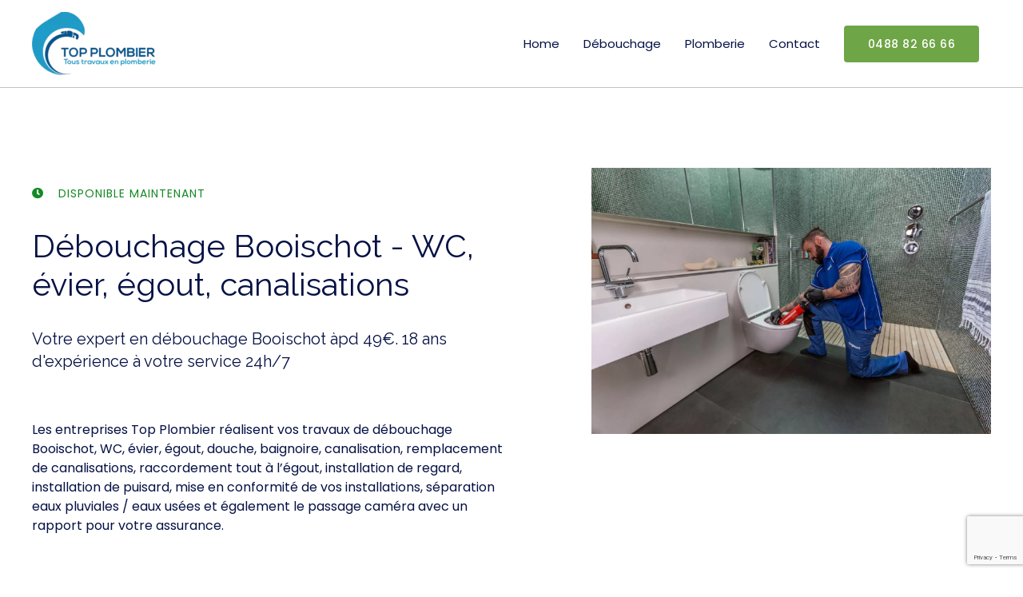

--- FILE ---
content_type: text/html; charset=UTF-8
request_url: https://top-plombier.be/debouchage-booischot/
body_size: 33544
content:
<!DOCTYPE html>
<html lang="fr-FR">
<head>
<meta charset="UTF-8">
<meta name="viewport" content="width=device-width, initial-scale=1">
	 <link rel="profile" href="https://gmpg.org/xfn/11"> 
	 <meta name='robots' content='index, follow, max-image-preview:large, max-snippet:-1, max-video-preview:-1' />
	<style>img:is([sizes="auto" i], [sizes^="auto," i]) { contain-intrinsic-size: 3000px 1500px }</style>
	
<!-- Google Tag Manager for WordPress by gtm4wp.com -->
<script data-cfasync="false" data-pagespeed-no-defer>
	var gtm4wp_datalayer_name = "dataLayer";
	var dataLayer = dataLayer || [];
</script>
<!-- End Google Tag Manager for WordPress by gtm4wp.com -->
	<!-- This site is optimized with the Yoast SEO plugin v24.7 - https://yoast.com/wordpress/plugins/seo/ -->
	<title>Debouchage Booischot - Canalisation, égout, évier àpd 49€</title>
	<meta name="description" content="Debouchage Booischot, Débouchage haute pression, canalisation, égout, évier, baignoire, passage caméra àpd 49€" />
	<meta property="og:locale" content="fr_FR" />
	<meta property="og:type" content="article" />
	<meta property="og:title" content="Debouchage Booischot - Canalisation, égout, évier àpd 49€" />
	<meta property="og:description" content="Debouchage Booischot, Débouchage haute pression, canalisation, égout, évier, baignoire, passage caméra àpd 49€" />
	<meta property="og:url" content="https://top-plombier.be/debouchage-booischot" />
	<meta property="og:site_name" content="Service en plomberie chauffage et débouchage" />
	<meta property="article:modified_time" content="2022-05-01T12:05:31+00:00" />
	<meta property="og:image" content="https://top-plombier.be/wp-content/uploads/2020/11/debouchage-evier.jpg" />
	<meta property="og:image:width" content="1280" />
	<meta property="og:image:height" content="720" />
	<meta property="og:image:type" content="image/jpeg" />
	<meta name="twitter:card" content="summary_large_image" />
	<meta name="twitter:title" content="Debouchage Booischot - Canalisation, égout, évier àpd 49€" />
	<meta name="twitter:description" content="Debouchage Booischot, Débouchage haute pression, canalisation, égout, évier, baignoire, passage caméra àpd 49€" />
	<meta name="twitter:image" content="https://top-plombier.be/wp-content/uploads/2020/11/debouchage-evier.jpg" />
	<meta name="twitter:label1" content="Durée de lecture estimée" />
	<meta name="twitter:data1" content="6 minutes" />
	<!-- / Yoast SEO plugin. -->


<link rel="canonical" href="https://top-plombier.be/debouchage-booischot/">
<link rel='dns-prefetch' href='//fonts.googleapis.com' />
<link rel="alternate" type="application/rss+xml" title="Service en plomberie chauffage et débouchage &raquo; Flux" href="https://top-plombier.be/feed/" />
<link rel="alternate" type="application/rss+xml" title="Service en plomberie chauffage et débouchage &raquo; Flux des commentaires" href="https://top-plombier.be/comments/feed/" />
<script>
window._wpemojiSettings = {"baseUrl":"https:\/\/s.w.org\/images\/core\/emoji\/15.0.3\/72x72\/","ext":".png","svgUrl":"https:\/\/s.w.org\/images\/core\/emoji\/15.0.3\/svg\/","svgExt":".svg","source":{"concatemoji":"https:\/\/top-plombier.be\/wp-includes\/js\/wp-emoji-release.min.js?ver=6.7.4"}};
/*! This file is auto-generated */
!function(i,n){var o,s,e;function c(e){try{var t={supportTests:e,timestamp:(new Date).valueOf()};sessionStorage.setItem(o,JSON.stringify(t))}catch(e){}}function p(e,t,n){e.clearRect(0,0,e.canvas.width,e.canvas.height),e.fillText(t,0,0);var t=new Uint32Array(e.getImageData(0,0,e.canvas.width,e.canvas.height).data),r=(e.clearRect(0,0,e.canvas.width,e.canvas.height),e.fillText(n,0,0),new Uint32Array(e.getImageData(0,0,e.canvas.width,e.canvas.height).data));return t.every(function(e,t){return e===r[t]})}function u(e,t,n){switch(t){case"flag":return n(e,"\ud83c\udff3\ufe0f\u200d\u26a7\ufe0f","\ud83c\udff3\ufe0f\u200b\u26a7\ufe0f")?!1:!n(e,"\ud83c\uddfa\ud83c\uddf3","\ud83c\uddfa\u200b\ud83c\uddf3")&&!n(e,"\ud83c\udff4\udb40\udc67\udb40\udc62\udb40\udc65\udb40\udc6e\udb40\udc67\udb40\udc7f","\ud83c\udff4\u200b\udb40\udc67\u200b\udb40\udc62\u200b\udb40\udc65\u200b\udb40\udc6e\u200b\udb40\udc67\u200b\udb40\udc7f");case"emoji":return!n(e,"\ud83d\udc26\u200d\u2b1b","\ud83d\udc26\u200b\u2b1b")}return!1}function f(e,t,n){var r="undefined"!=typeof WorkerGlobalScope&&self instanceof WorkerGlobalScope?new OffscreenCanvas(300,150):i.createElement("canvas"),a=r.getContext("2d",{willReadFrequently:!0}),o=(a.textBaseline="top",a.font="600 32px Arial",{});return e.forEach(function(e){o[e]=t(a,e,n)}),o}function t(e){var t=i.createElement("script");t.src=e,t.defer=!0,i.head.appendChild(t)}"undefined"!=typeof Promise&&(o="wpEmojiSettingsSupports",s=["flag","emoji"],n.supports={everything:!0,everythingExceptFlag:!0},e=new Promise(function(e){i.addEventListener("DOMContentLoaded",e,{once:!0})}),new Promise(function(t){var n=function(){try{var e=JSON.parse(sessionStorage.getItem(o));if("object"==typeof e&&"number"==typeof e.timestamp&&(new Date).valueOf()<e.timestamp+604800&&"object"==typeof e.supportTests)return e.supportTests}catch(e){}return null}();if(!n){if("undefined"!=typeof Worker&&"undefined"!=typeof OffscreenCanvas&&"undefined"!=typeof URL&&URL.createObjectURL&&"undefined"!=typeof Blob)try{var e="postMessage("+f.toString()+"("+[JSON.stringify(s),u.toString(),p.toString()].join(",")+"));",r=new Blob([e],{type:"text/javascript"}),a=new Worker(URL.createObjectURL(r),{name:"wpTestEmojiSupports"});return void(a.onmessage=function(e){c(n=e.data),a.terminate(),t(n)})}catch(e){}c(n=f(s,u,p))}t(n)}).then(function(e){for(var t in e)n.supports[t]=e[t],n.supports.everything=n.supports.everything&&n.supports[t],"flag"!==t&&(n.supports.everythingExceptFlag=n.supports.everythingExceptFlag&&n.supports[t]);n.supports.everythingExceptFlag=n.supports.everythingExceptFlag&&!n.supports.flag,n.DOMReady=!1,n.readyCallback=function(){n.DOMReady=!0}}).then(function(){return e}).then(function(){var e;n.supports.everything||(n.readyCallback(),(e=n.source||{}).concatemoji?t(e.concatemoji):e.wpemoji&&e.twemoji&&(t(e.twemoji),t(e.wpemoji)))}))}((window,document),window._wpemojiSettings);
</script>
<style>@media screen and (max-width: 650px) {body {padding-bottom:60px;}}</style><link rel='stylesheet' id='astra-theme-css-css' href='https://top-plombier.be/wp-content/themes/astra/assets/css/minified/style.min.css?ver=4.5.1' media='all' />
<style id='astra-theme-css-inline-css'>
.ast-no-sidebar .entry-content .alignfull {margin-left: calc( -50vw + 50%);margin-right: calc( -50vw + 50%);max-width: 100vw;width: 100vw;}.ast-no-sidebar .entry-content .alignwide {margin-left: calc(-41vw + 50%);margin-right: calc(-41vw + 50%);max-width: unset;width: unset;}.ast-no-sidebar .entry-content .alignfull .alignfull,.ast-no-sidebar .entry-content .alignfull .alignwide,.ast-no-sidebar .entry-content .alignwide .alignfull,.ast-no-sidebar .entry-content .alignwide .alignwide,.ast-no-sidebar .entry-content .wp-block-column .alignfull,.ast-no-sidebar .entry-content .wp-block-column .alignwide{width: 100%;margin-left: auto;margin-right: auto;}.wp-block-gallery,.blocks-gallery-grid {margin: 0;}.wp-block-separator {max-width: 100px;}.wp-block-separator.is-style-wide,.wp-block-separator.is-style-dots {max-width: none;}.entry-content .has-2-columns .wp-block-column:first-child {padding-right: 10px;}.entry-content .has-2-columns .wp-block-column:last-child {padding-left: 10px;}@media (max-width: 782px) {.entry-content .wp-block-columns .wp-block-column {flex-basis: 100%;}.entry-content .has-2-columns .wp-block-column:first-child {padding-right: 0;}.entry-content .has-2-columns .wp-block-column:last-child {padding-left: 0;}}body .entry-content .wp-block-latest-posts {margin-left: 0;}body .entry-content .wp-block-latest-posts li {list-style: none;}.ast-no-sidebar .ast-container .entry-content .wp-block-latest-posts {margin-left: 0;}.ast-header-break-point .entry-content .alignwide {margin-left: auto;margin-right: auto;}.entry-content .blocks-gallery-item img {margin-bottom: auto;}.wp-block-pullquote {border-top: 4px solid #555d66;border-bottom: 4px solid #555d66;color: #40464d;}:root{--ast-container-default-xlg-padding:6.67em;--ast-container-default-lg-padding:5.67em;--ast-container-default-slg-padding:4.34em;--ast-container-default-md-padding:3.34em;--ast-container-default-sm-padding:6.67em;--ast-container-default-xs-padding:2.4em;--ast-container-default-xxs-padding:1.4em;--ast-code-block-background:#EEEEEE;--ast-comment-inputs-background:#FAFAFA;}html{font-size:93.75%;}a,.page-title{color:#000000;}a:hover,a:focus{color:#278575;}body,button,input,select,textarea,.ast-button,.ast-custom-button{font-family:'Poppins',sans-serif;font-weight:400;font-size:15px;font-size:1rem;line-height:1.6em;}blockquote{color:#000000;}h1,.entry-content h1,h2,.entry-content h2,h3,.entry-content h3,h4,.entry-content h4,h5,.entry-content h5,h6,.entry-content h6,.site-title,.site-title a{font-family:'Raleway',sans-serif;font-weight:400;}.site-title{font-size:35px;font-size:2.3333333333333rem;display:none;}header .custom-logo-link img{max-width:155px;}.astra-logo-svg{width:155px;}.site-header .site-description{font-size:15px;font-size:1rem;display:none;}.entry-title{font-size:26px;font-size:1.7333333333333rem;}h1,.entry-content h1{font-size:75px;font-size:5rem;font-family:'Raleway',sans-serif;}h2,.entry-content h2{font-size:50px;font-size:3.3333333333333rem;font-family:'Raleway',sans-serif;}h3,.entry-content h3{font-size:32px;font-size:2.1333333333333rem;font-family:'Raleway',sans-serif;}h4,.entry-content h4{font-size:20px;font-size:1.3333333333333rem;line-height:1.2em;font-family:'Raleway',sans-serif;}h5,.entry-content h5{font-size:18px;font-size:1.2rem;line-height:1.2em;font-family:'Raleway',sans-serif;}h6,.entry-content h6{font-size:15px;font-size:1rem;line-height:1.25em;font-family:'Raleway',sans-serif;}::selection{background-color:#278575;color:#ffffff;}body,h1,.entry-title a,.entry-content h1,h2,.entry-content h2,h3,.entry-content h3,h4,.entry-content h4,h5,.entry-content h5,h6,.entry-content h6{color:#051145;}.tagcloud a:hover,.tagcloud a:focus,.tagcloud a.current-item{color:#ffffff;border-color:#000000;background-color:#000000;}input:focus,input[type="text"]:focus,input[type="email"]:focus,input[type="url"]:focus,input[type="password"]:focus,input[type="reset"]:focus,input[type="search"]:focus,textarea:focus{border-color:#000000;}input[type="radio"]:checked,input[type=reset],input[type="checkbox"]:checked,input[type="checkbox"]:hover:checked,input[type="checkbox"]:focus:checked,input[type=range]::-webkit-slider-thumb{border-color:#000000;background-color:#000000;box-shadow:none;}.site-footer a:hover + .post-count,.site-footer a:focus + .post-count{background:#000000;border-color:#000000;}.single .nav-links .nav-previous,.single .nav-links .nav-next{color:#000000;}.entry-meta,.entry-meta *{line-height:1.45;color:#000000;}.entry-meta a:hover,.entry-meta a:hover *,.entry-meta a:focus,.entry-meta a:focus *,.page-links > .page-link,.page-links .page-link:hover,.post-navigation a:hover{color:#278575;}#cat option,.secondary .calendar_wrap thead a,.secondary .calendar_wrap thead a:visited{color:#000000;}.secondary .calendar_wrap #today,.ast-progress-val span{background:#000000;}.secondary a:hover + .post-count,.secondary a:focus + .post-count{background:#000000;border-color:#000000;}.calendar_wrap #today > a{color:#ffffff;}.page-links .page-link,.single .post-navigation a{color:#000000;}.ast-search-menu-icon .search-form button.search-submit{padding:0 4px;}.ast-search-menu-icon form.search-form{padding-right:0;}.ast-search-menu-icon.slide-search input.search-field{width:0;}.ast-header-search .ast-search-menu-icon.ast-dropdown-active .search-form,.ast-header-search .ast-search-menu-icon.ast-dropdown-active .search-field:focus{border-color:var(--ast-global-color-0);transition:all 0.2s;}.search-form input.search-field:focus{outline:none;}.widget-title,.widget .wp-block-heading{font-size:21px;font-size:1.4rem;color:#051145;}a:focus-visible,.ast-menu-toggle:focus-visible,.site .skip-link:focus-visible,.wp-block-loginout input:focus-visible,.wp-block-search.wp-block-search__button-inside .wp-block-search__inside-wrapper,.ast-header-navigation-arrow:focus-visible,.woocommerce .wc-proceed-to-checkout > .checkout-button:focus-visible,.woocommerce .woocommerce-MyAccount-navigation ul li a:focus-visible,.ast-orders-table__row .ast-orders-table__cell:focus-visible,.woocommerce .woocommerce-order-details .order-again > .button:focus-visible,.woocommerce .woocommerce-message a.button.wc-forward:focus-visible,.woocommerce #minus_qty:focus-visible,.woocommerce #plus_qty:focus-visible,a#ast-apply-coupon:focus-visible,.woocommerce .woocommerce-info a:focus-visible,.woocommerce .astra-shop-summary-wrap a:focus-visible,.woocommerce a.wc-forward:focus-visible,#ast-apply-coupon:focus-visible,.woocommerce-js .woocommerce-mini-cart-item a.remove:focus-visible{outline-style:dotted;outline-color:inherit;outline-width:thin;border-color:transparent;}input:focus,input[type="text"]:focus,input[type="email"]:focus,input[type="url"]:focus,input[type="password"]:focus,input[type="reset"]:focus,input[type="number"]:focus,textarea:focus,.wp-block-search__input:focus,[data-section="section-header-mobile-trigger"] .ast-button-wrap .ast-mobile-menu-trigger-minimal:focus,.ast-mobile-popup-drawer.active .menu-toggle-close:focus,.woocommerce-ordering select.orderby:focus,#ast-scroll-top:focus,#coupon_code:focus,.woocommerce-page #comment:focus,.woocommerce #reviews #respond input#submit:focus,.woocommerce a.add_to_cart_button:focus,.woocommerce .button.single_add_to_cart_button:focus,.woocommerce .woocommerce-cart-form button:focus,.woocommerce .woocommerce-cart-form__cart-item .quantity .qty:focus,.woocommerce .woocommerce-billing-fields .woocommerce-billing-fields__field-wrapper .woocommerce-input-wrapper > .input-text:focus,.woocommerce #order_comments:focus,.woocommerce #place_order:focus,.woocommerce .woocommerce-address-fields .woocommerce-address-fields__field-wrapper .woocommerce-input-wrapper > .input-text:focus,.woocommerce .woocommerce-MyAccount-content form button:focus,.woocommerce .woocommerce-MyAccount-content .woocommerce-EditAccountForm .woocommerce-form-row .woocommerce-Input.input-text:focus,.woocommerce .ast-woocommerce-container .woocommerce-pagination ul.page-numbers li a:focus,body #content .woocommerce form .form-row .select2-container--default .select2-selection--single:focus,#ast-coupon-code:focus,.woocommerce.woocommerce-js .quantity input[type=number]:focus,.woocommerce-js .woocommerce-mini-cart-item .quantity input[type=number]:focus,.woocommerce p#ast-coupon-trigger:focus{border-style:dotted;border-color:inherit;border-width:thin;outline-color:transparent;}.main-header-menu .menu-link,.ast-header-custom-item a{color:#051145;}.main-header-menu .menu-item:hover > .menu-link,.main-header-menu .menu-item:hover > .ast-menu-toggle,.main-header-menu .ast-masthead-custom-menu-items a:hover,.main-header-menu .menu-item.focus > .menu-link,.main-header-menu .menu-item.focus > .ast-menu-toggle,.main-header-menu .current-menu-item > .menu-link,.main-header-menu .current-menu-ancestor > .menu-link,.main-header-menu .current-menu-item > .ast-menu-toggle,.main-header-menu .current-menu-ancestor > .ast-menu-toggle{color:#000000;}.header-main-layout-3 .ast-main-header-bar-alignment{margin-right:auto;}.header-main-layout-2 .site-header-section-left .ast-site-identity{text-align:left;}.ast-logo-title-inline .site-logo-img{padding-right:1em;}.site-logo-img img{ transition:all 0.2s linear;}.ast-header-break-point .ast-mobile-menu-buttons-minimal.menu-toggle{background:transparent;color:#ffba00;}.ast-header-break-point .ast-mobile-menu-buttons-outline.menu-toggle{background:transparent;border:1px solid #ffba00;color:#ffba00;}.ast-header-break-point .ast-mobile-menu-buttons-fill.menu-toggle{background:#ffba00;color:#11202a;}.ast-page-builder-template .hentry {margin: 0;}.ast-page-builder-template .site-content > .ast-container {max-width: 100%;padding: 0;}.ast-page-builder-template .site-content #primary {padding: 0;margin: 0;}.ast-page-builder-template .no-results {text-align: center;margin: 4em auto;}.ast-page-builder-template .ast-pagination {padding: 2em;}.ast-page-builder-template .entry-header.ast-no-title.ast-no-thumbnail {margin-top: 0;}.ast-page-builder-template .entry-header.ast-header-without-markup {margin-top: 0;margin-bottom: 0;}.ast-page-builder-template .entry-header.ast-no-title.ast-no-meta {margin-bottom: 0;}.ast-page-builder-template.single .post-navigation {padding-bottom: 2em;}.ast-page-builder-template.single-post .site-content > .ast-container {max-width: 100%;}.ast-page-builder-template .entry-header {margin-top: 4em;margin-left: auto;margin-right: auto;padding-left: 20px;padding-right: 20px;}.single.ast-page-builder-template .entry-header {padding-left: 20px;padding-right: 20px;}.ast-page-builder-template .ast-archive-description {margin: 4em auto 0;padding-left: 20px;padding-right: 20px;}.ast-page-builder-template.ast-no-sidebar .entry-content .alignwide {margin-left: 0;margin-right: 0;}.footer-adv .footer-adv-overlay{border-top-style:solid;border-top-color:#7a7a7a;}.wp-block-buttons.aligncenter{justify-content:center;}@media (min-width:1200px){.wp-block-group .has-background{padding:20px;}}@media (min-width:1200px){.ast-no-sidebar.ast-separate-container .entry-content .wp-block-group.alignwide,.ast-no-sidebar.ast-separate-container .entry-content .wp-block-cover.alignwide{margin-left:-20px;margin-right:-20px;padding-left:20px;padding-right:20px;}.ast-no-sidebar.ast-separate-container .entry-content .wp-block-cover.alignfull,.ast-no-sidebar.ast-separate-container .entry-content .wp-block-group.alignfull{margin-left:-6.67em;margin-right:-6.67em;padding-left:6.67em;padding-right:6.67em;}}@media (min-width:1200px){.wp-block-cover-image.alignwide .wp-block-cover__inner-container,.wp-block-cover.alignwide .wp-block-cover__inner-container,.wp-block-cover-image.alignfull .wp-block-cover__inner-container,.wp-block-cover.alignfull .wp-block-cover__inner-container{width:100%;}}.wp-block-image.aligncenter{margin-left:auto;margin-right:auto;}.wp-block-table.aligncenter{margin-left:auto;margin-right:auto;}.wp-block-buttons .wp-block-button.is-style-outline .wp-block-button__link,.ast-outline-button{border-color:#ffba00;border-top-width:2px;border-right-width:2px;border-bottom-width:2px;border-left-width:2px;font-family:inherit;font-weight:500;font-size:14px;font-size:0.93333333333333rem;line-height:1em;border-top-left-radius:4px;border-top-right-radius:4px;border-bottom-right-radius:4px;border-bottom-left-radius:4px;background-color:transparent;}.entry-content[ast-blocks-layout] > figure{margin-bottom:1em;}@media (max-width:921px){.ast-separate-container #primary,.ast-separate-container #secondary{padding:1.5em 0;}#primary,#secondary{padding:1.5em 0;margin:0;}.ast-left-sidebar #content > .ast-container{display:flex;flex-direction:column-reverse;width:100%;}.ast-separate-container .ast-article-post,.ast-separate-container .ast-article-single{padding:1.5em 2.14em;}.ast-author-box img.avatar{margin:20px 0 0 0;}}@media (min-width:922px){.ast-separate-container.ast-right-sidebar #primary,.ast-separate-container.ast-left-sidebar #primary{border:0;}.search-no-results.ast-separate-container #primary{margin-bottom:4em;}}.elementor-button-wrapper .elementor-button{border-style:solid;text-decoration:none;border-top-width:0px;border-right-width:0px;border-left-width:0px;border-bottom-width:0px;}body .elementor-button.elementor-size-sm,body .elementor-button.elementor-size-xs,body .elementor-button.elementor-size-md,body .elementor-button.elementor-size-lg,body .elementor-button.elementor-size-xl,body .elementor-button{border-top-left-radius:4px;border-top-right-radius:4px;border-bottom-right-radius:4px;border-bottom-left-radius:4px;padding-top:16px;padding-right:30px;padding-bottom:16px;padding-left:30px;}.elementor-button-wrapper .elementor-button{border-color:#ffba00;background-color:#ffba00;}.elementor-button-wrapper .elementor-button:hover,.elementor-button-wrapper .elementor-button:focus{color:#ffffff;background-color:#278575;border-color:#278575;}.wp-block-button .wp-block-button__link ,.elementor-button-wrapper .elementor-button,.elementor-button-wrapper .elementor-button:visited{color:#11202a;}.elementor-button-wrapper .elementor-button{font-weight:500;font-size:14px;font-size:0.93333333333333rem;line-height:1em;letter-spacing:0.5px;}body .elementor-button.elementor-size-sm,body .elementor-button.elementor-size-xs,body .elementor-button.elementor-size-md,body .elementor-button.elementor-size-lg,body .elementor-button.elementor-size-xl,body .elementor-button{font-size:14px;font-size:0.93333333333333rem;}.wp-block-button .wp-block-button__link:hover,.wp-block-button .wp-block-button__link:focus{color:#ffffff;background-color:#278575;border-color:#278575;}.elementor-widget-heading h4.elementor-heading-title{line-height:1.2em;}.elementor-widget-heading h5.elementor-heading-title{line-height:1.2em;}.elementor-widget-heading h6.elementor-heading-title{line-height:1.25em;}.wp-block-button .wp-block-button__link{border-style:solid;border-top-width:0px;border-right-width:0px;border-left-width:0px;border-bottom-width:0px;border-color:#ffba00;background-color:#ffba00;color:#11202a;font-family:inherit;font-weight:500;line-height:1em;letter-spacing:0.5px;font-size:14px;font-size:0.93333333333333rem;border-top-left-radius:4px;border-top-right-radius:4px;border-bottom-right-radius:4px;border-bottom-left-radius:4px;padding-top:16px;padding-right:30px;padding-bottom:16px;padding-left:30px;}.menu-toggle,button,.ast-button,.ast-custom-button,.button,input#submit,input[type="button"],input[type="submit"],input[type="reset"]{border-style:solid;border-top-width:0px;border-right-width:0px;border-left-width:0px;border-bottom-width:0px;color:#11202a;border-color:#ffba00;background-color:#ffba00;padding-top:16px;padding-right:30px;padding-bottom:16px;padding-left:30px;font-family:inherit;font-weight:500;font-size:14px;font-size:0.93333333333333rem;line-height:1em;letter-spacing:0.5px;border-top-left-radius:4px;border-top-right-radius:4px;border-bottom-right-radius:4px;border-bottom-left-radius:4px;}button:focus,.menu-toggle:hover,button:hover,.ast-button:hover,.ast-custom-button:hover .button:hover,.ast-custom-button:hover ,input[type=reset]:hover,input[type=reset]:focus,input#submit:hover,input#submit:focus,input[type="button"]:hover,input[type="button"]:focus,input[type="submit"]:hover,input[type="submit"]:focus{color:#ffffff;background-color:#278575;border-color:#278575;}@media (max-width:921px){.ast-mobile-header-stack .main-header-bar .ast-search-menu-icon{display:inline-block;}.ast-header-break-point.ast-header-custom-item-outside .ast-mobile-header-stack .main-header-bar .ast-search-icon{margin:0;}.ast-comment-avatar-wrap img{max-width:2.5em;}.ast-separate-container .ast-comment-list li.depth-1{padding:1.5em 2.14em;}.ast-separate-container .comment-respond{padding:2em 2.14em;}.ast-comment-meta{padding:0 1.8888em 1.3333em;}}@media (min-width:544px){.ast-container{max-width:100%;}}@media (max-width:544px){.ast-separate-container .ast-article-post,.ast-separate-container .ast-article-single,.ast-separate-container .comments-title,.ast-separate-container .ast-archive-description{padding:1.5em 1em;}.ast-separate-container #content .ast-container{padding-left:0.54em;padding-right:0.54em;}.ast-separate-container .ast-comment-list li.depth-1{padding:1.5em 1em;margin-bottom:1.5em;}.ast-separate-container .ast-comment-list .bypostauthor{padding:.5em;}.ast-search-menu-icon.ast-dropdown-active .search-field{width:170px;}.site-branding img,.site-header .site-logo-img .custom-logo-link img{max-width:100%;}}.ast-no-sidebar.ast-separate-container .entry-content .alignfull {margin-left: -6.67em;margin-right: -6.67em;width: auto;}@media (max-width: 1200px) {.ast-no-sidebar.ast-separate-container .entry-content .alignfull {margin-left: -2.4em;margin-right: -2.4em;}}@media (max-width: 768px) {.ast-no-sidebar.ast-separate-container .entry-content .alignfull {margin-left: -2.14em;margin-right: -2.14em;}}@media (max-width: 544px) {.ast-no-sidebar.ast-separate-container .entry-content .alignfull {margin-left: -1em;margin-right: -1em;}}.ast-no-sidebar.ast-separate-container .entry-content .alignwide {margin-left: -20px;margin-right: -20px;}.ast-no-sidebar.ast-separate-container .entry-content .wp-block-column .alignfull,.ast-no-sidebar.ast-separate-container .entry-content .wp-block-column .alignwide {margin-left: auto;margin-right: auto;width: 100%;}@media (max-width:921px){.site-title{display:none;}.site-header .site-description{display:none;}.entry-title{font-size:30px;}h1,.entry-content h1{font-size:45px;}h2,.entry-content h2{font-size:32px;}h3,.entry-content h3{font-size:25px;}}@media (max-width:544px){.site-title{display:none;}.site-header .site-description{display:none;}.entry-title{font-size:30px;}h1,.entry-content h1{font-size:30px;}h2,.entry-content h2{font-size:23px;}h3,.entry-content h3{font-size:20px;}header .custom-logo-link img,.ast-header-break-point .site-branding img,.ast-header-break-point .custom-logo-link img{max-width:100px;}.astra-logo-svg{width:100px;}.ast-header-break-point .site-logo-img .custom-mobile-logo-link img{max-width:100px;}}@media (max-width:921px){html{font-size:85.5%;}}@media (max-width:544px){html{font-size:85.5%;}}@media (min-width:922px){.ast-container{max-width:1240px;}}@font-face {font-family: "Astra";src: url(https://top-plombier.be/wp-content/themes/astra/assets/fonts/astra.woff) format("woff"),url(https://top-plombier.be/wp-content/themes/astra/assets/fonts/astra.ttf) format("truetype"),url(https://top-plombier.be/wp-content/themes/astra/assets/fonts/astra.svg#astra) format("svg");font-weight: normal;font-style: normal;font-display: fallback;}@media (max-width:921px) {.main-header-bar .main-header-bar-navigation{display:none;}}.ast-desktop .main-header-menu.submenu-with-border .sub-menu,.ast-desktop .main-header-menu.submenu-with-border .astra-full-megamenu-wrapper{border-color:#278575;}.ast-desktop .main-header-menu.submenu-with-border .sub-menu{border-top-width:2px;border-style:solid;}.ast-desktop .main-header-menu.submenu-with-border .sub-menu .sub-menu{top:-2px;}.ast-desktop .main-header-menu.submenu-with-border .sub-menu .menu-link,.ast-desktop .main-header-menu.submenu-with-border .children .menu-link{border-bottom-width:0px;border-style:solid;border-color:#eaeaea;}@media (min-width:922px){.main-header-menu .sub-menu .menu-item.ast-left-align-sub-menu:hover > .sub-menu,.main-header-menu .sub-menu .menu-item.ast-left-align-sub-menu.focus > .sub-menu{margin-left:-0px;}}.ast-small-footer{border-top-style:solid;border-top-width:1px;border-top-color:#7a7a7a;}.ast-small-footer-wrap{text-align:center;}.ast-header-break-point.ast-header-custom-item-inside .main-header-bar .main-header-bar-navigation .ast-search-icon {display: none;}.ast-header-break-point.ast-header-custom-item-inside .main-header-bar .ast-search-menu-icon .search-form {padding: 0;display: block;overflow: hidden;}.ast-header-break-point .ast-header-custom-item .widget:last-child {margin-bottom: 1em;}.ast-header-custom-item .widget {margin: 0.5em;display: inline-block;vertical-align: middle;}.ast-header-custom-item .widget p {margin-bottom: 0;}.ast-header-custom-item .widget li {width: auto;}.ast-header-custom-item-inside .button-custom-menu-item .menu-link {display: none;}.ast-header-custom-item-inside.ast-header-break-point .button-custom-menu-item .ast-custom-button-link {display: none;}.ast-header-custom-item-inside.ast-header-break-point .button-custom-menu-item .menu-link {display: block;}.ast-header-break-point.ast-header-custom-item-outside .main-header-bar .ast-search-icon {margin-right: 1em;}.ast-header-break-point.ast-header-custom-item-inside .main-header-bar .ast-search-menu-icon .search-field,.ast-header-break-point.ast-header-custom-item-inside .main-header-bar .ast-search-menu-icon.ast-inline-search .search-field {width: 100%;padding-right: 5.5em;}.ast-header-break-point.ast-header-custom-item-inside .main-header-bar .ast-search-menu-icon .search-submit {display: block;position: absolute;height: 100%;top: 0;right: 0;padding: 0 1em;border-radius: 0;}.ast-header-break-point .ast-header-custom-item .ast-masthead-custom-menu-items {padding-left: 20px;padding-right: 20px;margin-bottom: 1em;margin-top: 1em;}.ast-header-custom-item-inside.ast-header-break-point .button-custom-menu-item {padding-left: 0;padding-right: 0;margin-top: 0;margin-bottom: 0;}.astra-icon-down_arrow::after {content: "\e900";font-family: Astra;}.astra-icon-close::after {content: "\e5cd";font-family: Astra;}.astra-icon-drag_handle::after {content: "\e25d";font-family: Astra;}.astra-icon-format_align_justify::after {content: "\e235";font-family: Astra;}.astra-icon-menu::after {content: "\e5d2";font-family: Astra;}.astra-icon-reorder::after {content: "\e8fe";font-family: Astra;}.astra-icon-search::after {content: "\e8b6";font-family: Astra;}.astra-icon-zoom_in::after {content: "\e56b";font-family: Astra;}.astra-icon-check-circle::after {content: "\e901";font-family: Astra;}.astra-icon-shopping-cart::after {content: "\f07a";font-family: Astra;}.astra-icon-shopping-bag::after {content: "\f290";font-family: Astra;}.astra-icon-shopping-basket::after {content: "\f291";font-family: Astra;}.astra-icon-circle-o::after {content: "\e903";font-family: Astra;}.astra-icon-certificate::after {content: "\e902";font-family: Astra;}blockquote {padding: 1.2em;}:root .has-ast-global-color-0-color{color:var(--ast-global-color-0);}:root .has-ast-global-color-0-background-color{background-color:var(--ast-global-color-0);}:root .wp-block-button .has-ast-global-color-0-color{color:var(--ast-global-color-0);}:root .wp-block-button .has-ast-global-color-0-background-color{background-color:var(--ast-global-color-0);}:root .has-ast-global-color-1-color{color:var(--ast-global-color-1);}:root .has-ast-global-color-1-background-color{background-color:var(--ast-global-color-1);}:root .wp-block-button .has-ast-global-color-1-color{color:var(--ast-global-color-1);}:root .wp-block-button .has-ast-global-color-1-background-color{background-color:var(--ast-global-color-1);}:root .has-ast-global-color-2-color{color:var(--ast-global-color-2);}:root .has-ast-global-color-2-background-color{background-color:var(--ast-global-color-2);}:root .wp-block-button .has-ast-global-color-2-color{color:var(--ast-global-color-2);}:root .wp-block-button .has-ast-global-color-2-background-color{background-color:var(--ast-global-color-2);}:root .has-ast-global-color-3-color{color:var(--ast-global-color-3);}:root .has-ast-global-color-3-background-color{background-color:var(--ast-global-color-3);}:root .wp-block-button .has-ast-global-color-3-color{color:var(--ast-global-color-3);}:root .wp-block-button .has-ast-global-color-3-background-color{background-color:var(--ast-global-color-3);}:root .has-ast-global-color-4-color{color:var(--ast-global-color-4);}:root .has-ast-global-color-4-background-color{background-color:var(--ast-global-color-4);}:root .wp-block-button .has-ast-global-color-4-color{color:var(--ast-global-color-4);}:root .wp-block-button .has-ast-global-color-4-background-color{background-color:var(--ast-global-color-4);}:root .has-ast-global-color-5-color{color:var(--ast-global-color-5);}:root .has-ast-global-color-5-background-color{background-color:var(--ast-global-color-5);}:root .wp-block-button .has-ast-global-color-5-color{color:var(--ast-global-color-5);}:root .wp-block-button .has-ast-global-color-5-background-color{background-color:var(--ast-global-color-5);}:root .has-ast-global-color-6-color{color:var(--ast-global-color-6);}:root .has-ast-global-color-6-background-color{background-color:var(--ast-global-color-6);}:root .wp-block-button .has-ast-global-color-6-color{color:var(--ast-global-color-6);}:root .wp-block-button .has-ast-global-color-6-background-color{background-color:var(--ast-global-color-6);}:root .has-ast-global-color-7-color{color:var(--ast-global-color-7);}:root .has-ast-global-color-7-background-color{background-color:var(--ast-global-color-7);}:root .wp-block-button .has-ast-global-color-7-color{color:var(--ast-global-color-7);}:root .wp-block-button .has-ast-global-color-7-background-color{background-color:var(--ast-global-color-7);}:root .has-ast-global-color-8-color{color:var(--ast-global-color-8);}:root .has-ast-global-color-8-background-color{background-color:var(--ast-global-color-8);}:root .wp-block-button .has-ast-global-color-8-color{color:var(--ast-global-color-8);}:root .wp-block-button .has-ast-global-color-8-background-color{background-color:var(--ast-global-color-8);}:root{--ast-global-color-0:#0170B9;--ast-global-color-1:#3a3a3a;--ast-global-color-2:#3a3a3a;--ast-global-color-3:#4B4F58;--ast-global-color-4:#F5F5F5;--ast-global-color-5:#FFFFFF;--ast-global-color-6:#E5E5E5;--ast-global-color-7:#424242;--ast-global-color-8:#000000;}:root {--ast-border-color : #dddddd;}.ast-single-entry-banner {-js-display: flex;display: flex;flex-direction: column;justify-content: center;text-align: center;position: relative;background: #eeeeee;}.ast-single-entry-banner[data-banner-layout="layout-1"] {max-width: 1200px;background: inherit;padding: 20px 0;}.ast-single-entry-banner[data-banner-width-type="custom"] {margin: 0 auto;width: 100%;}.ast-single-entry-banner + .site-content .entry-header {margin-bottom: 0;}header.entry-header .entry-title{font-size:32px;font-size:2.1333333333333rem;}header.entry-header > *:not(:last-child){margin-bottom:10px;}@media (max-width:921px){header.entry-header .entry-title{font-size:40px;font-size:2.6666666666667rem;}}@media (max-width:544px){header.entry-header .entry-title{font-size:26px;font-size:1.7333333333333rem;}}.ast-archive-entry-banner {-js-display: flex;display: flex;flex-direction: column;justify-content: center;text-align: center;position: relative;background: #eeeeee;}.ast-archive-entry-banner[data-banner-width-type="custom"] {margin: 0 auto;width: 100%;}.ast-archive-entry-banner[data-banner-layout="layout-1"] {background: inherit;padding: 20px 0;text-align: left;}body.archive .ast-archive-description{max-width:1200px;width:100%;text-align:left;padding-top:3em;padding-right:3em;padding-bottom:3em;padding-left:3em;}body.archive .ast-archive-description .ast-archive-title,body.archive .ast-archive-description .ast-archive-title *{font-size:26px;font-size:1.7333333333333rem;}body.archive .ast-archive-description > *:not(:last-child){margin-bottom:10px;}@media (max-width:921px){body.archive .ast-archive-description{text-align:left;}}@media (max-width:544px){body.archive .ast-archive-description{text-align:left;}}.ast-breadcrumbs .trail-browse,.ast-breadcrumbs .trail-items,.ast-breadcrumbs .trail-items li{display:inline-block;margin:0;padding:0;border:none;background:inherit;text-indent:0;text-decoration:none;}.ast-breadcrumbs .trail-browse{font-size:inherit;font-style:inherit;font-weight:inherit;color:inherit;}.ast-breadcrumbs .trail-items{list-style:none;}.trail-items li::after{padding:0 0.3em;content:"\00bb";}.trail-items li:last-of-type::after{display:none;}h1,.entry-content h1,h2,.entry-content h2,h3,.entry-content h3,h4,.entry-content h4,h5,.entry-content h5,h6,.entry-content h6{color:#051145;}.elementor-widget-heading .elementor-heading-title{margin:0;}.elementor-page .ast-menu-toggle{color:unset !important;background:unset !important;}.elementor-post.elementor-grid-item.hentry{margin-bottom:0;}.woocommerce div.product .elementor-element.elementor-products-grid .related.products ul.products li.product,.elementor-element .elementor-wc-products .woocommerce[class*='columns-'] ul.products li.product{width:auto;margin:0;float:none;}body .elementor hr{background-color:#ccc;margin:0;}.ast-left-sidebar .elementor-section.elementor-section-stretched,.ast-right-sidebar .elementor-section.elementor-section-stretched{max-width:100%;left:0 !important;}.elementor-template-full-width .ast-container{display:block;}.elementor-screen-only,.screen-reader-text,.screen-reader-text span,.ui-helper-hidden-accessible{top:0 !important;}@media (max-width:544px){.elementor-element .elementor-wc-products .woocommerce[class*="columns-"] ul.products li.product{width:auto;margin:0;}.elementor-element .woocommerce .woocommerce-result-count{float:none;}}.ast-header-break-point .main-header-bar{border-bottom-width:1px;border-bottom-color:#c6c2c2;}@media (min-width:922px){.main-header-bar{border-bottom-width:1px;border-bottom-color:#c6c2c2;}}.main-header-menu .menu-item, #astra-footer-menu .menu-item, .main-header-bar .ast-masthead-custom-menu-items{-js-display:flex;display:flex;-webkit-box-pack:center;-webkit-justify-content:center;-moz-box-pack:center;-ms-flex-pack:center;justify-content:center;-webkit-box-orient:vertical;-webkit-box-direction:normal;-webkit-flex-direction:column;-moz-box-orient:vertical;-moz-box-direction:normal;-ms-flex-direction:column;flex-direction:column;}.main-header-menu > .menu-item > .menu-link, #astra-footer-menu > .menu-item > .menu-link{height:100%;-webkit-box-align:center;-webkit-align-items:center;-moz-box-align:center;-ms-flex-align:center;align-items:center;-js-display:flex;display:flex;}.ast-primary-menu-disabled .main-header-bar .ast-masthead-custom-menu-items{flex:unset;}.main-header-menu .sub-menu .menu-item.menu-item-has-children > .menu-link:after{position:absolute;right:1em;top:50%;transform:translate(0,-50%) rotate(270deg);}.ast-header-break-point .main-header-bar .main-header-bar-navigation .page_item_has_children > .ast-menu-toggle::before, .ast-header-break-point .main-header-bar .main-header-bar-navigation .menu-item-has-children > .ast-menu-toggle::before, .ast-mobile-popup-drawer .main-header-bar-navigation .menu-item-has-children>.ast-menu-toggle::before, .ast-header-break-point .ast-mobile-header-wrap .main-header-bar-navigation .menu-item-has-children > .ast-menu-toggle::before{font-weight:bold;content:"\e900";font-family:Astra;text-decoration:inherit;display:inline-block;}.ast-header-break-point .main-navigation ul.sub-menu .menu-item .menu-link:before{content:"\e900";font-family:Astra;font-size:.65em;text-decoration:inherit;display:inline-block;transform:translate(0, -2px) rotateZ(270deg);margin-right:5px;}.widget_search .search-form:after{font-family:Astra;font-size:1.2em;font-weight:normal;content:"\e8b6";position:absolute;top:50%;right:15px;transform:translate(0, -50%);}.astra-search-icon::before{content:"\e8b6";font-family:Astra;font-style:normal;font-weight:normal;text-decoration:inherit;text-align:center;-webkit-font-smoothing:antialiased;-moz-osx-font-smoothing:grayscale;z-index:3;}.main-header-bar .main-header-bar-navigation .page_item_has_children > a:after, .main-header-bar .main-header-bar-navigation .menu-item-has-children > a:after, .menu-item-has-children .ast-header-navigation-arrow:after{content:"\e900";display:inline-block;font-family:Astra;font-size:.6rem;font-weight:bold;text-rendering:auto;-webkit-font-smoothing:antialiased;-moz-osx-font-smoothing:grayscale;margin-left:10px;line-height:normal;}.menu-item-has-children .sub-menu .ast-header-navigation-arrow:after{margin-left:0;}.ast-mobile-popup-drawer .main-header-bar-navigation .ast-submenu-expanded>.ast-menu-toggle::before{transform:rotateX(180deg);}.ast-header-break-point .main-header-bar-navigation .menu-item-has-children > .menu-link:after{display:none;}.ast-separate-container .blog-layout-1, .ast-separate-container .blog-layout-2, .ast-separate-container .blog-layout-3{background-color:transparent;background-image:none;}.ast-separate-container .ast-article-post{background-color:var(--ast-global-color-5);;}@media (max-width:921px){.ast-separate-container .ast-article-post{background-color:var(--ast-global-color-5);;}}@media (max-width:544px){.ast-separate-container .ast-article-post{background-color:var(--ast-global-color-5);;}}.ast-separate-container .ast-article-single:not(.ast-related-post), .ast-separate-container .comments-area .comment-respond,.ast-separate-container .comments-area .ast-comment-list li, .woocommerce.ast-separate-container .ast-woocommerce-container, .ast-separate-container .error-404, .ast-separate-container .no-results, .single.ast-separate-container  .ast-author-meta, .ast-separate-container .related-posts-title-wrapper,.ast-separate-container .comments-count-wrapper, .ast-box-layout.ast-plain-container .site-content,.ast-padded-layout.ast-plain-container .site-content, .ast-separate-container .comments-area .comments-title, .ast-separate-container .ast-archive-description{background-color:var(--ast-global-color-5);;}@media (max-width:921px){.ast-separate-container .ast-article-single:not(.ast-related-post), .ast-separate-container .comments-area .comment-respond,.ast-separate-container .comments-area .ast-comment-list li, .woocommerce.ast-separate-container .ast-woocommerce-container, .ast-separate-container .error-404, .ast-separate-container .no-results, .single.ast-separate-container  .ast-author-meta, .ast-separate-container .related-posts-title-wrapper,.ast-separate-container .comments-count-wrapper, .ast-box-layout.ast-plain-container .site-content,.ast-padded-layout.ast-plain-container .site-content, .ast-separate-container .comments-area .comments-title, .ast-separate-container .ast-archive-description{background-color:var(--ast-global-color-5);;}}@media (max-width:544px){.ast-separate-container .ast-article-single:not(.ast-related-post), .ast-separate-container .comments-area .comment-respond,.ast-separate-container .comments-area .ast-comment-list li, .woocommerce.ast-separate-container .ast-woocommerce-container, .ast-separate-container .error-404, .ast-separate-container .no-results, .single.ast-separate-container  .ast-author-meta, .ast-separate-container .related-posts-title-wrapper,.ast-separate-container .comments-count-wrapper, .ast-box-layout.ast-plain-container .site-content,.ast-padded-layout.ast-plain-container .site-content, .ast-separate-container .comments-area .comments-title, .ast-separate-container .ast-archive-description{background-color:var(--ast-global-color-5);;}}.ast-separate-container.ast-two-container #secondary .widget{background-color:var(--ast-global-color-5);;}@media (max-width:921px){.ast-separate-container.ast-two-container #secondary .widget{background-color:var(--ast-global-color-5);;}}@media (max-width:544px){.ast-separate-container.ast-two-container #secondary .widget{background-color:var(--ast-global-color-5);;}}:root{--e-global-color-astglobalcolor0:#0170B9;--e-global-color-astglobalcolor1:#3a3a3a;--e-global-color-astglobalcolor2:#3a3a3a;--e-global-color-astglobalcolor3:#4B4F58;--e-global-color-astglobalcolor4:#F5F5F5;--e-global-color-astglobalcolor5:#FFFFFF;--e-global-color-astglobalcolor6:#E5E5E5;--e-global-color-astglobalcolor7:#424242;--e-global-color-astglobalcolor8:#000000;}
</style>
<link rel='stylesheet' id='astra-google-fonts-css' href='https://fonts.googleapis.com/css?family=Poppins%3A400%2C500%7CRaleway%3A400%2C&#038;display=fallback&#038;ver=4.5.1' media='all' />
<link rel='stylesheet' id='astra-menu-animation-css' href='https://top-plombier.be/wp-content/themes/astra/assets/css/minified/menu-animation.min.css?ver=4.5.1' media='all' />
<link rel='stylesheet' id='hfe-widgets-style-css' href='https://top-plombier.be/wp-content/plugins/header-footer-elementor/inc/widgets-css/frontend.css?ver=2.2.2' media='all' />
<style id='wp-emoji-styles-inline-css'>

	img.wp-smiley, img.emoji {
		display: inline !important;
		border: none !important;
		box-shadow: none !important;
		height: 1em !important;
		width: 1em !important;
		margin: 0 0.07em !important;
		vertical-align: -0.1em !important;
		background: none !important;
		padding: 0 !important;
	}
</style>
<style id='global-styles-inline-css'>
:root{--wp--preset--aspect-ratio--square: 1;--wp--preset--aspect-ratio--4-3: 4/3;--wp--preset--aspect-ratio--3-4: 3/4;--wp--preset--aspect-ratio--3-2: 3/2;--wp--preset--aspect-ratio--2-3: 2/3;--wp--preset--aspect-ratio--16-9: 16/9;--wp--preset--aspect-ratio--9-16: 9/16;--wp--preset--color--black: #000000;--wp--preset--color--cyan-bluish-gray: #abb8c3;--wp--preset--color--white: #ffffff;--wp--preset--color--pale-pink: #f78da7;--wp--preset--color--vivid-red: #cf2e2e;--wp--preset--color--luminous-vivid-orange: #ff6900;--wp--preset--color--luminous-vivid-amber: #fcb900;--wp--preset--color--light-green-cyan: #7bdcb5;--wp--preset--color--vivid-green-cyan: #00d084;--wp--preset--color--pale-cyan-blue: #8ed1fc;--wp--preset--color--vivid-cyan-blue: #0693e3;--wp--preset--color--vivid-purple: #9b51e0;--wp--preset--color--ast-global-color-0: var(--ast-global-color-0);--wp--preset--color--ast-global-color-1: var(--ast-global-color-1);--wp--preset--color--ast-global-color-2: var(--ast-global-color-2);--wp--preset--color--ast-global-color-3: var(--ast-global-color-3);--wp--preset--color--ast-global-color-4: var(--ast-global-color-4);--wp--preset--color--ast-global-color-5: var(--ast-global-color-5);--wp--preset--color--ast-global-color-6: var(--ast-global-color-6);--wp--preset--color--ast-global-color-7: var(--ast-global-color-7);--wp--preset--color--ast-global-color-8: var(--ast-global-color-8);--wp--preset--gradient--vivid-cyan-blue-to-vivid-purple: linear-gradient(135deg,rgba(6,147,227,1) 0%,rgb(155,81,224) 100%);--wp--preset--gradient--light-green-cyan-to-vivid-green-cyan: linear-gradient(135deg,rgb(122,220,180) 0%,rgb(0,208,130) 100%);--wp--preset--gradient--luminous-vivid-amber-to-luminous-vivid-orange: linear-gradient(135deg,rgba(252,185,0,1) 0%,rgba(255,105,0,1) 100%);--wp--preset--gradient--luminous-vivid-orange-to-vivid-red: linear-gradient(135deg,rgba(255,105,0,1) 0%,rgb(207,46,46) 100%);--wp--preset--gradient--very-light-gray-to-cyan-bluish-gray: linear-gradient(135deg,rgb(238,238,238) 0%,rgb(169,184,195) 100%);--wp--preset--gradient--cool-to-warm-spectrum: linear-gradient(135deg,rgb(74,234,220) 0%,rgb(151,120,209) 20%,rgb(207,42,186) 40%,rgb(238,44,130) 60%,rgb(251,105,98) 80%,rgb(254,248,76) 100%);--wp--preset--gradient--blush-light-purple: linear-gradient(135deg,rgb(255,206,236) 0%,rgb(152,150,240) 100%);--wp--preset--gradient--blush-bordeaux: linear-gradient(135deg,rgb(254,205,165) 0%,rgb(254,45,45) 50%,rgb(107,0,62) 100%);--wp--preset--gradient--luminous-dusk: linear-gradient(135deg,rgb(255,203,112) 0%,rgb(199,81,192) 50%,rgb(65,88,208) 100%);--wp--preset--gradient--pale-ocean: linear-gradient(135deg,rgb(255,245,203) 0%,rgb(182,227,212) 50%,rgb(51,167,181) 100%);--wp--preset--gradient--electric-grass: linear-gradient(135deg,rgb(202,248,128) 0%,rgb(113,206,126) 100%);--wp--preset--gradient--midnight: linear-gradient(135deg,rgb(2,3,129) 0%,rgb(40,116,252) 100%);--wp--preset--font-size--small: 13px;--wp--preset--font-size--medium: 20px;--wp--preset--font-size--large: 36px;--wp--preset--font-size--x-large: 42px;--wp--preset--spacing--20: 0.44rem;--wp--preset--spacing--30: 0.67rem;--wp--preset--spacing--40: 1rem;--wp--preset--spacing--50: 1.5rem;--wp--preset--spacing--60: 2.25rem;--wp--preset--spacing--70: 3.38rem;--wp--preset--spacing--80: 5.06rem;--wp--preset--shadow--natural: 6px 6px 9px rgba(0, 0, 0, 0.2);--wp--preset--shadow--deep: 12px 12px 50px rgba(0, 0, 0, 0.4);--wp--preset--shadow--sharp: 6px 6px 0px rgba(0, 0, 0, 0.2);--wp--preset--shadow--outlined: 6px 6px 0px -3px rgba(255, 255, 255, 1), 6px 6px rgba(0, 0, 0, 1);--wp--preset--shadow--crisp: 6px 6px 0px rgba(0, 0, 0, 1);}:root { --wp--style--global--content-size: var(--wp--custom--ast-content-width-size);--wp--style--global--wide-size: var(--wp--custom--ast-wide-width-size); }:where(body) { margin: 0; }.wp-site-blocks > .alignleft { float: left; margin-right: 2em; }.wp-site-blocks > .alignright { float: right; margin-left: 2em; }.wp-site-blocks > .aligncenter { justify-content: center; margin-left: auto; margin-right: auto; }:where(.wp-site-blocks) > * { margin-block-start: 24px; margin-block-end: 0; }:where(.wp-site-blocks) > :first-child { margin-block-start: 0; }:where(.wp-site-blocks) > :last-child { margin-block-end: 0; }:root { --wp--style--block-gap: 24px; }:root :where(.is-layout-flow) > :first-child{margin-block-start: 0;}:root :where(.is-layout-flow) > :last-child{margin-block-end: 0;}:root :where(.is-layout-flow) > *{margin-block-start: 24px;margin-block-end: 0;}:root :where(.is-layout-constrained) > :first-child{margin-block-start: 0;}:root :where(.is-layout-constrained) > :last-child{margin-block-end: 0;}:root :where(.is-layout-constrained) > *{margin-block-start: 24px;margin-block-end: 0;}:root :where(.is-layout-flex){gap: 24px;}:root :where(.is-layout-grid){gap: 24px;}.is-layout-flow > .alignleft{float: left;margin-inline-start: 0;margin-inline-end: 2em;}.is-layout-flow > .alignright{float: right;margin-inline-start: 2em;margin-inline-end: 0;}.is-layout-flow > .aligncenter{margin-left: auto !important;margin-right: auto !important;}.is-layout-constrained > .alignleft{float: left;margin-inline-start: 0;margin-inline-end: 2em;}.is-layout-constrained > .alignright{float: right;margin-inline-start: 2em;margin-inline-end: 0;}.is-layout-constrained > .aligncenter{margin-left: auto !important;margin-right: auto !important;}.is-layout-constrained > :where(:not(.alignleft):not(.alignright):not(.alignfull)){max-width: var(--wp--style--global--content-size);margin-left: auto !important;margin-right: auto !important;}.is-layout-constrained > .alignwide{max-width: var(--wp--style--global--wide-size);}body .is-layout-flex{display: flex;}.is-layout-flex{flex-wrap: wrap;align-items: center;}.is-layout-flex > :is(*, div){margin: 0;}body .is-layout-grid{display: grid;}.is-layout-grid > :is(*, div){margin: 0;}body{padding-top: 0px;padding-right: 0px;padding-bottom: 0px;padding-left: 0px;}a:where(:not(.wp-element-button)){text-decoration: none;}:root :where(.wp-element-button, .wp-block-button__link){background-color: #32373c;border-width: 0;color: #fff;font-family: inherit;font-size: inherit;line-height: inherit;padding: calc(0.667em + 2px) calc(1.333em + 2px);text-decoration: none;}.has-black-color{color: var(--wp--preset--color--black) !important;}.has-cyan-bluish-gray-color{color: var(--wp--preset--color--cyan-bluish-gray) !important;}.has-white-color{color: var(--wp--preset--color--white) !important;}.has-pale-pink-color{color: var(--wp--preset--color--pale-pink) !important;}.has-vivid-red-color{color: var(--wp--preset--color--vivid-red) !important;}.has-luminous-vivid-orange-color{color: var(--wp--preset--color--luminous-vivid-orange) !important;}.has-luminous-vivid-amber-color{color: var(--wp--preset--color--luminous-vivid-amber) !important;}.has-light-green-cyan-color{color: var(--wp--preset--color--light-green-cyan) !important;}.has-vivid-green-cyan-color{color: var(--wp--preset--color--vivid-green-cyan) !important;}.has-pale-cyan-blue-color{color: var(--wp--preset--color--pale-cyan-blue) !important;}.has-vivid-cyan-blue-color{color: var(--wp--preset--color--vivid-cyan-blue) !important;}.has-vivid-purple-color{color: var(--wp--preset--color--vivid-purple) !important;}.has-ast-global-color-0-color{color: var(--wp--preset--color--ast-global-color-0) !important;}.has-ast-global-color-1-color{color: var(--wp--preset--color--ast-global-color-1) !important;}.has-ast-global-color-2-color{color: var(--wp--preset--color--ast-global-color-2) !important;}.has-ast-global-color-3-color{color: var(--wp--preset--color--ast-global-color-3) !important;}.has-ast-global-color-4-color{color: var(--wp--preset--color--ast-global-color-4) !important;}.has-ast-global-color-5-color{color: var(--wp--preset--color--ast-global-color-5) !important;}.has-ast-global-color-6-color{color: var(--wp--preset--color--ast-global-color-6) !important;}.has-ast-global-color-7-color{color: var(--wp--preset--color--ast-global-color-7) !important;}.has-ast-global-color-8-color{color: var(--wp--preset--color--ast-global-color-8) !important;}.has-black-background-color{background-color: var(--wp--preset--color--black) !important;}.has-cyan-bluish-gray-background-color{background-color: var(--wp--preset--color--cyan-bluish-gray) !important;}.has-white-background-color{background-color: var(--wp--preset--color--white) !important;}.has-pale-pink-background-color{background-color: var(--wp--preset--color--pale-pink) !important;}.has-vivid-red-background-color{background-color: var(--wp--preset--color--vivid-red) !important;}.has-luminous-vivid-orange-background-color{background-color: var(--wp--preset--color--luminous-vivid-orange) !important;}.has-luminous-vivid-amber-background-color{background-color: var(--wp--preset--color--luminous-vivid-amber) !important;}.has-light-green-cyan-background-color{background-color: var(--wp--preset--color--light-green-cyan) !important;}.has-vivid-green-cyan-background-color{background-color: var(--wp--preset--color--vivid-green-cyan) !important;}.has-pale-cyan-blue-background-color{background-color: var(--wp--preset--color--pale-cyan-blue) !important;}.has-vivid-cyan-blue-background-color{background-color: var(--wp--preset--color--vivid-cyan-blue) !important;}.has-vivid-purple-background-color{background-color: var(--wp--preset--color--vivid-purple) !important;}.has-ast-global-color-0-background-color{background-color: var(--wp--preset--color--ast-global-color-0) !important;}.has-ast-global-color-1-background-color{background-color: var(--wp--preset--color--ast-global-color-1) !important;}.has-ast-global-color-2-background-color{background-color: var(--wp--preset--color--ast-global-color-2) !important;}.has-ast-global-color-3-background-color{background-color: var(--wp--preset--color--ast-global-color-3) !important;}.has-ast-global-color-4-background-color{background-color: var(--wp--preset--color--ast-global-color-4) !important;}.has-ast-global-color-5-background-color{background-color: var(--wp--preset--color--ast-global-color-5) !important;}.has-ast-global-color-6-background-color{background-color: var(--wp--preset--color--ast-global-color-6) !important;}.has-ast-global-color-7-background-color{background-color: var(--wp--preset--color--ast-global-color-7) !important;}.has-ast-global-color-8-background-color{background-color: var(--wp--preset--color--ast-global-color-8) !important;}.has-black-border-color{border-color: var(--wp--preset--color--black) !important;}.has-cyan-bluish-gray-border-color{border-color: var(--wp--preset--color--cyan-bluish-gray) !important;}.has-white-border-color{border-color: var(--wp--preset--color--white) !important;}.has-pale-pink-border-color{border-color: var(--wp--preset--color--pale-pink) !important;}.has-vivid-red-border-color{border-color: var(--wp--preset--color--vivid-red) !important;}.has-luminous-vivid-orange-border-color{border-color: var(--wp--preset--color--luminous-vivid-orange) !important;}.has-luminous-vivid-amber-border-color{border-color: var(--wp--preset--color--luminous-vivid-amber) !important;}.has-light-green-cyan-border-color{border-color: var(--wp--preset--color--light-green-cyan) !important;}.has-vivid-green-cyan-border-color{border-color: var(--wp--preset--color--vivid-green-cyan) !important;}.has-pale-cyan-blue-border-color{border-color: var(--wp--preset--color--pale-cyan-blue) !important;}.has-vivid-cyan-blue-border-color{border-color: var(--wp--preset--color--vivid-cyan-blue) !important;}.has-vivid-purple-border-color{border-color: var(--wp--preset--color--vivid-purple) !important;}.has-ast-global-color-0-border-color{border-color: var(--wp--preset--color--ast-global-color-0) !important;}.has-ast-global-color-1-border-color{border-color: var(--wp--preset--color--ast-global-color-1) !important;}.has-ast-global-color-2-border-color{border-color: var(--wp--preset--color--ast-global-color-2) !important;}.has-ast-global-color-3-border-color{border-color: var(--wp--preset--color--ast-global-color-3) !important;}.has-ast-global-color-4-border-color{border-color: var(--wp--preset--color--ast-global-color-4) !important;}.has-ast-global-color-5-border-color{border-color: var(--wp--preset--color--ast-global-color-5) !important;}.has-ast-global-color-6-border-color{border-color: var(--wp--preset--color--ast-global-color-6) !important;}.has-ast-global-color-7-border-color{border-color: var(--wp--preset--color--ast-global-color-7) !important;}.has-ast-global-color-8-border-color{border-color: var(--wp--preset--color--ast-global-color-8) !important;}.has-vivid-cyan-blue-to-vivid-purple-gradient-background{background: var(--wp--preset--gradient--vivid-cyan-blue-to-vivid-purple) !important;}.has-light-green-cyan-to-vivid-green-cyan-gradient-background{background: var(--wp--preset--gradient--light-green-cyan-to-vivid-green-cyan) !important;}.has-luminous-vivid-amber-to-luminous-vivid-orange-gradient-background{background: var(--wp--preset--gradient--luminous-vivid-amber-to-luminous-vivid-orange) !important;}.has-luminous-vivid-orange-to-vivid-red-gradient-background{background: var(--wp--preset--gradient--luminous-vivid-orange-to-vivid-red) !important;}.has-very-light-gray-to-cyan-bluish-gray-gradient-background{background: var(--wp--preset--gradient--very-light-gray-to-cyan-bluish-gray) !important;}.has-cool-to-warm-spectrum-gradient-background{background: var(--wp--preset--gradient--cool-to-warm-spectrum) !important;}.has-blush-light-purple-gradient-background{background: var(--wp--preset--gradient--blush-light-purple) !important;}.has-blush-bordeaux-gradient-background{background: var(--wp--preset--gradient--blush-bordeaux) !important;}.has-luminous-dusk-gradient-background{background: var(--wp--preset--gradient--luminous-dusk) !important;}.has-pale-ocean-gradient-background{background: var(--wp--preset--gradient--pale-ocean) !important;}.has-electric-grass-gradient-background{background: var(--wp--preset--gradient--electric-grass) !important;}.has-midnight-gradient-background{background: var(--wp--preset--gradient--midnight) !important;}.has-small-font-size{font-size: var(--wp--preset--font-size--small) !important;}.has-medium-font-size{font-size: var(--wp--preset--font-size--medium) !important;}.has-large-font-size{font-size: var(--wp--preset--font-size--large) !important;}.has-x-large-font-size{font-size: var(--wp--preset--font-size--x-large) !important;}
:root :where(.wp-block-pullquote){font-size: 1.5em;line-height: 1.6;}
</style>
<link rel='stylesheet' id='kk-star-ratings-css' href='https://top-plombier.be/wp-content/plugins/kk-star-ratings/src/core/public/css/kk-star-ratings.min.css?ver=5.4.10.2' media='all' />
<link rel='stylesheet' id='contact-form-7-css' href='https://top-plombier.be/wp-content/plugins/contact-form-7/includes/css/styles.css?ver=6.0.5' media='all' />
<link rel='stylesheet' id='astra-contact-form-7-css' href='https://top-plombier.be/wp-content/themes/astra/assets/css/minified/compatibility/contact-form-7-main.min.css?ver=4.5.1' media='all' />
<link rel='stylesheet' id='hfe-style-css' href='https://top-plombier.be/wp-content/plugins/header-footer-elementor/assets/css/header-footer-elementor.css?ver=2.2.2' media='all' />
<link rel='stylesheet' id='elementor-icons-css' href='https://top-plombier.be/wp-content/plugins/elementor/assets/lib/eicons/css/elementor-icons.min.css?ver=5.36.0' media='all' />
<link rel='stylesheet' id='elementor-frontend-css' href='https://top-plombier.be/wp-content/plugins/elementor/assets/css/frontend.min.css?ver=3.28.0' media='all' />
<link rel='stylesheet' id='elementor-post-24369-css' href='https://top-plombier.be/wp-content/uploads/elementor/css/post-24369.css?ver=1701765373' media='all' />
<link rel='stylesheet' id='font-awesome-5-all-css' href='https://top-plombier.be/wp-content/plugins/elementor/assets/lib/font-awesome/css/all.min.css?ver=3.28.0' media='all' />
<link rel='stylesheet' id='font-awesome-4-shim-css' href='https://top-plombier.be/wp-content/plugins/elementor/assets/lib/font-awesome/css/v4-shims.min.css?ver=3.28.0' media='all' />
<link rel='stylesheet' id='elementor-post-2138-css' href='https://top-plombier.be/wp-content/uploads/elementor/css/post-2138.css?ver=1701765476' media='all' />
<link rel='stylesheet' id='elementor-post-97-css' href='https://top-plombier.be/wp-content/uploads/elementor/css/post-97.css?ver=1701765371' media='all' />
<link rel='stylesheet' id='hfe-elementor-icons-css' href='https://top-plombier.be/wp-content/plugins/elementor/assets/lib/eicons/css/elementor-icons.min.css?ver=5.34.0' media='all' />
<link rel='stylesheet' id='hfe-icons-list-css' href='https://top-plombier.be/wp-content/plugins/elementor/assets/css/widget-icon-list.min.css?ver=3.24.3' media='all' />
<link rel='stylesheet' id='hfe-social-icons-css' href='https://top-plombier.be/wp-content/plugins/elementor/assets/css/widget-social-icons.min.css?ver=3.24.0' media='all' />
<link rel='stylesheet' id='hfe-social-share-icons-brands-css' href='https://top-plombier.be/wp-content/plugins/elementor/assets/lib/font-awesome/css/brands.css?ver=5.15.3' media='all' />
<link rel='stylesheet' id='hfe-social-share-icons-fontawesome-css' href='https://top-plombier.be/wp-content/plugins/elementor/assets/lib/font-awesome/css/fontawesome.css?ver=5.15.3' media='all' />
<link rel='stylesheet' id='hfe-nav-menu-icons-css' href='https://top-plombier.be/wp-content/plugins/elementor/assets/lib/font-awesome/css/solid.css?ver=5.15.3' media='all' />
<link rel='stylesheet' id='call-now-button-modern-style-css' href='https://top-plombier.be/wp-content/plugins/call-now-button/resources/style/modern.css?ver=1.4.16' media='all' />
<link rel='stylesheet' id='elementor-gf-local-roboto-css' href='https://top-plombier.be/wp-content/uploads/elementor/google-fonts/css/roboto.css?ver=1742687024' media='all' />
<link rel='stylesheet' id='elementor-gf-local-robotoslab-css' href='https://top-plombier.be/wp-content/uploads/elementor/google-fonts/css/robotoslab.css?ver=1742687061' media='all' />
<link rel='stylesheet' id='elementor-icons-shared-0-css' href='https://top-plombier.be/wp-content/plugins/elementor/assets/lib/font-awesome/css/fontawesome.min.css?ver=5.15.3' media='all' />
<link rel='stylesheet' id='elementor-icons-fa-solid-css' href='https://top-plombier.be/wp-content/plugins/elementor/assets/lib/font-awesome/css/solid.min.css?ver=5.15.3' media='all' />
<link rel='stylesheet' id='elementor-icons-fa-brands-css' href='https://top-plombier.be/wp-content/plugins/elementor/assets/lib/font-awesome/css/brands.min.css?ver=5.15.3' media='all' />
<link rel='stylesheet' id='elementor-icons-fa-regular-css' href='https://top-plombier.be/wp-content/plugins/elementor/assets/lib/font-awesome/css/regular.min.css?ver=5.15.3' media='all' />
<!--[if IE]>
<script src="https://top-plombier.be/wp-content/themes/astra/assets/js/minified/flexibility.min.js?ver=4.5.1" id="astra-flexibility-js"></script>
<script id="astra-flexibility-js-after">
flexibility(document.documentElement);
</script>
<![endif]-->
<script src="https://top-plombier.be/wp-content/plugins/elementor/assets/lib/font-awesome/js/v4-shims.min.js?ver=3.28.0" id="font-awesome-4-shim-js"></script>
<script src="https://top-plombier.be/wp-includes/js/jquery/jquery.min.js?ver=3.7.1" id="jquery-core-js"></script>
<script src="https://top-plombier.be/wp-includes/js/jquery/jquery-migrate.min.js?ver=3.4.1" id="jquery-migrate-js"></script>
<script id="jquery-js-after">
!function($){"use strict";$(document).ready(function(){$(this).scrollTop()>100&&$(".hfe-scroll-to-top-wrap").removeClass("hfe-scroll-to-top-hide"),$(window).scroll(function(){$(this).scrollTop()<100?$(".hfe-scroll-to-top-wrap").fadeOut(300):$(".hfe-scroll-to-top-wrap").fadeIn(300)}),$(".hfe-scroll-to-top-wrap").on("click",function(){$("html, body").animate({scrollTop:0},300);return!1})})}(jQuery);
</script>
<link rel="https://api.w.org/" href="https://top-plombier.be/wp-json/" /><link rel="alternate" title="JSON" type="application/json" href="https://top-plombier.be/wp-json/wp/v2/pages/2138" /><link rel="EditURI" type="application/rsd+xml" title="RSD" href="https://top-plombier.be/xmlrpc.php?rsd" />
<meta name="generator" content="WordPress 6.7.4" />
<link rel='shortlink' href='https://top-plombier.be/?p=2138' />
<link rel="alternate" title="oEmbed (JSON)" type="application/json+oembed" href="https://top-plombier.be/wp-json/oembed/1.0/embed?url=https%3A%2F%2Ftop-plombier.be%2Fdebouchage-booischot" />
<link rel="alternate" title="oEmbed (XML)" type="text/xml+oembed" href="https://top-plombier.be/wp-json/oembed/1.0/embed?url=https%3A%2F%2Ftop-plombier.be%2Fdebouchage-booischot&#038;format=xml" />
<script type="application/ld+json">{
    "@context": "https://schema.org/",
    "@type": "CreativeWorkSeries",
    "name": "Debouchage-Booischot",
    "aggregateRating": {
        "@type": "AggregateRating",
        "ratingValue": "4.6",
        "bestRating": "5",
        "ratingCount": "386"
    }
}</script>
<!-- Google Tag Manager for WordPress by gtm4wp.com -->
<!-- GTM Container placement set to footer -->
<script data-cfasync="false" data-pagespeed-no-defer type="text/javascript">
	var dataLayer_content = {"pagePostType":"page","pagePostType2":"single-page","pagePostAuthor":"admina"};
	dataLayer.push( dataLayer_content );
</script>
<script data-cfasync="false">
(function(w,d,s,l,i){w[l]=w[l]||[];w[l].push({'gtm.start':
new Date().getTime(),event:'gtm.js'});var f=d.getElementsByTagName(s)[0],
j=d.createElement(s),dl=l!='dataLayer'?'&l='+l:'';j.async=true;j.src=
'//www.googletagmanager.com/gtm.js?id='+i+dl;f.parentNode.insertBefore(j,f);
})(window,document,'script','dataLayer','GTM-WLDFH25');
</script>
<!-- End Google Tag Manager for WordPress by gtm4wp.com --><!-- Google tag (gtag.js) --> <script async src="https://www.googletagmanager.com/gtag/js?id=AW-11093940615"></script> <script> window.dataLayer = window.dataLayer || []; function gtag(){dataLayer.push(arguments);} gtag('js', new Date()); gtag('config', 'AW-11093940615'); </script> 
<!-- Event snippet for Clic sortant conversion page --> <script> gtag('event', 'conversion', {'send_to': 'AW-11093940615/ZlVZCLrMxo4YEIezgKop'}); </script> <meta name="generator" content="Elementor 3.28.0; features: additional_custom_breakpoints, e_local_google_fonts; settings: css_print_method-external, google_font-enabled, font_display-auto">
<style>.recentcomments a{display:inline !important;padding:0 !important;margin:0 !important;}</style>			<style>
				.e-con.e-parent:nth-of-type(n+4):not(.e-lazyloaded):not(.e-no-lazyload),
				.e-con.e-parent:nth-of-type(n+4):not(.e-lazyloaded):not(.e-no-lazyload) * {
					background-image: none !important;
				}
				@media screen and (max-height: 1024px) {
					.e-con.e-parent:nth-of-type(n+3):not(.e-lazyloaded):not(.e-no-lazyload),
					.e-con.e-parent:nth-of-type(n+3):not(.e-lazyloaded):not(.e-no-lazyload) * {
						background-image: none !important;
					}
				}
				@media screen and (max-height: 640px) {
					.e-con.e-parent:nth-of-type(n+2):not(.e-lazyloaded):not(.e-no-lazyload),
					.e-con.e-parent:nth-of-type(n+2):not(.e-lazyloaded):not(.e-no-lazyload) * {
						background-image: none !important;
					}
				}
			</style>
			<link rel="icon" href="https://top-plombier.be/wp-content/uploads/2021/12/cropped-logo-top-plombier-32x32.png" sizes="32x32" />
<link rel="icon" href="https://top-plombier.be/wp-content/uploads/2021/12/cropped-logo-top-plombier-192x192.png" sizes="192x192" />
<link rel="apple-touch-icon" href="https://top-plombier.be/wp-content/uploads/2021/12/cropped-logo-top-plombier-180x180.png" />
<meta name="msapplication-TileImage" content="https://top-plombier.be/wp-content/uploads/2021/12/cropped-logo-top-plombier-270x270.png" />
		<style id="wp-custom-css">
			.ast-page-builder-template .entry-header {
    display: none !important;
}
.menu-toggle, button, .ast-button, .ast-custom-button, .button, input#submit, input[type="button"], input[type="submit"], input[type="reset"] {
    border-style: solid;
    border-top-width: 0px;
    border-right-width: 0px;
    border-left-width: 0px;
    border-bottom-width: 0px;
    color: #fff;
    border-color: #6EA547;
    background-color: #6EA547;
    border-radius: 4px;
    padding-top: 16px;
    padding-right: 30px;
    padding-bottom: 16px;
    padding-left: 30px;
    font-family: inherit;
    font-weight: 500;
    font-size: 14px;
    font-size: 0.93333333333333rem;
    line-height: 1;
    letter-spacing: 0.5px;
}
.elementor-24325 .elementor-element.elementor-element-525063a .elementor-text-editor {
    text-align: center;
    animation: heartbeat-loader 1300ms ease 0s infinite normal;
    transform: rotate(0deg) scale(2);
}
@-moz-keyframes heartbeat-loader {
  0% {
    -moz-transform: rotate(0deg) scale(1);
    transform: rotate(0deg) scale(1);
  }
  14% {
    -moz-transform: rotate(0deg) scale(1.3);
    transform: rotate(0deg) scale(1.3);
  }
  28% {
    -moz-transform: rotate(45deg) scale(1);
    transform: rotate(0deg) scale(1);
  }
  42% {
    -moz-transform: rotate(0deg) scale(1.3);
    transform: rotate(0deg) scale(1.3);
  }
  70% {
    -moz-transform: rotate(0deg) scale(1);
    transform: rotate(0deg) scale(1);
  }
}
@-webkit-keyframes heartbeat-loader {
  0% {
    -webkit-transform: rotate(0deg) scale(1);
    transform: rotate(0deg) scale(1);
  }
  14% {
    -webkit-transform: rotate(0deg) scale(1.3);
    transform: rotate(0deg) scale(1.3);
  }
  28% {
    -webkit-transform: rotate(0deg) scale(1);
    transform: rotate(0deg) scale(1);
  }
  42% {
    -webkit-transform: rotate(0deg) scale(1.3);
    transform: rotate(0deg) scale(1.3);
  }
  70% {
    -webkit-transform: rotate(0deg) scale(1);
    transform: rotate(0deg) scale(1);
  }
}
@keyframes heartbeat-loader {
  0% {
    -moz-transform: rotate(0deg) scale(1);
    -ms-transform: rotate(0deg) scale(1);
    -webkit-transform: rotate(0deg) scale(1);
    transform: rotate(0deg) scale(1);
  }
  14% {
    -moz-transform: rotate(0deg) scale(1.3);
    -ms-transform: rotate(0deg) scale(1.3);
    -webkit-transform: rotate(0deg) scale(1.3);
    transform: rotate(0deg) scale(1.3);
  }
  28% {
    -moz-transform: rotate(0deg) scale(1);
    -ms-transform: rotate(0deg) scale(1);
    -webkit-transform: rotate(0deg) scale(1);
    transform: rotate(0deg) scale(1);
  }
  42% {
    -moz-transform: rotate(0deg) scale(1.3);
    -ms-transform: rotate(0deg) scale(1.3);
    -webkit-transform: rotate(0deg) scale(1.3);
    transform: rotate(0deg) scale(1.3);
  }
  70% {
    -moz-transform: rotate(0deg) scale(1);
    -ms-transform: rotate(0deg) scale(1);
    -webkit-transform: rotate(0deg) scale(1);
    transform: rotate(0deg) scale(1);
  }
}
.elementor-2138 .elementor-element.elementor-element-55ff9164 .elementor-text-editor {
    text-align: center;
    animation: heartbeat-loader 1300ms ease 0s infinite normal;
    transform: rotate(0deg) scale(2);
}
@-moz-keyframes heartbeat-loader {
  0% {
    -moz-transform: rotate(0deg) scale(1);
    transform: rotate(0deg) scale(1);
  }
  14% {
    -moz-transform: rotate(0deg) scale(1.3);
    transform: rotate(0deg) scale(1.3);
  }
  28% {
    -moz-transform: rotate(45deg) scale(1);
    transform: rotate(0deg) scale(1);
  }
  42% {
    -moz-transform: rotate(0deg) scale(1.3);
    transform: rotate(0deg) scale(1.3);
  }
  70% {
    -moz-transform: rotate(0deg) scale(1);
    transform: rotate(0deg) scale(1);
  }
}
@-webkit-keyframes heartbeat-loader {
  0% {
    -webkit-transform: rotate(0deg) scale(1);
    transform: rotate(0deg) scale(1);
  }
  14% {
    -webkit-transform: rotate(0deg) scale(1.3);
    transform: rotate(0deg) scale(1.3);
  }
  28% {
    -webkit-transform: rotate(0deg) scale(1);
    transform: rotate(0deg) scale(1);
  }
  42% {
    -webkit-transform: rotate(0deg) scale(1.3);
    transform: rotate(0deg) scale(1.3);
  }
  70% {
    -webkit-transform: rotate(0deg) scale(1);
    transform: rotate(0deg) scale(1);
  }
}
@keyframes heartbeat-loader {
  0% {
    -moz-transform: rotate(0deg) scale(1);
    -ms-transform: rotate(0deg) scale(1);
    -webkit-transform: rotate(0deg) scale(1);
    transform: rotate(0deg) scale(1);
  }
  14% {
    -moz-transform: rotate(0deg) scale(1.3);
    -ms-transform: rotate(0deg) scale(1.3);
    -webkit-transform: rotate(0deg) scale(1.3);
    transform: rotate(0deg) scale(1.3);
  }
  28% {
    -moz-transform: rotate(0deg) scale(1);
    -ms-transform: rotate(0deg) scale(1);
    -webkit-transform: rotate(0deg) scale(1);
    transform: rotate(0deg) scale(1);
  }
  42% {
    -moz-transform: rotate(0deg) scale(1.3);
    -ms-transform: rotate(0deg) scale(1.3);
    -webkit-transform: rotate(0deg) scale(1.3);
    transform: rotate(0deg) scale(1.3);
  }
  70% {
    -moz-transform: rotate(0deg) scale(1);
    -ms-transform: rotate(0deg) scale(1);
    -webkit-transform: rotate(0deg) scale(1);
    transform: rotate(0deg) scale(1);
  }
}
.elementor-24555 .elementor-element.elementor-element-48b83db5 .elementor-text-editor {
    text-align: center;
    animation: heartbeat-loader 1300ms ease 0s infinite normal;
    transform: rotate(0deg) scale(2);
}
@-moz-keyframes heartbeat-loader {
  0% {
    -moz-transform: rotate(0deg) scale(1);
    transform: rotate(0deg) scale(1);
  }
  14% {
    -moz-transform: rotate(0deg) scale(1.3);
    transform: rotate(0deg) scale(1.3);
  }
  28% {
    -moz-transform: rotate(45deg) scale(1);
    transform: rotate(0deg) scale(1);
  }
  42% {
    -moz-transform: rotate(0deg) scale(1.3);
    transform: rotate(0deg) scale(1.3);
  }
  70% {
    -moz-transform: rotate(0deg) scale(1);
    transform: rotate(0deg) scale(1);
  }
}
@-webkit-keyframes heartbeat-loader {
  0% {
    -webkit-transform: rotate(0deg) scale(1);
    transform: rotate(0deg) scale(1);
  }
  14% {
    -webkit-transform: rotate(0deg) scale(1.3);
    transform: rotate(0deg) scale(1.3);
  }
  28% {
    -webkit-transform: rotate(0deg) scale(1);
    transform: rotate(0deg) scale(1);
  }
  42% {
    -webkit-transform: rotate(0deg) scale(1.3);
    transform: rotate(0deg) scale(1.3);
  }
  70% {
    -webkit-transform: rotate(0deg) scale(1);
    transform: rotate(0deg) scale(1);
  }
}
@keyframes heartbeat-loader {
  0% {
    -moz-transform: rotate(0deg) scale(1);
    -ms-transform: rotate(0deg) scale(1);
    -webkit-transform: rotate(0deg) scale(1);
    transform: rotate(0deg) scale(1);
  }
  14% {
    -moz-transform: rotate(0deg) scale(1.3);
    -ms-transform: rotate(0deg) scale(1.3);
    -webkit-transform: rotate(0deg) scale(1.3);
    transform: rotate(0deg) scale(1.3);
  }
  28% {
    -moz-transform: rotate(0deg) scale(1);
    -ms-transform: rotate(0deg) scale(1);
    -webkit-transform: rotate(0deg) scale(1);
    transform: rotate(0deg) scale(1);
  }
  42% {
    -moz-transform: rotate(0deg) scale(1.3);
    -ms-transform: rotate(0deg) scale(1.3);
    -webkit-transform: rotate(0deg) scale(1.3);
    transform: rotate(0deg) scale(1.3);
  }
  70% {
    -moz-transform: rotate(0deg) scale(1);
    -ms-transform: rotate(0deg) scale(1);
    -webkit-transform: rotate(0deg) scale(1);
    transform: rotate(0deg) scale(1);
  }
}
.elementor-24601 .elementor-element.elementor-element-33629f7a .elementor-text-editor {
    text-align: center;
    animation: heartbeat-loader 1300ms ease 0s infinite normal;
    transform: rotate(0deg) scale(2);
}
@-moz-keyframes heartbeat-loader {
  0% {
    -moz-transform: rotate(0deg) scale(1);
    transform: rotate(0deg) scale(1);
  }
  14% {
    -moz-transform: rotate(0deg) scale(1.3);
    transform: rotate(0deg) scale(1.3);
  }
  28% {
    -moz-transform: rotate(45deg) scale(1);
    transform: rotate(0deg) scale(1);
  }
  42% {
    -moz-transform: rotate(0deg) scale(1.3);
    transform: rotate(0deg) scale(1.3);
  }
  70% {
    -moz-transform: rotate(0deg) scale(1);
    transform: rotate(0deg) scale(1);
  }
}
@-webkit-keyframes heartbeat-loader {
  0% {
    -webkit-transform: rotate(0deg) scale(1);
    transform: rotate(0deg) scale(1);
  }
  14% {
    -webkit-transform: rotate(0deg) scale(1.3);
    transform: rotate(0deg) scale(1.3);
  }
  28% {
    -webkit-transform: rotate(0deg) scale(1);
    transform: rotate(0deg) scale(1);
  }
  42% {
    -webkit-transform: rotate(0deg) scale(1.3);
    transform: rotate(0deg) scale(1.3);
  }
  70% {
    -webkit-transform: rotate(0deg) scale(1);
    transform: rotate(0deg) scale(1);
  }
}
@keyframes heartbeat-loader {
  0% {
    -moz-transform: rotate(0deg) scale(1);
    -ms-transform: rotate(0deg) scale(1);
    -webkit-transform: rotate(0deg) scale(1);
    transform: rotate(0deg) scale(1);
  }
  14% {
    -moz-transform: rotate(0deg) scale(1.3);
    -ms-transform: rotate(0deg) scale(1.3);
    -webkit-transform: rotate(0deg) scale(1.3);
    transform: rotate(0deg) scale(1.3);
  }
  28% {
    -moz-transform: rotate(0deg) scale(1);
    -ms-transform: rotate(0deg) scale(1);
    -webkit-transform: rotate(0deg) scale(1);
    transform: rotate(0deg) scale(1);
  }
  42% {
    -moz-transform: rotate(0deg) scale(1.3);
    -ms-transform: rotate(0deg) scale(1.3);
    -webkit-transform: rotate(0deg) scale(1.3);
    transform: rotate(0deg) scale(1.3);
  }
  70% {
    -moz-transform: rotate(0deg) scale(1);
    -ms-transform: rotate(0deg) scale(1);
    -webkit-transform: rotate(0deg) scale(1);
    transform: rotate(0deg) scale(1);
  }
}
.elementor-24630 .elementor-element.elementor-element-671a5b41 .elementor-text-editor {
    text-align: center;
    animation: heartbeat-loader 1300ms ease 0s infinite normal;
    transform: rotate(0deg) scale(2);
}
@-moz-keyframes heartbeat-loader {
  0% {
    -moz-transform: rotate(0deg) scale(1);
    transform: rotate(0deg) scale(1);
  }
  14% {
    -moz-transform: rotate(0deg) scale(1.3);
    transform: rotate(0deg) scale(1.3);
  }
  28% {
    -moz-transform: rotate(45deg) scale(1);
    transform: rotate(0deg) scale(1);
  }
  42% {
    -moz-transform: rotate(0deg) scale(1.3);
    transform: rotate(0deg) scale(1.3);
  }
  70% {
    -moz-transform: rotate(0deg) scale(1);
    transform: rotate(0deg) scale(1);
  }
}
@-webkit-keyframes heartbeat-loader {
  0% {
    -webkit-transform: rotate(0deg) scale(1);
    transform: rotate(0deg) scale(1);
  }
  14% {
    -webkit-transform: rotate(0deg) scale(1.3);
    transform: rotate(0deg) scale(1.3);
  }
  28% {
    -webkit-transform: rotate(0deg) scale(1);
    transform: rotate(0deg) scale(1);
  }
  42% {
    -webkit-transform: rotate(0deg) scale(1.3);
    transform: rotate(0deg) scale(1.3);
  }
  70% {
    -webkit-transform: rotate(0deg) scale(1);
    transform: rotate(0deg) scale(1);
  }
}
@keyframes heartbeat-loader {
  0% {
    -moz-transform: rotate(0deg) scale(1);
    -ms-transform: rotate(0deg) scale(1);
    -webkit-transform: rotate(0deg) scale(1);
    transform: rotate(0deg) scale(1);
  }
  14% {
    -moz-transform: rotate(0deg) scale(1.3);
    -ms-transform: rotate(0deg) scale(1.3);
    -webkit-transform: rotate(0deg) scale(1.3);
    transform: rotate(0deg) scale(1.3);
  }
  28% {
    -moz-transform: rotate(0deg) scale(1);
    -ms-transform: rotate(0deg) scale(1);
    -webkit-transform: rotate(0deg) scale(1);
    transform: rotate(0deg) scale(1);
  }
  42% {
    -moz-transform: rotate(0deg) scale(1.3);
    -ms-transform: rotate(0deg) scale(1.3);
    -webkit-transform: rotate(0deg) scale(1.3);
    transform: rotate(0deg) scale(1.3);
  }
  70% {
    -moz-transform: rotate(0deg) scale(1);
    -ms-transform: rotate(0deg) scale(1);
    -webkit-transform: rotate(0deg) scale(1);
    transform: rotate(0deg) scale(1);
  }
}		</style>
		</head>

<body itemtype='https://schema.org/WebPage' itemscope='itemscope' class="page-template-default page page-id-2138 wp-custom-logo ehf-footer ehf-template-astra ehf-stylesheet-astra ast-desktop ast-page-builder-template ast-no-sidebar astra-4.5.1 ast-header-custom-item-inside ast-single-post ast-mobile-inherit-site-logo ast-inherit-site-logo-transparent elementor-default elementor-kit-24369 elementor-page elementor-page-2138">
<!--  Clickcease.com tracking--><script type='text/javascript'>var script = document.createElement('script');
script.async = true; script.type = 'text/javascript';
var target = 'https://www.clickcease.com/monitor/stat.js';
script.src = target;var elem = document.head;elem.appendChild(script);</script>
<noscript><a href='https://www.clickcease.com' rel='nofollow'><img src='https://monitor.clickcease.com/stats/stats.aspx' alt='ClickCease'/></a></noscript><!--  Clickcease.com tracking-->
<a
	class="skip-link screen-reader-text"
	href="#content"
	role="link"
	title="Aller au contenu">
		Aller au contenu</a>

<div
class="hfeed site" id="page">
			<header
		class="site-header ast-primary-submenu-animation-fade header-main-layout-1 ast-primary-menu-enabled ast-logo-title-inline ast-menu-toggle-icon ast-mobile-header-inline" id="masthead" itemtype="https://schema.org/WPHeader" itemscope="itemscope" itemid="#masthead"		>
			
<div class="main-header-bar-wrap">
	<div class="main-header-bar">
				<div class="ast-container">

			<div class="ast-flex main-header-container">
				
		<div class="site-branding">
			<div
			class="ast-site-identity" itemtype="https://schema.org/Organization" itemscope="itemscope"			>
				<span class="site-logo-img"><a href="https://top-plombier.be/" class="custom-logo-link" rel="home"><img loading="lazy" width="155" height="79" src="https://top-plombier.be/wp-content/uploads/2021/12/logo-top-plombier-155x79.png" class="custom-logo" alt="logo-top-plombier" decoding="async" srcset="https://top-plombier.be/wp-content/uploads/2021/12/logo-top-plombier-155x79.png 155w, https://top-plombier.be/wp-content/uploads/2021/12/logo-top-plombier-300x153.png 300w, https://top-plombier.be/wp-content/uploads/2021/12/logo-top-plombier.png 518w" sizes="(max-width: 155px) 100vw, 155px" /></a></span>			</div>
		</div>

		<!-- .site-branding -->
				<div class="ast-mobile-menu-buttons">

			
					<div class="ast-button-wrap">
			<button type="button" class="menu-toggle main-header-menu-toggle  ast-mobile-menu-buttons-minimal "  aria-controls='primary-menu' aria-expanded='false'>
				<span class="screen-reader-text">Menu principal</span>
				<span class="ast-icon icon-menu-bars"><span class="menu-toggle-icon"></span></span>							</button>
		</div>
			
			
		</div>
			<div class="ast-main-header-bar-alignment"><div class="main-header-bar-navigation"><nav class="site-navigation ast-flex-grow-1 navigation-accessibility" id="primary-site-navigation" aria-label="Navigation du site" itemtype="https://schema.org/SiteNavigationElement" itemscope="itemscope"><div class="main-navigation"><ul id="primary-menu" class="main-header-menu ast-menu-shadow ast-nav-menu ast-flex ast-justify-content-flex-end  submenu-with-border astra-menu-animation-fade "><li id="menu-item-11" class="menu-item menu-item-type-post_type menu-item-object-page menu-item-home menu-item-11"><a href="https://top-plombier.be/" class="menu-link">Home</a></li>
<li id="menu-item-24671" class="menu-item menu-item-type-post_type menu-item-object-page menu-item-24671"><a href="https://top-plombier.be/debouchage/" class="menu-link">Débouchage</a></li>
<li id="menu-item-24672" class="menu-item menu-item-type-post_type menu-item-object-page menu-item-24672"><a href="https://top-plombier.be/plomberie/" class="menu-link">Plomberie</a></li>
<li id="menu-item-24673" class="menu-item menu-item-type-post_type menu-item-object-page menu-item-24673"><a href="https://top-plombier.be/contact/" class="menu-link">Contact</a></li>
			<li class="ast-masthead-custom-menu-items text-html-custom-menu-item">
				<div class="ast-custom-html"><button>0488 82 66 66</button></div>			</li>
			</ul></div></nav></div></div>			</div><!-- Main Header Container -->
		</div><!-- ast-row -->
			</div> <!-- Main Header Bar -->
</div> <!-- Main Header Bar Wrap -->
		</header><!-- #masthead -->
			<div id="content" class="site-content">
		<div class="ast-container">
		

	<div id="primary" class="content-area primary">

		
					<main id="main" class="site-main">
				<article
class="post-2138 page type-page status-publish has-post-thumbnail ast-article-single" id="post-2138" itemtype="https://schema.org/CreativeWork" itemscope="itemscope">
	
	
	<header class="entry-header ast-no-thumbnail ast-header-without-markup">
		<h1 class="entry-title" itemprop="headline">Debouchage-Booischot</h1>	</header> <!-- .entry-header -->


<div class="entry-content clear"
	itemprop="text">

	
			<div data-elementor-type="wp-page" data-elementor-id="2138" class="elementor elementor-2138">
						<section class="elementor-section elementor-top-section elementor-element elementor-element-77314386 elementor-section-content-top elementor-section-boxed elementor-section-height-default elementor-section-height-default" data-id="77314386" data-element_type="section">
						<div class="elementor-container elementor-column-gap-no">
					<div class="elementor-column elementor-col-50 elementor-top-column elementor-element elementor-element-26bbc2e3" data-id="26bbc2e3" data-element_type="column">
			<div class="elementor-widget-wrap elementor-element-populated">
						<div class="elementor-element elementor-element-fe5aa71 elementor-icon-list--layout-traditional elementor-list-item-link-full_width elementor-widget elementor-widget-icon-list" data-id="fe5aa71" data-element_type="widget" data-widget_type="icon-list.default">
				<div class="elementor-widget-container">
							<ul class="elementor-icon-list-items">
							<li class="elementor-icon-list-item">
											<span class="elementor-icon-list-icon">
							<i aria-hidden="true" class="fas fa-clock"></i>						</span>
										<span class="elementor-icon-list-text">Disponible maintenant</span>
									</li>
						</ul>
						</div>
				</div>
				<div class="elementor-element elementor-element-4b802b09 elementor-widget elementor-widget-heading" data-id="4b802b09" data-element_type="widget" data-widget_type="heading.default">
				<div class="elementor-widget-container">
					<h1 class="elementor-heading-title elementor-size-default">Débouchage Booischot - WC, évier, égout, canalisations</h1>				</div>
				</div>
				<div class="elementor-element elementor-element-9a9162a elementor-widget elementor-widget-heading" data-id="9a9162a" data-element_type="widget" data-widget_type="heading.default">
				<div class="elementor-widget-container">
					<h3 class="elementor-heading-title elementor-size-default">Votre expert en débouchage Booischot àpd 49€. 18 ans d'expérience à votre service 24h/7</h3>				</div>
				</div>
				<div class="elementor-element elementor-element-77f722d9 elementor-absolute elementor-hidden-phone elementor-widget elementor-widget-image" data-id="77f722d9" data-element_type="widget" data-settings="{&quot;_position&quot;:&quot;absolute&quot;}" data-widget_type="image.default">
				<div class="elementor-widget-container">
															<img fetchpriority="high" fetchpriority="high" decoding="async" width="400" height="192" src="https://top-plombier.be/wp-content/uploads/2020/10/pattern.png" class="attachment-large size-large wp-image-77" alt="" srcset="https://top-plombier.be/wp-content/uploads/2020/10/pattern.png 400w, https://top-plombier.be/wp-content/uploads/2020/10/pattern-300x144.png 300w" sizes="(max-width: 400px) 100vw, 400px" />															</div>
				</div>
				<div class="elementor-element elementor-element-a84f34c elementor-widget elementor-widget-text-editor" data-id="a84f34c" data-element_type="widget" data-widget_type="text-editor.default">
				<div class="elementor-widget-container">
									<p>Les entreprises Top Plombier réalisent vos travaux de débouchage Booischot, WC, évier, égout, douche, baignoire, canalisation, remplacement de canalisations, raccordement tout à l’égout, installation de regard, installation de puisard, mise en conformité de vos installations, séparation eaux pluviales / eaux usées et également le passage caméra avec un rapport pour votre assurance.</p>								</div>
				</div>
				<div class="elementor-element elementor-element-4606d1d elementor-button-success elementor-hidden-phone elementor-widget elementor-widget-button" data-id="4606d1d" data-element_type="widget" data-widget_type="button.default">
				<div class="elementor-widget-container">
									<div class="elementor-button-wrapper">
					<a class="elementor-button elementor-button-link elementor-size-sm" href="tel://+32488826666">
						<span class="elementor-button-content-wrapper">
						<span class="elementor-button-icon">
				<i aria-hidden="true" class="fas fa-phone-volume"></i>			</span>
									<span class="elementor-button-text">0488 82 66 66</span>
					</span>
					</a>
				</div>
								</div>
				</div>
				<div class="elementor-element elementor-element-6212ef5 elementor-button-success elementor-widget elementor-widget-button" data-id="6212ef5" data-element_type="widget" data-widget_type="button.default">
				<div class="elementor-widget-container">
									<div class="elementor-button-wrapper">
					<a class="elementor-button elementor-button-link elementor-size-sm" href="#">
						<span class="elementor-button-content-wrapper">
						<span class="elementor-button-icon">
				<i aria-hidden="true" class="fab fa-whatsapp"></i>			</span>
									<span class="elementor-button-text">Devis rapide par Whatsapp</span>
					</span>
					</a>
				</div>
								</div>
				</div>
					</div>
		</div>
				<div class="elementor-column elementor-col-50 elementor-top-column elementor-element elementor-element-1b833648" data-id="1b833648" data-element_type="column">
			<div class="elementor-widget-wrap elementor-element-populated">
						<div class="elementor-element elementor-element-6a9dcd0d elementor-widget elementor-widget-image" data-id="6a9dcd0d" data-element_type="widget" data-widget_type="image.default">
				<div class="elementor-widget-container">
															<img decoding="async" width="1024" height="683" src="https://top-plombier.be/wp-content/uploads/2020/11/debouchage-meertens-1024x683.jpg" class="attachment-large size-large wp-image-24397" alt="debouchage" srcset="https://top-plombier.be/wp-content/uploads/2020/11/debouchage-meertens-1024x683.jpg 1024w, https://top-plombier.be/wp-content/uploads/2020/11/debouchage-meertens-300x200.jpg 300w, https://top-plombier.be/wp-content/uploads/2020/11/debouchage-meertens-768x512.jpg 768w, https://top-plombier.be/wp-content/uploads/2020/11/debouchage-meertens-1536x1024.jpg 1536w, https://top-plombier.be/wp-content/uploads/2020/11/debouchage-meertens.jpg 1920w" sizes="(max-width: 1024px) 100vw, 1024px" />															</div>
				</div>
					</div>
		</div>
					</div>
		</section>
				<section class="elementor-section elementor-top-section elementor-element elementor-element-15e7217b elementor-section-boxed elementor-section-height-default elementor-section-height-default" data-id="15e7217b" data-element_type="section">
						<div class="elementor-container elementor-column-gap-no">
					<div class="elementor-column elementor-col-33 elementor-top-column elementor-element elementor-element-2275d69b" data-id="2275d69b" data-element_type="column">
			<div class="elementor-widget-wrap elementor-element-populated">
						<div class="elementor-element elementor-element-3a54ee4f elementor-widget__width-auto elementor-widget elementor-widget-counter" data-id="3a54ee4f" data-element_type="widget" data-widget_type="counter.default">
				<div class="elementor-widget-container">
							<div class="elementor-counter">
						<div class="elementor-counter-number-wrapper">
				<span class="elementor-counter-number-prefix"></span>
				<span class="elementor-counter-number" data-duration="2000" data-to-value="4.8" data-from-value="0" data-delimiter=",">0</span>
				<span class="elementor-counter-number-suffix"></span>
			</div>
		</div>
						</div>
				</div>
				<div class="elementor-element elementor-element-5370d775 elementor--star-style-star_unicode elementor-widget elementor-widget-star-rating" data-id="5370d775" data-element_type="widget" data-widget_type="star-rating.default">
				<div class="elementor-widget-container">
					
		<div class="elementor-star-rating__wrapper">
						<div class="elementor-star-rating" title="5/5" itemtype="http://schema.org/Rating" itemscope="" itemprop="reviewRating"><i class="elementor-star-full">&#9733;</i><i class="elementor-star-full">&#9733;</i><i class="elementor-star-full">&#9733;</i><i class="elementor-star-full">&#9733;</i><i class="elementor-star-full">&#9733;</i> <span itemprop="ratingValue" class="elementor-screen-only">5/5</span></div>		</div>
						</div>
				</div>
				<div class="elementor-element elementor-element-4da43ab5 elementor-widget elementor-widget-heading" data-id="4da43ab5" data-element_type="widget" data-widget_type="heading.default">
				<div class="elementor-widget-container">
					<div class="elementor-heading-title elementor-size-default">128 évaluations</div>				</div>
				</div>
				<div class="elementor-element elementor-element-69269d87 elementor-widget elementor-widget-heading" data-id="69269d87" data-element_type="widget" data-widget_type="heading.default">
				<div class="elementor-widget-container">
					<div class="elementor-heading-title elementor-size-default">Avis Google</div>				</div>
				</div>
					</div>
		</div>
				<div class="elementor-column elementor-col-33 elementor-top-column elementor-element elementor-element-73e03d09" data-id="73e03d09" data-element_type="column">
			<div class="elementor-widget-wrap elementor-element-populated">
						<div class="elementor-element elementor-element-72c5b0d5 elementor-widget__width-auto elementor-widget elementor-widget-heading" data-id="72c5b0d5" data-element_type="widget" data-widget_type="heading.default">
				<div class="elementor-widget-container">
					<div class="elementor-heading-title elementor-size-default">2 ans</div>				</div>
				</div>
				<div class="elementor-element elementor-element-49e6042e elementor--star-style-star_unicode elementor-widget elementor-widget-star-rating" data-id="49e6042e" data-element_type="widget" data-widget_type="star-rating.default">
				<div class="elementor-widget-container">
					
		<div class="elementor-star-rating__wrapper">
						<div class="elementor-star-rating" title="5/5" itemtype="http://schema.org/Rating" itemscope="" itemprop="reviewRating"><i class="elementor-star-full">&#9733;</i><i class="elementor-star-full">&#9733;</i><i class="elementor-star-full">&#9733;</i><i class="elementor-star-full">&#9733;</i><i class="elementor-star-full">&#9733;</i> <span itemprop="ratingValue" class="elementor-screen-only">5/5</span></div>		</div>
						</div>
				</div>
				<div class="elementor-element elementor-element-36687078 elementor-widget elementor-widget-heading" data-id="36687078" data-element_type="widget" data-widget_type="heading.default">
				<div class="elementor-widget-container">
					<div class="elementor-heading-title elementor-size-default">De garantie</div>				</div>
				</div>
				<div class="elementor-element elementor-element-7d5b3c1d elementor-widget elementor-widget-heading" data-id="7d5b3c1d" data-element_type="widget" data-widget_type="heading.default">
				<div class="elementor-widget-container">
					<div class="elementor-heading-title elementor-size-default">Pour toutes interventions</div>				</div>
				</div>
					</div>
		</div>
				<div class="elementor-column elementor-col-33 elementor-top-column elementor-element elementor-element-657d1b41" data-id="657d1b41" data-element_type="column" data-settings="{&quot;background_background&quot;:&quot;classic&quot;}">
			<div class="elementor-widget-wrap elementor-element-populated">
						<div class="elementor-element elementor-element-7de207ea elementor-widget elementor-widget-heading" data-id="7de207ea" data-element_type="widget" data-widget_type="heading.default">
				<div class="elementor-widget-container">
					<h3 class="elementor-heading-title elementor-size-default">Code promo -10 %</h3>				</div>
				</div>
				<section class="elementor-section elementor-inner-section elementor-element elementor-element-2564fb3e elementor-section-content-top elementor-reverse-mobile elementor-section-boxed elementor-section-height-default elementor-section-height-default" data-id="2564fb3e" data-element_type="section" data-settings="{&quot;background_background&quot;:&quot;classic&quot;}">
						<div class="elementor-container elementor-column-gap-no">
					<div class="elementor-column elementor-col-100 elementor-inner-column elementor-element elementor-element-1b27d209" data-id="1b27d209" data-element_type="column">
			<div class="elementor-widget-wrap elementor-element-populated">
						<div class="elementor-element elementor-element-55ff9164 elementor-widget elementor-widget-text-editor" data-id="55ff9164" data-element_type="widget" data-widget_type="text-editor.default">
				<div class="elementor-widget-container">
									<strong><span style="color: #11202a;">6109 <small>(<a href="https://www.calculator.io/fr/lanceur-de-dés-virtuel/" rel="nofollow" target="_blank" style="text-decoration:none;color:inherit;cursor:default">nombre généré</a>)</small></span></strong>								</div>
				</div>
					</div>
		</div>
					</div>
		</section>
					</div>
		</div>
					</div>
		</section>
				<section class="elementor-section elementor-top-section elementor-element elementor-element-783bbecb elementor-section-boxed elementor-section-height-default elementor-section-height-default" data-id="783bbecb" data-element_type="section" data-settings="{&quot;background_background&quot;:&quot;classic&quot;}">
						<div class="elementor-container elementor-column-gap-no">
					<div class="elementor-column elementor-col-100 elementor-top-column elementor-element elementor-element-7ed74a15" data-id="7ed74a15" data-element_type="column">
			<div class="elementor-widget-wrap elementor-element-populated">
						<section class="elementor-section elementor-inner-section elementor-element elementor-element-6da92259 elementor-section-boxed elementor-section-height-default elementor-section-height-default" data-id="6da92259" data-element_type="section">
						<div class="elementor-container elementor-column-gap-no">
					<div class="elementor-column elementor-col-50 elementor-inner-column elementor-element elementor-element-33058cb6" data-id="33058cb6" data-element_type="column">
			<div class="elementor-widget-wrap elementor-element-populated">
						<div class="elementor-element elementor-element-5639d553 elementor-icon-list--layout-traditional elementor-list-item-link-full_width elementor-widget elementor-widget-icon-list" data-id="5639d553" data-element_type="widget" data-widget_type="icon-list.default">
				<div class="elementor-widget-container">
							<ul class="elementor-icon-list-items">
							<li class="elementor-icon-list-item">
											<span class="elementor-icon-list-icon">
							<i aria-hidden="true" class="fas fa-clock"></i>						</span>
										<span class="elementor-icon-list-text">Disponible maintenant</span>
									</li>
						</ul>
						</div>
				</div>
				<div class="elementor-element elementor-element-700e069e elementor-widget elementor-widget-text-editor" data-id="700e069e" data-element_type="widget" data-widget_type="text-editor.default">
				<div class="elementor-widget-container">
									<p>Votre expert en débouchage à Booischot avec 18 ans d&rsquo;expérience à votre service 24h/7</p>								</div>
				</div>
				<div class="elementor-element elementor-element-cd4a212 elementor-widget elementor-widget-heading" data-id="cd4a212" data-element_type="widget" data-widget_type="heading.default">
				<div class="elementor-widget-container">
					<h2 class="elementor-heading-title elementor-size-default">Débouchage Booischot - WC, évier, égout, canalisations</h2>				</div>
				</div>
					</div>
		</div>
				<div class="elementor-column elementor-col-50 elementor-inner-column elementor-element elementor-element-19e4fcf1" data-id="19e4fcf1" data-element_type="column">
			<div class="elementor-widget-wrap elementor-element-populated">
						<div class="elementor-element elementor-element-3e1a86b1 elementor-align-right elementor-mobile-align-center elementor-widget elementor-widget-button" data-id="3e1a86b1" data-element_type="widget" data-widget_type="button.default">
				<div class="elementor-widget-container">
									<div class="elementor-button-wrapper">
					<a class="elementor-button elementor-button-link elementor-size-lg" href="#devis">
						<span class="elementor-button-content-wrapper">
						<span class="elementor-button-icon">
				<i aria-hidden="true" class="far fa-bell"></i>			</span>
									<span class="elementor-button-text">Devis rapide</span>
					</span>
					</a>
				</div>
								</div>
				</div>
					</div>
		</div>
					</div>
		</section>
				<section class="elementor-section elementor-inner-section elementor-element elementor-element-6b17f0b7 elementor-section-boxed elementor-section-height-default elementor-section-height-default" data-id="6b17f0b7" data-element_type="section">
						<div class="elementor-container elementor-column-gap-no">
					<div class="elementor-column elementor-col-33 elementor-inner-column elementor-element elementor-element-2af9ee33" data-id="2af9ee33" data-element_type="column">
			<div class="elementor-widget-wrap elementor-element-populated">
						<div class="elementor-element elementor-element-1cd64ccc elementor-position-top elementor-widget elementor-widget-image-box" data-id="1cd64ccc" data-element_type="widget" data-widget_type="image-box.default">
				<div class="elementor-widget-container">
					<div class="elementor-image-box-wrapper"><figure class="elementor-image-box-img"><img decoding="async" width="1280" height="720" src="https://top-plombier.be/wp-content/uploads/2020/11/debouchage-evier.jpg" class="attachment-full size-full wp-image-24395" alt="debouchage-evier" srcset="https://top-plombier.be/wp-content/uploads/2020/11/debouchage-evier.jpg 1280w, https://top-plombier.be/wp-content/uploads/2020/11/debouchage-evier-300x169.jpg 300w, https://top-plombier.be/wp-content/uploads/2020/11/debouchage-evier-1024x576.jpg 1024w, https://top-plombier.be/wp-content/uploads/2020/11/debouchage-evier-768x432.jpg 768w" sizes="(max-width: 1280px) 100vw, 1280px" /></figure><div class="elementor-image-box-content"><h3 class="elementor-image-box-title">Débouchage évier Booischot</h3><p class="elementor-image-box-description">Notre équipe hautement qualifiée en débouchage Booischot évier, effectuera un travail rapide et propre à petit prix.</p></div></div>				</div>
				</div>
					</div>
		</div>
				<div class="elementor-column elementor-col-33 elementor-inner-column elementor-element elementor-element-342b3567" data-id="342b3567" data-element_type="column">
			<div class="elementor-widget-wrap elementor-element-populated">
						<div class="elementor-element elementor-element-27c263c7 elementor-position-top elementor-widget elementor-widget-image-box" data-id="27c263c7" data-element_type="widget" data-widget_type="image-box.default">
				<div class="elementor-widget-container">
					<div class="elementor-image-box-wrapper"><figure class="elementor-image-box-img"><img loading="lazy" loading="lazy" decoding="async" width="1920" height="1280" src="https://top-plombier.be/wp-content/uploads/2020/11/debouchage-meertens.jpg" class="attachment-full size-full wp-image-24397" alt="debouchage" srcset="https://top-plombier.be/wp-content/uploads/2020/11/debouchage-meertens.jpg 1920w, https://top-plombier.be/wp-content/uploads/2020/11/debouchage-meertens-300x200.jpg 300w, https://top-plombier.be/wp-content/uploads/2020/11/debouchage-meertens-1024x683.jpg 1024w, https://top-plombier.be/wp-content/uploads/2020/11/debouchage-meertens-768x512.jpg 768w, https://top-plombier.be/wp-content/uploads/2020/11/debouchage-meertens-1536x1024.jpg 1536w" sizes="(max-width: 1920px) 100vw, 1920px" /></figure><div class="elementor-image-box-content"><h3 class="elementor-image-box-title">Débouchage WC Booischot</h3><p class="elementor-image-box-description">Débouchage Booischot WC express dans l'heure. Nous réalisons un travail propre et un tarif défiant toute concurrence.</p></div></div>				</div>
				</div>
					</div>
		</div>
				<div class="elementor-column elementor-col-33 elementor-inner-column elementor-element elementor-element-19bad2b8" data-id="19bad2b8" data-element_type="column">
			<div class="elementor-widget-wrap elementor-element-populated">
						<div class="elementor-element elementor-element-4bab3ef4 elementor-position-top elementor-widget elementor-widget-image-box" data-id="4bab3ef4" data-element_type="widget" data-widget_type="image-box.default">
				<div class="elementor-widget-container">
					<div class="elementor-image-box-wrapper"><figure class="elementor-image-box-img"><img loading="lazy" loading="lazy" decoding="async" width="654" height="490" src="https://top-plombier.be/wp-content/uploads/2020/11/camion-canalisation.jpg" class="attachment-full size-full wp-image-24810" alt="" srcset="https://top-plombier.be/wp-content/uploads/2020/11/camion-canalisation.jpg 654w, https://top-plombier.be/wp-content/uploads/2020/11/camion-canalisation-300x225.jpg 300w" sizes="(max-width: 654px) 100vw, 654px" /></figure><div class="elementor-image-box-content"><h3 class="elementor-image-box-title">Débouchage canalisation Booischot</h3><p class="elementor-image-box-description">Débouchage Booischot toutes canalisations et égout par un déboucheur hautement formée. Faites appel à nous dès maintenant.</p></div></div>				</div>
				</div>
					</div>
		</div>
					</div>
		</section>
				<div class="elementor-element elementor-element-58411f83 elementor-widget-divider--view-line_text elementor-widget-divider--element-align-center elementor-widget elementor-widget-divider" data-id="58411f83" data-element_type="widget" data-widget_type="divider.default">
				<div class="elementor-widget-container">
							<div class="elementor-divider">
			<span class="elementor-divider-separator">
							<span class="elementor-divider__text elementor-divider__element">
				Nos services en débouchage Booischot toutes canalisations et plomberie				</span>
						</span>
		</div>
						</div>
				</div>
				<section class="elementor-section elementor-inner-section elementor-element elementor-element-43200b65 elementor-section-boxed elementor-section-height-default elementor-section-height-default" data-id="43200b65" data-element_type="section">
						<div class="elementor-container elementor-column-gap-no">
					<div class="elementor-column elementor-col-33 elementor-inner-column elementor-element elementor-element-746bb8f8" data-id="746bb8f8" data-element_type="column">
			<div class="elementor-widget-wrap elementor-element-populated">
						<div class="elementor-element elementor-element-471354c2 elementor-widget elementor-widget-heading" data-id="471354c2" data-element_type="widget" data-widget_type="heading.default">
				<div class="elementor-widget-container">
					<h3 class="elementor-heading-title elementor-size-default">Débouchage</h3>				</div>
				</div>
				<div class="elementor-element elementor-element-4d5b2a19 elementor-icon-list--layout-traditional elementor-list-item-link-full_width elementor-widget elementor-widget-icon-list" data-id="4d5b2a19" data-element_type="widget" data-widget_type="icon-list.default">
				<div class="elementor-widget-container">
							<ul class="elementor-icon-list-items">
							<li class="elementor-icon-list-item">
											<span class="elementor-icon-list-icon">
							<i aria-hidden="true" class="far fa-dot-circle"></i>						</span>
										<span class="elementor-icon-list-text">Canalisations</span>
									</li>
								<li class="elementor-icon-list-item">
											<span class="elementor-icon-list-icon">
							<i aria-hidden="true" class="far fa-dot-circle"></i>						</span>
										<span class="elementor-icon-list-text">WC - Toilette</span>
									</li>
								<li class="elementor-icon-list-item">
											<span class="elementor-icon-list-icon">
							<i aria-hidden="true" class="far fa-dot-circle"></i>						</span>
										<span class="elementor-icon-list-text">Egout</span>
									</li>
								<li class="elementor-icon-list-item">
											<span class="elementor-icon-list-icon">
							<i aria-hidden="true" class="far fa-dot-circle"></i>						</span>
										<span class="elementor-icon-list-text">Douche</span>
									</li>
								<li class="elementor-icon-list-item">
											<span class="elementor-icon-list-icon">
							<i aria-hidden="true" class="far fa-dot-circle"></i>						</span>
										<span class="elementor-icon-list-text">Baignoire</span>
									</li>
								<li class="elementor-icon-list-item">
											<span class="elementor-icon-list-icon">
							<i aria-hidden="true" class="far fa-dot-circle"></i>						</span>
										<span class="elementor-icon-list-text">Sterput</span>
									</li>
								<li class="elementor-icon-list-item">
											<span class="elementor-icon-list-icon">
							<i aria-hidden="true" class="far fa-dot-circle"></i>						</span>
										<span class="elementor-icon-list-text">Evier</span>
									</li>
								<li class="elementor-icon-list-item">
											<span class="elementor-icon-list-icon">
							<i aria-hidden="true" class="far fa-dot-circle"></i>						</span>
										<span class="elementor-icon-list-text">Lavabo</span>
									</li>
								<li class="elementor-icon-list-item">
											<span class="elementor-icon-list-icon">
							<i aria-hidden="true" class="far fa-dot-circle"></i>						</span>
										<span class="elementor-icon-list-text">Curage haute pression</span>
									</li>
								<li class="elementor-icon-list-item">
											<span class="elementor-icon-list-icon">
							<i aria-hidden="true" class="far fa-dot-circle"></i>						</span>
										<span class="elementor-icon-list-text">Fosse septique</span>
									</li>
								<li class="elementor-icon-list-item">
											<span class="elementor-icon-list-icon">
							<i aria-hidden="true" class="far fa-dot-circle"></i>						</span>
										<span class="elementor-icon-list-text">Egouttage</span>
									</li>
								<li class="elementor-icon-list-item">
											<span class="elementor-icon-list-icon">
							<i aria-hidden="true" class="far fa-dot-circle"></i>						</span>
										<span class="elementor-icon-list-text">Mise en conformité de votre réseau de canalisations</span>
									</li>
								<li class="elementor-icon-list-item">
											<span class="elementor-icon-list-icon">
							<i aria-hidden="true" class="far fa-dot-circle"></i>						</span>
										<span class="elementor-icon-list-text">Installation de regard</span>
									</li>
						</ul>
						</div>
				</div>
					</div>
		</div>
				<div class="elementor-column elementor-col-33 elementor-inner-column elementor-element elementor-element-25af0c8" data-id="25af0c8" data-element_type="column">
			<div class="elementor-widget-wrap elementor-element-populated">
						<div class="elementor-element elementor-element-2d9275e2 elementor-widget elementor-widget-heading" data-id="2d9275e2" data-element_type="widget" data-widget_type="heading.default">
				<div class="elementor-widget-container">
					<h3 class="elementor-heading-title elementor-size-default">Plomberie</h3>				</div>
				</div>
				<div class="elementor-element elementor-element-74390666 elementor-icon-list--layout-traditional elementor-list-item-link-full_width elementor-widget elementor-widget-icon-list" data-id="74390666" data-element_type="widget" data-widget_type="icon-list.default">
				<div class="elementor-widget-container">
							<ul class="elementor-icon-list-items">
							<li class="elementor-icon-list-item">
											<span class="elementor-icon-list-icon">
							<i aria-hidden="true" class="far fa-dot-circle"></i>						</span>
										<span class="elementor-icon-list-text">Pose de salle de bain</span>
									</li>
								<li class="elementor-icon-list-item">
											<span class="elementor-icon-list-icon">
							<i aria-hidden="true" class="far fa-dot-circle"></i>						</span>
										<span class="elementor-icon-list-text">Installation sanitaire et robinetterie</span>
									</li>
								<li class="elementor-icon-list-item">
											<span class="elementor-icon-list-icon">
							<i aria-hidden="true" class="far fa-dot-circle"></i>						</span>
										<span class="elementor-icon-list-text">Installation de ballon d’eau chaude</span>
									</li>
								<li class="elementor-icon-list-item">
											<span class="elementor-icon-list-icon">
							<i aria-hidden="true" class="far fa-dot-circle"></i>						</span>
										<span class="elementor-icon-list-text">Installation de chauffe-eau, de WC, de lavabos, d’éviers ou d’adoucisseurs</span>
									</li>
								<li class="elementor-icon-list-item">
											<span class="elementor-icon-list-icon">
							<i aria-hidden="true" class="far fa-dot-circle"></i>						</span>
										<span class="elementor-icon-list-text">Recherche de fuite d’eau</span>
									</li>
								<li class="elementor-icon-list-item">
											<span class="elementor-icon-list-icon">
							<i aria-hidden="true" class="far fa-dot-circle"></i>						</span>
										<span class="elementor-icon-list-text">Changement de robinetterie d’évier ou de lavabo</span>
									</li>
								<li class="elementor-icon-list-item">
											<span class="elementor-icon-list-icon">
							<i aria-hidden="true" class="far fa-dot-circle"></i>						</span>
										<span class="elementor-icon-list-text">Réparation et changement de wc</span>
									</li>
								<li class="elementor-icon-list-item">
											<span class="elementor-icon-list-icon">
							<i aria-hidden="true" class="far fa-dot-circle"></i>						</span>
										<span class="elementor-icon-list-text">Dépannage de fuites (sanitaires, tuyauterie, robinetterie, etc)</span>
									</li>
								<li class="elementor-icon-list-item">
											<span class="elementor-icon-list-icon">
							<i aria-hidden="true" class="far fa-dot-circle"></i>						</span>
										<span class="elementor-icon-list-text">Installation de WC pour handicapés</span>
									</li>
								<li class="elementor-icon-list-item">
											<span class="elementor-icon-list-icon">
							<i aria-hidden="true" class="far fa-dot-circle"></i>						</span>
										<span class="elementor-icon-list-text">Détartrage du chauffe-eau et ballon d’eau chaude</span>
									</li>
								<li class="elementor-icon-list-item">
											<span class="elementor-icon-list-icon">
							<i aria-hidden="true" class="far fa-dot-circle"></i>						</span>
										<span class="elementor-icon-list-text">Réparation de chasse d’eau qui fuit</span>
									</li>
						</ul>
						</div>
				</div>
					</div>
		</div>
				<div class="elementor-column elementor-col-33 elementor-inner-column elementor-element elementor-element-23d33038" data-id="23d33038" data-element_type="column">
			<div class="elementor-widget-wrap elementor-element-populated">
						<div class="elementor-element elementor-element-776cc520 elementor-widget elementor-widget-image" data-id="776cc520" data-element_type="widget" data-widget_type="image.default">
				<div class="elementor-widget-container">
															<img loading="lazy" loading="lazy" decoding="async" width="740" height="368" src="https://top-plombier.be/wp-content/uploads/2020/05/DEBOUCHAGE-CANALISATION.jpg" class="attachment-large size-large wp-image-1520" alt="débouchage-canalisation" srcset="https://top-plombier.be/wp-content/uploads/2020/05/DEBOUCHAGE-CANALISATION.jpg 740w, https://top-plombier.be/wp-content/uploads/2020/05/DEBOUCHAGE-CANALISATION-300x149.jpg 300w" sizes="(max-width: 740px) 100vw, 740px" />															</div>
				</div>
					</div>
		</div>
					</div>
		</section>
					</div>
		</div>
					</div>
		</section>
				<section class="elementor-section elementor-top-section elementor-element elementor-element-33bf662 elementor-section-content-middle elementor-section-boxed elementor-section-height-default elementor-section-height-default" data-id="33bf662" data-element_type="section" data-settings="{&quot;background_background&quot;:&quot;classic&quot;}">
						<div class="elementor-container elementor-column-gap-default">
					<div class="elementor-column elementor-col-33 elementor-top-column elementor-element elementor-element-30cf6a8f" data-id="30cf6a8f" data-element_type="column">
			<div class="elementor-widget-wrap elementor-element-populated">
						<div class="elementor-element elementor-element-316f653 elementor-widget elementor-widget-heading" data-id="316f653" data-element_type="widget" data-widget_type="heading.default">
				<div class="elementor-widget-container">
					<h2 class="elementor-heading-title elementor-size-default">Meilleur débouchage Booischot</h2>				</div>
				</div>
				<div class="elementor-element elementor-element-2b1c19fa elementor-widget elementor-widget-heading" data-id="2b1c19fa" data-element_type="widget" data-widget_type="heading.default">
				<div class="elementor-widget-container">
					<h2 class="elementor-heading-title elementor-size-default">Nos atouts</h2>				</div>
				</div>
				<div class="elementor-element elementor-element-4320fd38 elementor-widget elementor-widget-text-editor" data-id="4320fd38" data-element_type="widget" data-widget_type="text-editor.default">
				<div class="elementor-widget-container">
									<p>Tarifs économiques à partir de 49 euros.</p><p>Garantie de 24 mois après chaque intervention.</p><p>Intervention chez vous en moins d&rsquo;une heure.</p><p>Débouchage Booischot par technicien qualifié disponible 24h/7.</p><p>Du matériel professionnel de haute gamme.</p><p>Une équipe sérieuse et hautement qualifiée.</p><p>18 ans d&rsquo;expérience à votre service.</p>								</div>
				</div>
					</div>
		</div>
				<div class="elementor-column elementor-col-33 elementor-top-column elementor-element elementor-element-41e6bac6" data-id="41e6bac6" data-element_type="column">
			<div class="elementor-widget-wrap elementor-element-populated">
						<div class="elementor-element elementor-element-41773c1b elementor-widget elementor-widget-image" data-id="41773c1b" data-element_type="widget" data-widget_type="image.default">
				<div class="elementor-widget-container">
															<img loading="lazy" loading="lazy" decoding="async" width="1024" height="683" src="https://top-plombier.be/wp-content/uploads/2020/11/debouchage-evier-meertens.jpg" class="attachment-large size-large wp-image-24396" alt="" srcset="https://top-plombier.be/wp-content/uploads/2020/11/debouchage-evier-meertens.jpg 1024w, https://top-plombier.be/wp-content/uploads/2020/11/debouchage-evier-meertens-300x200.jpg 300w, https://top-plombier.be/wp-content/uploads/2020/11/debouchage-evier-meertens-768x512.jpg 768w" sizes="(max-width: 1024px) 100vw, 1024px" />															</div>
				</div>
					</div>
		</div>
				<div class="elementor-column elementor-col-33 elementor-top-column elementor-element elementor-element-2f7ec4b" data-id="2f7ec4b" data-element_type="column">
			<div class="elementor-widget-wrap elementor-element-populated">
						<section class="elementor-section elementor-inner-section elementor-element elementor-element-5dbe676d elementor-section-content-bottom elementor-section-boxed elementor-section-height-default elementor-section-height-default" data-id="5dbe676d" data-element_type="section">
						<div class="elementor-container elementor-column-gap-no">
					<div class="elementor-column elementor-col-100 elementor-inner-column elementor-element elementor-element-348dda85" data-id="348dda85" data-element_type="column">
			<div class="elementor-widget-wrap elementor-element-populated">
						<div class="elementor-element elementor-element-4abb3dc8 elementor-widget elementor-widget-image" data-id="4abb3dc8" data-element_type="widget" data-widget_type="image.default">
				<div class="elementor-widget-container">
															<img loading="lazy" loading="lazy" decoding="async" width="500" height="334" src="https://top-plombier.be/wp-content/uploads/2020/04/cuisine.jpg" class="attachment-full size-full wp-image-1311" alt="" srcset="https://top-plombier.be/wp-content/uploads/2020/04/cuisine.jpg 500w, https://top-plombier.be/wp-content/uploads/2020/04/cuisine-300x200.jpg 300w" sizes="(max-width: 500px) 100vw, 500px" />															</div>
				</div>
					</div>
		</div>
					</div>
		</section>
				<section class="elementor-section elementor-inner-section elementor-element elementor-element-50d84459 elementor-section-content-top elementor-section-boxed elementor-section-height-default elementor-section-height-default" data-id="50d84459" data-element_type="section">
						<div class="elementor-container elementor-column-gap-no">
					<div class="elementor-column elementor-col-100 elementor-inner-column elementor-element elementor-element-317cf399" data-id="317cf399" data-element_type="column">
			<div class="elementor-widget-wrap elementor-element-populated">
						<div class="elementor-element elementor-element-103c145f elementor-widget elementor-widget-image" data-id="103c145f" data-element_type="widget" data-widget_type="image.default">
				<div class="elementor-widget-container">
															<img loading="lazy" loading="lazy" decoding="async" width="1024" height="684" src="https://top-plombier.be/wp-content/uploads/2020/05/debouchage-sanichauffe-1024x684.jpg" class="attachment-large size-large wp-image-1505" alt="debouchage-sanichauffe" srcset="https://top-plombier.be/wp-content/uploads/2020/05/debouchage-sanichauffe-1024x684.jpg 1024w, https://top-plombier.be/wp-content/uploads/2020/05/debouchage-sanichauffe-300x200.jpg 300w, https://top-plombier.be/wp-content/uploads/2020/05/debouchage-sanichauffe-768x513.jpg 768w, https://top-plombier.be/wp-content/uploads/2020/05/debouchage-sanichauffe-1536x1026.jpg 1536w, https://top-plombier.be/wp-content/uploads/2020/05/debouchage-sanichauffe.jpg 1920w" sizes="(max-width: 1024px) 100vw, 1024px" />															</div>
				</div>
					</div>
		</div>
					</div>
		</section>
					</div>
		</div>
					</div>
		</section>
				<section class="elementor-section elementor-top-section elementor-element elementor-element-3a0e0b0e elementor-section-boxed elementor-section-height-default elementor-section-height-default" data-id="3a0e0b0e" data-element_type="section">
						<div class="elementor-container elementor-column-gap-no">
					<div class="elementor-column elementor-col-100 elementor-top-column elementor-element elementor-element-606baa5a" data-id="606baa5a" data-element_type="column">
			<div class="elementor-widget-wrap elementor-element-populated">
						<div class="elementor-element elementor-element-72b56896 elementor-widget elementor-widget-heading" data-id="72b56896" data-element_type="widget" data-widget_type="heading.default">
				<div class="elementor-widget-container">
					<div class="elementor-heading-title elementor-size-default">Nous offrons la sérénité à nos clients</div>				</div>
				</div>
				<div class="elementor-element elementor-element-4be7563e elementor-widget elementor-widget-heading" data-id="4be7563e" data-element_type="widget" data-widget_type="heading.default">
				<div class="elementor-widget-container">
					<h2 class="elementor-heading-title elementor-size-default">Garantie 24 mois toutes interventions pour un débouchage Booischot 24h/7</h2>				</div>
				</div>
				<div class="elementor-element elementor-element-2fa554dc elementor-widget elementor-widget-text-editor" data-id="2fa554dc" data-element_type="widget" data-widget_type="text-editor.default">
				<div class="elementor-widget-container">
									<p>Notre travail est toujours propre et professionnel, c&rsquo;est pourquoi, nous sommes certains de la qualité de nos interventions dont nous offrons 24 mois de garantie après chaque intervention en débouchage à Booischot.</p>								</div>
				</div>
				<div class="elementor-element elementor-element-116005e2 elementor-widget elementor-widget-heading" data-id="116005e2" data-element_type="widget" data-widget_type="heading.default">
				<div class="elementor-widget-container">
					<h2 class="elementor-heading-title elementor-size-default">Expérience, transparence et réactivité</h2>				</div>
				</div>
				<div class="elementor-element elementor-element-8a2072d elementor-widget elementor-widget-heading" data-id="8a2072d" data-element_type="widget" data-widget_type="heading.default">
				<div class="elementor-widget-container">
					<h3 class="elementor-heading-title elementor-size-default">Débouchage Booischot - WC, évier, égout, canalisations</h3>				</div>
				</div>
				<div class="elementor-element elementor-element-68b18bd8 elementor-widget elementor-widget-text-editor" data-id="68b18bd8" data-element_type="widget" data-widget_type="text-editor.default">
				<div class="elementor-widget-container">
									<p>Notre petite entreprise Top Plombier et son équipe, est un plombier qualifié et diplômé d’une expérience de 18 ans sur le terrain.</p><p>Nous nous concentrons sur l’image d’une entreprise familiale et sérieuse qui ne demande qu’à travailler et fidéliser notre clientèle.</p><p>La transparence est de mise, car nos tarifs pour un débouchage Booischot sont clairs et sans surplus. Bien que certains cas de chantiers demandant des travaux plus spécifiques, il est difficile d’évaluer le prix en affichant une grille tarifaire. Chaque cas est différent que ce soit en plomberie ou débouchage. Car c&rsquo;est en fonction de la difficulté et du temps passé que nous pouvons vous fournir un devis immédiat par Whatsapp, téléphone, ou par email.</p><p>Notre entreprise de plomberie et débouchage Booischot (assainissement), se différencie sur plusieurs  piliers, que sont la réactivité, la ponctualité et les prix défiant toute concurrence.</p>								</div>
				</div>
				<div class="elementor-element elementor-element-6b529301 elementor-absolute elementor-widget elementor-widget-image" data-id="6b529301" data-element_type="widget" data-settings="{&quot;_position&quot;:&quot;absolute&quot;}" data-widget_type="image.default">
				<div class="elementor-widget-container">
															<img fetchpriority="high" fetchpriority="high" decoding="async" width="400" height="192" src="https://top-plombier.be/wp-content/uploads/2020/10/pattern.png" class="attachment-large size-large wp-image-77" alt="" srcset="https://top-plombier.be/wp-content/uploads/2020/10/pattern.png 400w, https://top-plombier.be/wp-content/uploads/2020/10/pattern-300x144.png 300w" sizes="(max-width: 400px) 100vw, 400px" />															</div>
				</div>
				<div class="elementor-element elementor-element-922ba4a elementor-button-success elementor-hidden-phone elementor-widget elementor-widget-button" data-id="922ba4a" data-element_type="widget" data-widget_type="button.default">
				<div class="elementor-widget-container">
									<div class="elementor-button-wrapper">
					<a class="elementor-button elementor-button-link elementor-size-sm" href="tel://+32488826666">
						<span class="elementor-button-content-wrapper">
						<span class="elementor-button-icon">
				<i aria-hidden="true" class="fas fa-phone-volume"></i>			</span>
									<span class="elementor-button-text">0488 82 66 66</span>
					</span>
					</a>
				</div>
								</div>
				</div>
					</div>
		</div>
					</div>
		</section>
				<section class="elementor-section elementor-top-section elementor-element elementor-element-8afc10 elementor-section-boxed elementor-section-height-default elementor-section-height-default" data-id="8afc10" data-element_type="section" id="devis" data-settings="{&quot;background_background&quot;:&quot;classic&quot;}">
						<div class="elementor-container elementor-column-gap-default">
					<div class="elementor-column elementor-col-100 elementor-top-column elementor-element elementor-element-7d47bc54" data-id="7d47bc54" data-element_type="column">
			<div class="elementor-widget-wrap elementor-element-populated">
						<div class="elementor-element elementor-element-20725024 elementor-widget elementor-widget-wp-widget-wpforms-widget" data-id="20725024" data-element_type="widget" data-widget_type="wp-widget-wpforms-widget.default">
				<div class="elementor-widget-container">
					<div class="wpforms-container devisgratuit" id="wpforms-1891"><form id="wpforms-form-1891" class="wpforms-validate wpforms-form" data-formid="1891" method="post" enctype="multipart/form-data" action="/debouchage-booischot/" data-token="6aa27d00cbfc7bee8fe52005c7c44df8" data-token-time="1769910508"><div class="wpforms-head-container"><div class="wpforms-title">Devis gratuit et immédiat</div></div><noscript class="wpforms-error-noscript">Veuillez activer JavaScript dans votre navigateur pour remplir ce formulaire.</noscript><div class="wpforms-field-container"><div id="wpforms-1891-field_0-container" class="wpforms-field wpforms-field-name" data-field-id="0"><label class="wpforms-field-label wpforms-label-hide" for="wpforms-1891-field_0">Nom <span class="wpforms-required-label">*</span></label><input type="text" id="wpforms-1891-field_0" class="wpforms-field-medium wpforms-field-required" name="wpforms[fields][0]" placeholder="Nom" required></div><div id="wpforms-1891-field_7-container" class="wpforms-field wpforms-field-email" data-field-id="7"><label class="wpforms-field-label" for="wpforms-1891-field_7">E-mail <span class="wpforms-required-label">*</span></label><input type="email" id="wpforms-1891-field_7" class="wpforms-field-medium wpforms-field-required" name="wpforms[fields][7]" placeholder="Email" spellcheck="false" required></div><div id="wpforms-1891-field_6-container" class="wpforms-field wpforms-field-text" data-field-id="6"><label class="wpforms-field-label" for="wpforms-1891-field_6">Votre numéro de téléphone (en cas d&#039;informations suplémentaires). <span class="wpforms-required-label">*</span></label><input type="text" id="wpforms-1891-field_6" class="wpforms-field-medium wpforms-field-required" name="wpforms[fields][6]" placeholder="Numéro de téléphone" required></div><div id="wpforms-1891-field_2-container" class="wpforms-field wpforms-field-textarea" data-field-id="2"><label class="wpforms-field-label" for="wpforms-1891-field_2">Décrivez-nous votre demande. <span class="wpforms-required-label">*</span></label><textarea id="wpforms-1891-field_2" class="wpforms-field-medium wpforms-field-required wpforms-limit-characters-enabled" data-form-id="1891" data-field-id="2" data-text-limit="500" name="wpforms[fields][2]" maxlength="500" required></textarea></div></div><!-- .wpforms-field-container --><div class="wpforms-field wpforms-field-hp"><label for="wpforms-1891-field-hp" class="wpforms-field-label">Phone</label><input type="text" name="wpforms[hp]" id="wpforms-1891-field-hp" class="wpforms-field-medium"></div><div class="wpforms-recaptcha-container wpforms-is-recaptcha wpforms-is-recaptcha-type-v3" ><input type="hidden" name="wpforms[recaptcha]" value=""></div><div class="wpforms-submit-container" ><input type="hidden" name="wpforms[id]" value="1891"><input type="hidden" name="page_title" value="Debouchage-Booischot"><input type="hidden" name="page_url" value="https://top-plombier.be/debouchage-booischot/"><input type="hidden" name="url_referer" value=""><input type="hidden" name="page_id" value="2138"><input type="hidden" name="wpforms[post_id]" value="2138"><button type="submit" name="wpforms[submit]" id="wpforms-submit-1891" class="wpforms-submit" data-alt-text="Envoi..." data-submit-text="Envoyer" aria-live="assertive" value="wpforms-submit">Envoyer</button></div></form></div>  <!-- .wpforms-container -->				</div>
				</div>
					</div>
		</div>
					</div>
		</section>
				<section class="elementor-section elementor-top-section elementor-element elementor-element-7d2e431 elementor-section-boxed elementor-section-height-default elementor-section-height-default" data-id="7d2e431" data-element_type="section">
						<div class="elementor-container elementor-column-gap-default">
					<div class="elementor-column elementor-col-100 elementor-top-column elementor-element elementor-element-798ca27" data-id="798ca27" data-element_type="column">
			<div class="elementor-widget-wrap elementor-element-populated">
						<div class="elementor-element elementor-element-a697614 elementor-widget elementor-widget-heading" data-id="a697614" data-element_type="widget" data-widget_type="heading.default">
				<div class="elementor-widget-container">
					<h3 class="elementor-heading-title elementor-size-default">Questions et réponses à propos de nos services en débouchage </h3>				</div>
				</div>
				<div class="elementor-element elementor-element-6987b99 elementor-widget elementor-widget-toggle" data-id="6987b99" data-element_type="widget" data-widget_type="toggle.default">
				<div class="elementor-widget-container">
							<div class="elementor-toggle">
							<div class="elementor-toggle-item">
					<div id="elementor-tab-title-1101" class="elementor-tab-title" data-tab="1" role="button" aria-controls="elementor-tab-content-1101" aria-expanded="false">
												<span class="elementor-toggle-icon elementor-toggle-icon-left" aria-hidden="true">
															<span class="elementor-toggle-icon-closed"><i class="fas fa-caret-right"></i></span>
								<span class="elementor-toggle-icon-opened"><i class="elementor-toggle-icon-opened fas fa-caret-up"></i></span>
													</span>
												<a class="elementor-toggle-title" tabindex="0">Est-ce que je dispose d'une garantie après un débouchage des canalisations ?</a>
					</div>

					<div id="elementor-tab-content-1101" class="elementor-tab-content elementor-clearfix" data-tab="1" role="region" aria-labelledby="elementor-tab-title-1101"><p>Tout à fait, nous offrons 2 ans de garantie pour tous nos services en débouchage de canalisations, WC, évier, égout, baignoire et douche. Ceci-dit, nous sommes en obligation de demander des frais de déplacement lors de notre passage chez vous.</p></div>
				</div>
							<div class="elementor-toggle-item">
					<div id="elementor-tab-title-1102" class="elementor-tab-title" data-tab="2" role="button" aria-controls="elementor-tab-content-1102" aria-expanded="false">
												<span class="elementor-toggle-icon elementor-toggle-icon-left" aria-hidden="true">
															<span class="elementor-toggle-icon-closed"><i class="fas fa-caret-right"></i></span>
								<span class="elementor-toggle-icon-opened"><i class="elementor-toggle-icon-opened fas fa-caret-up"></i></span>
													</span>
												<a class="elementor-toggle-title" tabindex="0">Quelles-sont les modalités de paiement ?</a>
					</div>

					<div id="elementor-tab-content-1102" class="elementor-tab-content elementor-clearfix" data-tab="2" role="region" aria-labelledby="elementor-tab-title-1102">Tous nos techniciens déboucheur disposent d’un terminal de paiement mobile. Vous pouvez dès lors payer par cash, par carte (Belfius, ING, ect), ou par virement bancaire si le montant est supérieur à 2800 euros.</div>
				</div>
							<div class="elementor-toggle-item">
					<div id="elementor-tab-title-1103" class="elementor-tab-title" data-tab="3" role="button" aria-controls="elementor-tab-content-1103" aria-expanded="false">
												<span class="elementor-toggle-icon elementor-toggle-icon-left" aria-hidden="true">
															<span class="elementor-toggle-icon-closed"><i class="fas fa-caret-right"></i></span>
								<span class="elementor-toggle-icon-opened"><i class="elementor-toggle-icon-opened fas fa-caret-up"></i></span>
													</span>
												<a class="elementor-toggle-title" tabindex="0">Est-ce qu'il y a une majoration en soirée pour un débouchage canalisation ?</a>
					</div>

					<div id="elementor-tab-content-1103" class="elementor-tab-content elementor-clearfix" data-tab="3" role="region" aria-labelledby="elementor-tab-title-1103">Oui, il existe une majoration de 50% à partir de 18h.</div>
				</div>
							<div class="elementor-toggle-item">
					<div id="elementor-tab-title-1104" class="elementor-tab-title" data-tab="4" role="button" aria-controls="elementor-tab-content-1104" aria-expanded="false">
												<span class="elementor-toggle-icon elementor-toggle-icon-left" aria-hidden="true">
															<span class="elementor-toggle-icon-closed"><i class="fas fa-caret-right"></i></span>
								<span class="elementor-toggle-icon-opened"><i class="elementor-toggle-icon-opened fas fa-caret-up"></i></span>
													</span>
												<a class="elementor-toggle-title" tabindex="0">Quelles-sont nos zones d'intervention ?</a>
					</div>

					<div id="elementor-tab-content-1104" class="elementor-tab-content elementor-clearfix" data-tab="4" role="region" aria-labelledby="elementor-tab-title-1104"><p>Nous intervenons sur plusieurs communes et villes grâce à notre équipe en débouchage dispatchées sur 4 régions différentes.</p><br /><a href="https://top-plombier.be/debouchage-aaigem/">Débouchage Aaigem</a><br /><br /><a href="https://top-plombier.be/debouchage-aalbeke/">Débouchage Aalbeke</a><br /><br /><a href="https://top-plombier.be/debouchage-aalst/">Débouchage Aalst</a><br /><br /><a href="https://top-plombier.be/debouchage-aalter/">Débouchage AALTER</a><br /><br /><a href="https://top-plombier.be/debouchage-aarschot/">Débouchage AARSCHOT</a><br /><br /><a href="https://top-plombier.be/debouchage-aarsele/">Débouchage Aarsele</a><br /><br /><a href="https://top-plombier.be/debouchage-aartrijke/">Débouchage Aartrijke</a><br /><br /><a href="https://top-plombier.be/debouchage-aartselaar/">Débouchage AARTSELAAR</a><br /><br /><a href="https://top-plombier.be/debouchage-abee/">Débouchage Abée</a><br /><br /><a href="https://top-plombier.be/debouchage-abolens/">Débouchage Abolens</a><br /><br /><a href="https://top-plombier.be/debouchage-achel/">Débouchage Achel</a><br /><br /><a href="https://top-plombier.be/debouchage-achene/">Débouchage Achêne</a><br /><br /><a href="https://top-plombier.be/debouchage-achet/">Débouchage Achet</a><br /><br /><a href="https://top-plombier.be/debouchage-acosse/">Débouchage Acosse</a><br /><br /><a href="https://top-plombier.be/debouchage-acoz/">Débouchage Acoz</a><br /><br /><a href="https://top-plombier.be/debouchage-adegem/">Débouchage Adegem</a><br /><br /><a href="https://top-plombier.be/debouchage-adinkerke/">Débouchage Adinkerke</a><br /><br /><a href="https://top-plombier.be/debouchage-affligem/">Débouchage AFFLIGEM</a><br /><br /><a href="https://top-plombier.be/debouchage-afsnee/">Débouchage Afsnee</a><br /><br /><a href="https://top-plombier.be/debouchage-agimont/">Débouchage Agimont</a><br /><br /><a href="https://top-plombier.be/debouchage-aineffe/">Débouchage Aineffe</a><br /><br /><a href="https://top-plombier.be/debouchage-aische-en-refail/">Débouchage Aische-En-Refail</a><br /><br /><a href="https://top-plombier.be/debouchage-aiseau/">Débouchage Aiseau</a><br /><br /><a href="https://top-plombier.be/debouchage-aiseau-presles/">Débouchage AISEAU-PRESLES</a><br /><br /><a href="https://top-plombier.be/debouchage-aisemont/">Débouchage Aisemont</a><br /><br /><a href="https://top-plombier.be/debouchage-alken/">Débouchage ALKEN</a><br /><br /><a href="https://top-plombier.be/debouchage-alle/">Débouchage Alle</a><br /><br /><a href="https://top-plombier.be/debouchage-alleur/">Débouchage Alleur</a><br /><br /><a href="https://top-plombier.be/debouchage-alsemberg/">Débouchage Alsemberg</a><br /><br /><a href="https://top-plombier.be/debouchage-alveringem/">Débouchage ALVERINGEM</a><br /><br /><a href="https://top-plombier.be/debouchage-amay/">Débouchage AMAY</a><br /><br /><a href="https://top-plombier.be/debouchage-amberloup/">Débouchage Amberloup</a><br /><br /><a href="https://top-plombier.be/debouchage-ambleve/">Débouchage AMBLÈVE</a><br /><br /><a href="https://top-plombier.be/debouchage-ambly/">Débouchage Ambly</a><br /><br /><a href="https://top-plombier.be/debouchage-ambresin/">Débouchage Ambresin</a><br /><br /><a href="https://top-plombier.be/debouchage-amonines/">Débouchage Amonines</a><br /><br /><a href="https://top-plombier.be/debouchage-amougies/">Débouchage Amougies</a><br /><br /><a href="https://top-plombier.be/debouchage-ampsin/">Débouchage Ampsin</a><br /><br /><a href="https://top-plombier.be/debouchage-andenne/">Débouchage ANDENNE</a><br /><br /><a href="https://top-plombier.be/debouchage-anderlecht/">Débouchage ANDERLECHT</a><br /><br /><a href="https://top-plombier.be/debouchage-anderlues/">Débouchage ANDERLUES</a><br /><br /><a href="https://top-plombier.be/debouchage-andrimont/">Débouchage Andrimont</a><br /><br /><a href="https://top-plombier.be/debouchage-angleur/">Débouchage Angleur</a><br /><br /><a href="https://top-plombier.be/debouchage-angre/">Débouchage Angre</a><br /><br /><a href="https://top-plombier.be/debouchage-angreau/">Débouchage Angreau</a><br /><br /><a href="https://top-plombier.be/debouchage-anhee/">Débouchage ANHÉE</a><br /><br /><a href="https://top-plombier.be/debouchage-anlier/">Débouchage Anlier</a><br /><br /><a href="https://top-plombier.be/debouchage-anloy/">Débouchage Anloy</a><br /><br /><a href="https://top-plombier.be/debouchage-annevoie-rouillon/">Débouchage Annevoie-Rouillon</a><br /><br /><a href="https://top-plombier.be/debouchage-ans/">Débouchage ANS</a><br /><br /><a href="https://top-plombier.be/debouchage-anseremme/">Débouchage Anseremme</a><br /><br /><a href="https://top-plombier.be/debouchage-anseroeul/">Débouchage Anseroeul</a><br /><br /><a href="https://top-plombier.be/debouchage-anthee/">Débouchage Anthée</a><br /><br /><a href="https://top-plombier.be/debouchage-antheit/">Débouchage Antheit</a><br /><br /><a href="https://top-plombier.be/debouchage-anthisnes/">Débouchage ANTHISNES</a><br /><br /><a href="https://top-plombier.be/debouchage-antoing/">Débouchage ANTOING</a><br /><br /><a href="https://top-plombier.be/debouchage-antwerpen/">Débouchage ANTWERPEN</a><br /><br /><a href="https://top-plombier.be/debouchage-anvaing/">Débouchage Anvaing</a><br /><br /><a href="https://top-plombier.be/debouchage-anzegem/">Débouchage ANZEGEM</a><br /><br /><a href="https://top-plombier.be/debouchage-appels/">Débouchage Appels</a><br /><br /><a href="https://top-plombier.be/debouchage-appelterre-eichem/">Débouchage Appelterre-Eichem</a><br /><br /><a href="https://top-plombier.be/debouchage-arbre/">Débouchage Arbre</a><br /><br /><a href="https://top-plombier.be/debouchage-arbrefontaine/">Débouchage Arbrefontaine</a><br /><br /><a href="https://top-plombier.be/debouchage-arc-ainieres/">Débouchage Arc-Ainières</a><br /><br /><a href="https://top-plombier.be/debouchage-archennes/">Débouchage Archennes</a><br /><br /><a href="https://top-plombier.be/debouchage-arc-wattripont/">Débouchage Arc-Wattripont</a><br /><br /><a href="https://top-plombier.be/debouchage-ardooie/">Débouchage ARDOOIE</a><br /><br /><a href="https://top-plombier.be/debouchage-arendonk/">Débouchage ARENDONK</a><br /><br /><a href="https://top-plombier.be/debouchage-argenteau/">Débouchage Argenteau</a><br /><br /><a href="https://top-plombier.be/debouchage-arlon/">Débouchage ARLON</a><br /><br /><a href="https://top-plombier.be/debouchage-arquennes/">Débouchage Arquennes</a><br /><br /><a href="https://top-plombier.be/debouchage-arsimont/">Débouchage Arsimont</a><br /><br /><a href="https://top-plombier.be/debouchage-arville/">Débouchage Arville</a><br /><br /><a href="https://top-plombier.be/debouchage-as/">Débouchage AS</a><br /><br /><a href="https://top-plombier.be/debouchage-aspelare/">Débouchage Aspelare</a><br /><br /><a href="https://top-plombier.be/debouchage-asper/">Débouchage Asper</a><br /><br /><a href="https://top-plombier.be/debouchage-asquillies/">Débouchage Asquillies</a><br /><br /><a href="https://top-plombier.be/debouchage-asse/">Débouchage ASSE</a><br /><br /><a href="https://top-plombier.be/debouchage-assebroek/">Débouchage Assebroek</a><br /><br /><a href="https://top-plombier.be/debouchage-assenede/">Débouchage ASSENEDE</a><br /><br /><a href="https://top-plombier.be/debouchage-assenois/">Débouchage Assenois</a><br /><br /><a href="https://top-plombier.be/debouchage-assent/">Débouchage Assent</a><br /><br /><a href="https://top-plombier.be/debouchage-assesse/">Débouchage ASSESSE</a><br /><br /><a href="https://top-plombier.be/debouchage-astene/">Débouchage Astene</a><br /><br /><a href="https://top-plombier.be/debouchage-ath/">Débouchage ATH</a><br /><br /><a href="https://top-plombier.be/debouchage-athis/">Débouchage Athis</a><br /><br /><a href="https://top-plombier.be/debouchage-athus/">Débouchage Athus</a><br /><br /><a href="https://top-plombier.be/debouchage-attenhoven/">Débouchage Attenhoven</a><br /><br /><a href="https://top-plombier.be/debouchage-attenrode/">Débouchage Attenrode</a><br /><br /><a href="https://top-plombier.be/debouchage-attert/">Débouchage ATTERT</a><br /><br /><a href="https://top-plombier.be/debouchage-attre/">Débouchage Attre</a><br /><br /><a href="https://top-plombier.be/debouchage-aubange/">Débouchage AUBANGE</a><br /><br /><a href="https://top-plombier.be/debouchage-aubechies/">Débouchage Aubechies</a><br /><br /><a href="https://top-plombier.be/debouchage-aubel/">Débouchage AUBEL</a><br /><br /><a href="https://top-plombier.be/debouchage-aublain/">Débouchage Aublain</a><br /><br /><a href="https://top-plombier.be/debouchage-auby-sur-semois/">Débouchage Auby-Sur-Semois</a><br /><br /><a href="https://top-plombier.be/debouchage-auderghem/">Débouchage AUDERGHEM</a><br /><br /><a href="https://top-plombier.be/debouchage-audregnies/">Débouchage Audregnies</a><br /><br /><a href="https://top-plombier.be/debouchage-aulnois/">Débouchage Aulnois</a><br /><br /><a href="https://top-plombier.be/debouchage-autelbas/">Débouchage Autelbas</a><br /><br /><a href="https://top-plombier.be/debouchage-autre-eglise/">Débouchage Autre-Eglise</a><br /><br /><a href="https://top-plombier.be/debouchage-autreppe/">Débouchage Autreppe</a><br /><br /><a href="https://top-plombier.be/debouchage-auvelais/">Débouchage Auvelais</a><br /><br /><a href="https://top-plombier.be/debouchage-ave-et-auffe/">Débouchage Ave-Et-Auffe</a><br /><br /><a href="https://top-plombier.be/debouchage-avekapelle/">Débouchage Avekapelle</a><br /><br /><a href="https://top-plombier.be/debouchage-avelgem/">Débouchage AVELGEM</a><br /><br /><a href="https://top-plombier.be/debouchage-avennes/">Débouchage Avennes</a><br /><br /><a href="https://top-plombier.be/debouchage-averbode/">Débouchage Averbode</a><br /><br /><a href="https://top-plombier.be/debouchage-avernas-le-bauduin/">Débouchage Avernas-Le-Bauduin</a><br /><br /><a href="https://top-plombier.be/debouchage-avin/">Débouchage Avin</a><br /><br /><a href="https://top-plombier.be/debouchage-awans/">Débouchage AWANS</a><br /><br /><a href="https://top-plombier.be/debouchage-awenne/">Débouchage Awenne</a><br /><br /><a href="https://top-plombier.be/debouchage-awirs/">Débouchage Awirs</a><br /><br /><a href="https://top-plombier.be/debouchage-aye/">Débouchage Aye</a><br /><br /><a href="https://top-plombier.be/debouchage-ayeneux/">Débouchage Ayeneux</a><br /><br /><a href="https://top-plombier.be/debouchage-aywaille/">Débouchage AYWAILLE</a><br /><br /><a href="https://top-plombier.be/debouchage-baaigem/">Débouchage Baaigem</a><br /><br /><a href="https://top-plombier.be/debouchage-baal/">Débouchage Baal</a><br /><br /><a href="https://top-plombier.be/debouchage-baardegem/">Débouchage Baardegem</a><br /><br /><a href="https://top-plombier.be/debouchage-baarle-hertog/">Débouchage BAARLE-HERTOG</a><br /><br /><a href="https://top-plombier.be/debouchage-baasrode/">Débouchage Baasrode</a><br /><br /><a href="https://top-plombier.be/debouchage-bachte-maria-leerne/">Débouchage Bachte-Maria-Leerne</a><br /><br /><a href="https://top-plombier.be/debouchage-baelen/">Débouchage BAELEN</a><br /><br /><a href="https://top-plombier.be/debouchage-bagimont/">Débouchage Bagimont</a><br /><br /><a href="https://top-plombier.be/debouchage-baileux/">Débouchage Baileux</a><br /><br /><a href="https://top-plombier.be/debouchage-bailievre/">Débouchage Bailièvre</a><br /><br /><a href="https://top-plombier.be/debouchage-baillamont/">Débouchage Baillamont</a><br /><br /><a href="https://top-plombier.be/debouchage-bailleul/">Débouchage Bailleul</a><br /><br /><a href="https://top-plombier.be/debouchage-baillonville/">Débouchage Baillonville</a><br /><br /><a href="https://top-plombier.be/debouchage-baisieux/">Débouchage Baisieux</a><br /><br /><a href="https://top-plombier.be/debouchage-baisy-thy/">Débouchage Baisy-Thy</a><br /><br /><a href="https://top-plombier.be/debouchage-balatre/">Débouchage Balâtre</a><br /><br /><a href="https://top-plombier.be/debouchage-balegem/">Débouchage Balegem</a><br /><br /><a href="https://top-plombier.be/debouchage-balen/">Débouchage BALEN</a><br /><br /><a href="https://top-plombier.be/debouchage-bambrugge/">Débouchage Bambrugge</a><br /><br /><a href="https://top-plombier.be/debouchage-bande/">Débouchage Bande</a><br /><br /><a href="https://top-plombier.be/debouchage-barbençon/">Débouchage Barbençon</a><br /><br /><a href="https://top-plombier.be/debouchage-barchon/">Débouchage Barchon</a><br /><br /><a href="https://top-plombier.be/debouchage-baronville/">Débouchage Baronville</a><br /><br /><a href="https://top-plombier.be/debouchage-barry/">Débouchage Barry</a><br /><br /><a href="https://top-plombier.be/debouchage-barvaux-condroz/">Débouchage Barvaux-Condroz</a><br /><br /><a href="https://top-plombier.be/debouchage-barvaux-sur-ourthe/">Débouchage Barvaux-Sur-Ourthe</a><br /><br /><a href="https://top-plombier.be/debouchage-basecles/">Débouchage Basècles</a><br /><br /><a href="https://top-plombier.be/debouchage-bas-oha/">Débouchage Bas-Oha</a><br /><br /><a href="https://top-plombier.be/debouchage-basse-bodeux/">Débouchage Basse-Bodeux</a><br /><br /><a href="https://top-plombier.be/debouchage-bassenge/">Débouchage BASSENGE</a><br /><br /><a href="https://top-plombier.be/debouchage-bassevelde/">Débouchage Bassevelde</a><br /><br /><a href="https://top-plombier.be/debouchage-bassilly/">Débouchage Bassilly</a><br /><br /><a href="https://top-plombier.be/debouchage-bastogne/">Débouchage BASTOGNE</a><br /><br /><a href="https://top-plombier.be/debouchage-bas-warneton/">Débouchage Bas-Warneton</a><br /><br /><a href="https://top-plombier.be/debouchage-batsheers/">Débouchage Batsheers</a><br /><br /><a href="https://top-plombier.be/debouchage-battice/">Débouchage Battice</a><br /><br /><a href="https://top-plombier.be/debouchage-battignies/">Débouchage Battignies</a><br /><br /><a href="https://top-plombier.be/debouchage-baudour/">Débouchage Baudour</a><br /><br /><a href="https://top-plombier.be/debouchage-bauffe/">Débouchage Bauffe</a><br /><br /><a href="https://top-plombier.be/debouchage-baugnies/">Débouchage Baugnies</a><br /><br /><a href="https://top-plombier.be/debouchage-baulers/">Débouchage Baulers</a><br /><br /><a href="https://top-plombier.be/debouchage-bavegem/">Débouchage Bavegem</a><br /><br /><a href="https://top-plombier.be/debouchage-bavikhove/">Débouchage Bavikhove</a><br /><br /><a href="https://top-plombier.be/debouchage-bazel/">Débouchage Bazel</a><br /><br /><a href="https://top-plombier.be/debouchage-beaufays/">Débouchage Beaufays</a><br /><br /><a href="https://top-plombier.be/debouchage-beaumont/">Débouchage BEAUMONT</a><br /><br /><a href="https://top-plombier.be/debouchage-beauraing/">Débouchage BEAURAING</a><br /><br /><a href="https://top-plombier.be/debouchage-beausaint/">Débouchage Beausaint</a><br /><br /><a href="https://top-plombier.be/debouchage-beauvechain/">Débouchage BEAUVECHAIN</a><br /><br /><a href="https://top-plombier.be/debouchage-beauwelz/">Débouchage Beauwelz</a><br /><br /><a href="https://top-plombier.be/debouchage-beclers/">Débouchage Béclers</a><br /><br /><a href="https://top-plombier.be/debouchage-beek/">Débouchage Beek</a><br /><br /><a href="https://top-plombier.be/debouchage-beerlegem/">Débouchage Beerlegem</a><br /><br /><a href="https://top-plombier.be/debouchage-beernem/">Débouchage BEERNEM</a><br /><br /><a href="https://top-plombier.be/debouchage-beerse/">Débouchage BEERSE</a><br /><br /><a href="https://top-plombier.be/debouchage-beersel/">Débouchage BEERSEL</a><br /><br /><a href="https://top-plombier.be/debouchage-beerst/">Débouchage Beerst</a><br /><br /><a href="https://top-plombier.be/debouchage-beert/">Débouchage Beert</a><br /><br /><a href="https://top-plombier.be/debouchage-beervelde/">Débouchage Beervelde</a><br /><br /><a href="https://top-plombier.be/debouchage-beerzel/">Débouchage Beerzel</a><br /><br /><a href="https://top-plombier.be/debouchage-beez/">Débouchage Beez</a><br /><br /><a href="https://top-plombier.be/debouchage-beffe/">Débouchage Beffe</a><br /><br /><a href="https://top-plombier.be/debouchage-begijnendijk/">Débouchage BEGIJNENDIJK</a><br /><br /><a href="https://top-plombier.be/debouchage-beho/">Débouchage Beho</a><br /><br /><a href="https://top-plombier.be/debouchage-beigem/">Débouchage Beigem</a><br /><br /><a href="https://top-plombier.be/debouchage-bekegem/">Débouchage Bekegem</a><br /><br /><a href="https://top-plombier.be/debouchage-bekkerzeel/">Débouchage Bekkerzeel</a><br /><br /><a href="https://top-plombier.be/debouchage-bekkevoort/">Débouchage BEKKEVOORT</a><br /><br /><a href="https://top-plombier.be/debouchage-belgrade/">Débouchage Belgrade</a><br /><br /><a href="https://top-plombier.be/debouchage-bellaire/">Débouchage Bellaire</a><br /><br /><a href="https://top-plombier.be/debouchage-bellecourt/">Débouchage Bellecourt</a><br /><br /><a href="https://top-plombier.be/debouchage-bellefontaine/">Débouchage Bellefontaine</a><br /><br /><a href="https://top-plombier.be/debouchage-bellegem/">Débouchage Bellegem</a><br /><br /><a href="https://top-plombier.be/debouchage-bellem/">Débouchage Bellem</a><br /><br /><a href="https://top-plombier.be/debouchage-bellevaux/">Débouchage Bellevaux</a><br /><br /><a href="https://top-plombier.be/debouchage-bellevaux-ligneuville/">Débouchage Bellevaux-Ligneuville</a><br /><br /><a href="https://top-plombier.be/debouchage-bellingen/">Débouchage Bellingen</a><br /><br /><a href="https://top-plombier.be/debouchage-beloeil/">Débouchage BELOEIL</a><br /><br /><a href="https://top-plombier.be/debouchage-belsele/">Débouchage Belsele</a><br /><br /><a href="https://top-plombier.be/debouchage-ben-ahin/">Débouchage Ben-Ahin</a><br /><br /><a href="https://top-plombier.be/debouchage-bende/">Débouchage Bende</a><br /><br /><a href="https://top-plombier.be/debouchage-berbroek/">Débouchage Berbroek</a><br /><br /><a href="https://top-plombier.be/debouchage-berchem/">Débouchage Berchem</a><br /><br /><a href="https://top-plombier.be/debouchage-berchem-sainte-agathe/">Débouchage BERCHEM-SAINTE-AGATHE</a><br /><br /><a href="https://top-plombier.be/debouchage-berendrecht/">Débouchage Berendrecht</a><br /><br /><a href="https://top-plombier.be/debouchage-berg/">Débouchage Berg</a><br /><br /><a href="https://top-plombier.be/debouchage-bergilers/">Débouchage Bergilers</a><br /><br /><a href="https://top-plombier.be/debouchage-beringen/">Débouchage BERINGEN</a><br /><br /><a href="https://top-plombier.be/debouchage-berlaar/">Débouchage BERLAAR</a><br /><br /><a href="https://top-plombier.be/debouchage-berlare/">Débouchage BERLARE</a><br /><br /><a href="https://top-plombier.be/debouchage-berlingen/">Débouchage Berlingen</a><br /><br /><a href="https://top-plombier.be/debouchage-berloz/">Débouchage BERLOZ</a><br /><br /><a href="https://top-plombier.be/debouchage-berneau/">Débouchage Berneau</a><br /><br /><a href="https://top-plombier.be/debouchage-bernissart/">Débouchage BERNISSART</a><br /><br /><a href="https://top-plombier.be/debouchage-bersillies-l-abbaye/">Débouchage Bersillies-L&rsquo;Abbaye</a><br /><br /><a href="https://top-plombier.be/debouchage-bertem/">Débouchage BERTEM</a><br /><br /><a href="https://top-plombier.be/debouchage-bertogne/">Débouchage BERTOGNE</a><br /><br /><a href="https://top-plombier.be/debouchage-bertree/">Débouchage Bertrée</a><br /><br /><a href="https://top-plombier.be/debouchage-bertrix/">Débouchage BERTRIX</a><br /><br /><a href="https://top-plombier.be/debouchage-berzee/">Débouchage Berzée</a><br /><br /><a href="https://top-plombier.be/debouchage-beselare/">Débouchage Beselare</a><br /><br /><a href="https://top-plombier.be/debouchage-betekom/">Débouchage Betekom</a><br /><br /><a href="https://top-plombier.be/debouchage-bettincourt/">Débouchage Bettincourt</a><br /><br /><a href="https://top-plombier.be/debouchage-beuzet/">Débouchage Beuzet</a><br /><br /><a href="https://top-plombier.be/debouchage-bevel/">Débouchage Bevel</a><br /><br /><a href="https://top-plombier.be/debouchage-beverce/">Débouchage Bevercé</a><br /><br /><a href="https://top-plombier.be/debouchage-bevere/">Débouchage Bevere</a><br /><br /><a href="https://top-plombier.be/debouchage-beveren/">Débouchage Beveren</a><br /><br /><a href="https://top-plombier.be/debouchage-beveren-aan-de-ijzer/">Débouchage Beveren-Aan-De-Ijzer</a><br /><br /><a href="https://top-plombier.be/debouchage-beveren-waas/">Débouchage BEVEREN-WAAS</a><br /><br /><a href="https://top-plombier.be/debouchage-beverlo/">Débouchage Beverlo</a><br /><br /><a href="https://top-plombier.be/debouchage-beverst/">Débouchage Beverst</a><br /><br /><a href="https://top-plombier.be/debouchage-beyne-heusay/">Débouchage BEYNE-HEUSAY</a><br /><br /><a href="https://top-plombier.be/debouchage-bienne-lez-happart/">Débouchage Bienne-Lez-Happart</a><br /><br /><a href="https://top-plombier.be/debouchage-bierbeek/">Débouchage BIERBEEK</a><br /><br /><a href="https://top-plombier.be/debouchage-biercee/">Débouchage Biercée</a><br /><br /><a href="https://top-plombier.be/debouchage-bierges/">Débouchage Bierges</a><br /><br /><a href="https://top-plombier.be/debouchage-bierghes/">Débouchage Bierghes</a><br /><br /><a href="https://top-plombier.be/debouchage-bierset/">Débouchage Bierset</a><br /><br /><a href="https://top-plombier.be/debouchage-bierwart/">Débouchage Bierwart</a><br /><br /><a href="https://top-plombier.be/debouchage-biesme/">Débouchage Biesme</a><br /><br /><a href="https://top-plombier.be/debouchage-biesmeree/">Débouchage Biesmerée</a><br /><br /><a href="https://top-plombier.be/debouchage-biesme-sous-thuin/">Débouchage Biesme-Sous-Thuin</a><br /><br /><a href="https://top-plombier.be/debouchage-bievene/">Débouchage BIÉVÈNE</a><br /><br /><a href="https://top-plombier.be/debouchage-bievre/">Débouchage BIÈVRE</a><br /><br /><a href="https://top-plombier.be/debouchage-biez/">Débouchage Biez</a><br /><br /><a href="https://top-plombier.be/debouchage-bihain/">Débouchage Bihain</a><br /><br /><a href="https://top-plombier.be/debouchage-bikschote/">Débouchage Bikschote</a><br /><br /><a href="https://top-plombier.be/debouchage-bilstain/">Débouchage Bilstain</a><br /><br /><a href="https://top-plombier.be/debouchage-bilzen/">Débouchage BILZEN</a><br /><br /><a href="https://top-plombier.be/debouchage-binche/">Débouchage BINCHE</a><br /><br /><a href="https://top-plombier.be/debouchage-binderveld/">Débouchage Binderveld</a><br /><br /><a href="https://top-plombier.be/debouchage-binkom/">Débouchage Binkom</a><br /><br /><a href="https://top-plombier.be/debouchage-bioul/">Débouchage Bioul</a><br /><br /><a href="https://top-plombier.be/debouchage-bissegem/">Débouchage Bissegem</a><br /><br /><a href="https://top-plombier.be/debouchage-bizet/">Débouchage Bizet</a><br /><br /><a href="https://top-plombier.be/debouchage-blaasveld/">Débouchage Blaasveld</a><br /><br /><a href="https://top-plombier.be/debouchage-blaimont/">Débouchage Blaimont</a><br /><br /><a href="https://top-plombier.be/debouchage-blandain/">Débouchage Blandain</a><br /><br /><a href="https://top-plombier.be/debouchage-blanden/">Débouchage Blanden</a><br /><br /><a href="https://top-plombier.be/debouchage-blankenberge/">Débouchage BLANKENBERGE</a><br /><br /><a href="https://top-plombier.be/debouchage-blaregnies/">Débouchage Blaregnies</a><br /><br /><a href="https://top-plombier.be/debouchage-blaton/">Débouchage Blaton</a><br /><br /><a href="https://top-plombier.be/debouchage-blaugies/">Débouchage Blaugies</a><br /><br /><a href="https://top-plombier.be/debouchage-blegny/">Débouchage BLÉGNY</a><br /><br /><a href="https://top-plombier.be/debouchage-bleharies/">Débouchage Bléharies</a><br /><br /><a href="https://top-plombier.be/debouchage-blehen/">Débouchage Blehen</a><br /><br /><a href="https://top-plombier.be/debouchage-bleid/">Débouchage Bleid</a><br /><br /><a href="https://top-plombier.be/debouchage-bleret/">Débouchage Bleret</a><br /><br /><a href="https://top-plombier.be/debouchage-blicquy/">Débouchage Blicquy</a><br /><br /><a href="https://top-plombier.be/debouchage-bocholt/">Débouchage BOCHOLT</a><br /><br /><a href="https://top-plombier.be/debouchage-bodegnee/">Débouchage Bodegnée</a><br /><br /><a href="https://top-plombier.be/debouchage-boechout/">Débouchage BOECHOUT</a><br /><br /><a href="https://top-plombier.be/debouchage-boekhout/">Débouchage Boekhout</a><br /><br /><a href="https://top-plombier.be/debouchage-boekhoute/">Débouchage Boekhoute</a><br /><br /><a href="https://top-plombier.be/debouchage-boelhe/">Débouchage Boëlhe</a><br /><br /><a href="https://top-plombier.be/debouchage-boezinge/">Débouchage Boezinge</a><br /><br /><a href="https://top-plombier.be/debouchage-bogaarden/">Débouchage Bogaarden</a><br /><br /><a href="https://top-plombier.be/debouchage-bohan/">Débouchage Bohan</a><br /><br /><a href="https://top-plombier.be/debouchage-boignee/">Débouchage Boignée</a><br /><br /><a href="https://top-plombier.be/debouchage-boirs/">Débouchage Boirs</a><br /><br /><a href="https://top-plombier.be/debouchage-bois-de-lessines/">Débouchage Bois-De-Lessines</a><br /><br /><a href="https://top-plombier.be/debouchage-bois-de-villers/">Débouchage Bois-De-Villers</a><br /><br /><a href="https://top-plombier.be/debouchage-bois-d-haine/">Débouchage Bois-D&rsquo;Haine</a><br /><br /><a href="https://top-plombier.be/debouchage-bois-et-borsu/">Débouchage Bois-Et-Borsu</a><br /><br /><a href="https://top-plombier.be/debouchage-bolinne/">Débouchage Bolinne</a><br /><br /><a href="https://top-plombier.be/debouchage-bolland/">Débouchage Bolland</a><br /><br /><a href="https://top-plombier.be/debouchage-bomal/">Débouchage Bomal</a><br /><br /><a href="https://top-plombier.be/debouchage-bomal-sur-ourthe/">Débouchage Bomal-Sur-Ourthe</a><br /><br /><a href="https://top-plombier.be/debouchage-bombaye/">Débouchage Bombaye</a><br /><br /><a href="https://top-plombier.be/debouchage-bommershoven/">Débouchage Bommershoven</a><br /><br /><a href="https://top-plombier.be/debouchage-boncelles/">Débouchage Boncelles</a><br /><br /><a href="https://top-plombier.be/debouchage-boneffe/">Débouchage Boneffe</a><br /><br /><a href="https://top-plombier.be/debouchage-bonheiden/">Débouchage BONHEIDEN</a><br /><br /><a href="https://top-plombier.be/debouchage-boninne/">Débouchage Boninne</a><br /><br /><a href="https://top-plombier.be/debouchage-bonlez/">Débouchage Bonlez</a><br /><br /><a href="https://top-plombier.be/debouchage-bonnert/">Débouchage Bonnert</a><br /><br /><a href="https://top-plombier.be/debouchage-bonneville/">Débouchage Bonneville</a><br /><br /><a href="https://top-plombier.be/debouchage-bon-secours/">Débouchage Bon-Secours</a><br /><br /><a href="https://top-plombier.be/debouchage-bonsin/">Débouchage Bonsin</a><br /><br /><a href="https://top-plombier.be/debouchage-booischot/">Débouchage Booischot</a><br /><br /><a href="https://top-plombier.be/debouchage-booitshoeke/">Débouchage Booitshoeke</a><br /><br /><a href="https://top-plombier.be/debouchage-boom/">Débouchage BOOM</a><br /><br /><a href="https://top-plombier.be/debouchage-boorsem/">Débouchage Boorsem</a><br /><br /><a href="https://top-plombier.be/debouchage-boortmeerbeek/">Débouchage BOORTMEERBEEK</a><br /><br /><a href="https://top-plombier.be/debouchage-borchtlombeek/">Débouchage Borchtlombeek</a><br /><br /><a href="https://top-plombier.be/debouchage-borgerhout/">Débouchage Borgerhout</a><br /><br /><a href="https://top-plombier.be/debouchage-borgloon/">Débouchage BORGLOON</a><br /><br /><a href="https://top-plombier.be/debouchage-borlez/">Débouchage Borlez</a><br /><br /><a href="https://top-plombier.be/debouchage-borlo/">Débouchage Borlo</a><br /><br /><a href="https://top-plombier.be/debouchage-borlon/">Débouchage Borlon</a><br /><br /><a href="https://top-plombier.be/debouchage-bornem/">Débouchage BORNEM</a><br /><br /><a href="https://top-plombier.be/debouchage-bornival/">Débouchage Bornival</a><br /><br /><a href="https://top-plombier.be/debouchage-borsbeek/">Débouchage BORSBEEK</a><br /><br /><a href="https://top-plombier.be/debouchage-borsbeke/">Débouchage Borsbeke</a><br /><br /><a href="https://top-plombier.be/debouchage-bossiere/">Débouchage Bossière</a><br /><br /><a href="https://top-plombier.be/debouchage-bossuit/">Débouchage Bossuit</a><br /><br /><a href="https://top-plombier.be/debouchage-bossut-gottechain/">Débouchage Bossut-Gottechain</a><br /><br /><a href="https://top-plombier.be/debouchage-bost/">Débouchage Bost</a><br /><br /><a href="https://top-plombier.be/debouchage-bothey/">Débouchage Bothey</a><br /><br /><a href="https://top-plombier.be/debouchage-bottelare/">Débouchage Bottelare</a><br /><br /><a href="https://top-plombier.be/debouchage-bouffioulx/">Débouchage Bouffioulx</a><br /><br /><a href="https://top-plombier.be/debouchage-bouge/">Débouchage Bouge</a><br /><br /><a href="https://top-plombier.be/debouchage-bougnies/">Débouchage Bougnies</a><br /><br /><a href="https://top-plombier.be/debouchage-bouillon/">Débouchage BOUILLON</a><br /><br /><a href="https://top-plombier.be/debouchage-bourlers/">Débouchage Bourlers</a><br /><br /><a href="https://top-plombier.be/debouchage-bourseigne-neuve/">Débouchage Bourseigne-Neuve</a><br /><br /><a href="https://top-plombier.be/debouchage-bourseigne-vieille/">Débouchage Bourseigne-Vieille</a><br /><br /><a href="https://top-plombier.be/debouchage-boussoit/">Débouchage Boussoit</a><br /><br /><a href="https://top-plombier.be/debouchage-boussu/">Débouchage BOUSSU</a><br /><br /><a href="https://top-plombier.be/debouchage-boussu-en-fagne/">Débouchage Boussu-En-Fagne</a><br /><br /><a href="https://top-plombier.be/debouchage-boussu-lez-walcourt/">Débouchage Boussu-Lez-Walcourt</a><br /><br /><a href="https://top-plombier.be/debouchage-bousval/">Débouchage Bousval</a><br /><br /><a href="https://top-plombier.be/debouchage-boutersem/">Débouchage BOUTERSEM</a><br /><br /><a href="https://top-plombier.be/debouchage-bouvignes-sur-meuse/">Débouchage Bouvignes-Sur-Meuse</a><br /><br /><a href="https://top-plombier.be/debouchage-bouvignies/">Débouchage Bouvignies</a><br /><br /><a href="https://top-plombier.be/debouchage-bouwel/">Débouchage Bouwel</a><br /><br /><a href="https://top-plombier.be/debouchage-bovekerke/">Débouchage Bovekerke</a><br /><br /><a href="https://top-plombier.be/debouchage-bovelingen/">Débouchage Bovelingen</a><br /><br /><a href="https://top-plombier.be/debouchage-bovenistier/">Débouchage Bovenistier</a><br /><br /><a href="https://top-plombier.be/debouchage-bovesse/">Débouchage Bovesse</a><br /><br /><a href="https://top-plombier.be/debouchage-bovigny/">Débouchage Bovigny</a><br /><br /><a href="https://top-plombier.be/debouchage-bra/">Débouchage Bra</a><br /><br /><a href="https://top-plombier.be/debouchage-braffe/">Débouchage Braffe</a><br /><br /><a href="https://top-plombier.be/debouchage-braibant/">Débouchage Braibant</a><br /><br /><a href="https://top-plombier.be/debouchage-braine-l-alleud/">Débouchage BRAINE-L&rsquo;ALLEUD</a><br /><br /><a href="https://top-plombier.be/debouchage-braine-le-chateau/">Débouchage BRAINE-LE-CHÂTEAU</a><br /><br /><a href="https://top-plombier.be/debouchage-braine-le-comte/">Débouchage BRAINE-LE-COMTE</a><br /><br /><a href="https://top-plombier.be/debouchage-braives/">Débouchage BRAIVES</a><br /><br /><a href="https://top-plombier.be/debouchage-brakel/">Débouchage BRAKEL</a><br /><br /><a href="https://top-plombier.be/debouchage-branchon/">Débouchage Branchon</a><br /><br /><a href="https://top-plombier.be/debouchage-bras/">Débouchage Bras</a><br /><br /><a href="https://top-plombier.be/debouchage-brasmenil/">Débouchage Brasménil</a><br /><br /><a href="https://top-plombier.be/debouchage-brasschaat/">Débouchage BRASSCHAAT</a><br /><br /><a href="https://top-plombier.be/debouchage-bray/">Débouchage Bray</a><br /><br /><a href="https://top-plombier.be/debouchage-brecht/">Débouchage BRECHT</a><br /><br /><a href="https://top-plombier.be/debouchage-bredene/">Débouchage BREDENE</a><br /><br /><a href="https://top-plombier.be/debouchage-bree/">Débouchage BREE</a><br /><br /><a href="https://top-plombier.be/debouchage-breendonk/">Débouchage Breendonk</a><br /><br /><a href="https://top-plombier.be/debouchage-bressoux/">Débouchage Bressoux</a><br /><br /><a href="https://top-plombier.be/debouchage-brielen/">Débouchage Brielen</a><br /><br /><a href="https://top-plombier.be/debouchage-broechem/">Débouchage Broechem</a><br /><br /><a href="https://top-plombier.be/debouchage-broekom/">Débouchage Broekom</a><br /><br /><a href="https://top-plombier.be/debouchage-brugelette/">Débouchage BRUGELETTE</a><br /><br /><a href="https://top-plombier.be/debouchage-brugge/">Débouchage BRUGGE</a><br /><br /><a href="https://top-plombier.be/debouchage-bruly/">Débouchage Brûly</a><br /><br /><a href="https://top-plombier.be/debouchage-bruly-de-pesche/">Débouchage Brûly-De-Pesche</a><br /><br /><a href="https://top-plombier.be/debouchage-brunehaut/">Débouchage BRUNEHAUT</a><br /><br /><a href="https://top-plombier.be/debouchage-brussegem/">Débouchage Brussegem</a><br /><br /><a href="https://top-plombier.be/debouchage-brustem/">Débouchage Brustem</a><br /><br /><a href="https://top-plombier.be/debouchage-bruxelles/">Débouchage BRUXELLES</a><br /><br /><a href="https://top-plombier.be/debouchage-bruyelle/">Débouchage Bruyelle</a><br /><br /><a href="https://top-plombier.be/debouchage-brye/">Débouchage Brye</a><br /><br /><a href="https://top-plombier.be/debouchage-budingen/">Débouchage Budingen</a><br /><br /><a href="https://top-plombier.be/debouchage-buggenhout/">Débouchage BUGGENHOUT</a><br /><br /><a href="https://top-plombier.be/debouchage-buissenal/">Débouchage Buissenal</a><br /><br /><a href="https://top-plombier.be/debouchage-buissonville/">Débouchage Buissonville</a><br /><br /><a href="https://top-plombier.be/debouchage-buizingen/">Débouchage Buizingen</a><br /><br /><a href="https://top-plombier.be/debouchage-buken/">Débouchage Buken</a><br /><br /><a href="https://top-plombier.be/debouchage-bullange/">Débouchage BULLANGE</a><br /><br /><a href="https://top-plombier.be/debouchage-bulskamp/">Débouchage Bulskamp</a><br /><br /><a href="https://top-plombier.be/debouchage-bunsbeek/">Débouchage Bunsbeek</a><br /><br /><a href="https://top-plombier.be/debouchage-burcht/">Débouchage Burcht</a><br /><br /><a href="https://top-plombier.be/debouchage-burdinne/">Débouchage BURDINNE</a><br /><br /><a href="https://top-plombier.be/debouchage-bure/">Débouchage Bure</a><br /><br /><a href="https://top-plombier.be/debouchage-burg-reuland/">Débouchage BURG-REULAND</a><br /><br /><a href="https://top-plombier.be/debouchage-burst/">Débouchage Burst</a><br /><br /><a href="https://top-plombier.be/debouchage-bury/">Débouchage Bury</a><br /><br /><a href="https://top-plombier.be/debouchage-butgenbach/">Débouchage BUTGENBACH</a><br /><br /><a href="https://top-plombier.be/debouchage-buvingen/">Débouchage Buvingen</a><br /><br /><a href="https://top-plombier.be/debouchage-buvrinnes/">Débouchage Buvrinnes</a><br /><br /><a href="https://top-plombier.be/debouchage-buzenol/">Débouchage Buzenol</a><br /><br /><a href="https://top-plombier.be/debouchage-buzet/">Débouchage Buzet</a><br /><br /><a href="https://top-plombier.be/debouchage-callenelle/">Débouchage Callenelle</a><br /><br /><a href="https://top-plombier.be/debouchage-calonne/">Débouchage Calonne</a><br /><br /><a href="https://top-plombier.be/debouchage-cambron-casteau/">Débouchage Cambron-Casteau</a><br /><br /><a href="https://top-plombier.be/debouchage-cambron-saint-vincent/">Débouchage Cambron-Saint-Vincent</a><br /><br /><a href="https://top-plombier.be/debouchage-carlsbourg/">Débouchage Carlsbourg</a><br /><br /><a href="https://top-plombier.be/debouchage-carnieres/">Débouchage Carnières</a><br /><br /><a href="https://top-plombier.be/debouchage-casteau/">Débouchage Casteau</a><br /><br /><a href="https://top-plombier.be/debouchage-castillon/">Débouchage Castillon</a><br /><br /><a href="https://top-plombier.be/debouchage-celles/">Débouchage Celles</a><br /><br /><a href="https://top-plombier.be/debouchage-cerexhe-heuseux/">Débouchage Cérexhe-Heuseux</a><br /><br /><a href="https://top-plombier.be/debouchage-cerfontaine/">Débouchage CERFONTAINE</a><br /><br /><a href="https://top-plombier.be/debouchage-ceroux-mousty/">Débouchage Céroux-Mousty</a><br /><br /><a href="https://top-plombier.be/debouchage-chaineux/">Débouchage Chaineux</a><br /><br /><a href="https://top-plombier.be/debouchage-chairiere/">Débouchage Chairière</a><br /><br /><a href="https://top-plombier.be/debouchage-champion/">Débouchage Champion</a><br /><br /><a href="https://top-plombier.be/debouchage-champlon/">Débouchage Champlon</a><br /><br /><a href="https://top-plombier.be/debouchage-chanly/">Débouchage Chanly</a><br /><br /><a href="https://top-plombier.be/debouchage-chantemelle/">Débouchage Chantemelle</a><br /><br /><a href="https://top-plombier.be/debouchage-chapelle-a-oie/">Débouchage Chapelle-À-Oie</a><br /><br /><a href="https://top-plombier.be/debouchage-chapelle-a-wattines/">Débouchage Chapelle-À-Wattines</a><br /><br /><a href="https://top-plombier.be/debouchage-chapelle-lez-herlaimont/">Débouchage CHAPELLE-LEZ-HERLAIMONT</a><br /><br /><a href="https://top-plombier.be/debouchage-chapon-seraing/">Débouchage Chapon-Seraing</a><br /><br /><a href="https://top-plombier.be/debouchage-charleroi/">Débouchage CHARLEROI</a><br /><br /><a href="https://top-plombier.be/debouchage-charneux/">Débouchage Charneux</a><br /><br /><a href="https://top-plombier.be/debouchage-chassepierre/">Débouchage Chassepierre</a><br /><br /><a href="https://top-plombier.be/debouchage-chastre/">Débouchage CHASTRE</a><br /><br /><a href="https://top-plombier.be/debouchage-chastres/">Débouchage Chastrès</a><br /><br /><a href="https://top-plombier.be/debouchage-chastre-villeroux-blanmont/">Débouchage Chastre-Villeroux-Blanmont</a><br /><br /><a href="https://top-plombier.be/debouchage-chatelet/">Débouchage CHÂTELET</a><br /><br /><a href="https://top-plombier.be/debouchage-chatelineau/">Débouchage Châtelineau</a><br /><br /><a href="https://top-plombier.be/debouchage-chatillon/">Débouchage Châtillon</a><br /><br /><a href="https://top-plombier.be/debouchage-chaudfontaine/">Débouchage CHAUDFONTAINE</a><br /><br /><a href="https://top-plombier.be/debouchage-chaumont-gistoux/">Débouchage CHAUMONT-GISTOUX</a><br /><br /><a href="https://top-plombier.be/debouchage-chaussee-notre-dame-louvignies/">Débouchage Chaussée-Notre-Dame-Louvignies</a><br /><br /><a href="https://top-plombier.be/debouchage-chenee/">Débouchage Chênée</a><br /><br /><a href="https://top-plombier.be/debouchage-cherain/">Débouchage Cherain</a><br /><br /><a href="https://top-plombier.be/debouchage-cheratte/">Débouchage Cheratte</a><br /><br /><a href="https://top-plombier.be/debouchage-chercq/">Débouchage Chercq</a><br /><br /><a href="https://top-plombier.be/debouchage-chevetogne/">Débouchage Chevetogne</a><br /><br /><a href="https://top-plombier.be/debouchage-chevron/">Débouchage Chevron</a><br /><br /><a href="https://top-plombier.be/debouchage-chievres/">Débouchage CHIÈVRES</a><br /><br /><a href="https://top-plombier.be/debouchage-chimay/">Débouchage CHIMAY</a><br /><br /><a href="https://top-plombier.be/debouchage-chiny/">Débouchage CHINY</a><br /><br /><a href="https://top-plombier.be/debouchage-chokier/">Débouchage Chokier</a><br /><br /><a href="https://top-plombier.be/debouchage-ciergnon/">Débouchage Ciergnon</a><br /><br /><a href="https://top-plombier.be/debouchage-ciney/">Débouchage CINEY</a><br /><br /><a href="https://top-plombier.be/debouchage-ciplet/">Débouchage Ciplet</a><br /><br /><a href="https://top-plombier.be/debouchage-ciply/">Débouchage Ciply</a><br /><br /><a href="https://top-plombier.be/debouchage-clabecq/">Débouchage Clabecq</a><br /><br /><a href="https://top-plombier.be/debouchage-clavier/">Débouchage CLAVIER</a><br /><br /><a href="https://top-plombier.be/debouchage-clermont/">Débouchage Clermont</a><br /><br /><a href="https://top-plombier.be/debouchage-clermont-sous-huy/">Débouchage Clermont-Sous-Huy</a><br /><br /><a href="https://top-plombier.be/debouchage-cognelee/">Débouchage Cognelée</a><br /><br /><a href="https://top-plombier.be/debouchage-colfontaine/">Débouchage COLFONTAINE</a><br /><br /><a href="https://top-plombier.be/debouchage-comblain-au-pont/">Débouchage COMBLAIN-AU-PONT</a><br /><br /><a href="https://top-plombier.be/debouchage-comblain-fairon/">Débouchage Comblain-Fairon</a><br /><br /><a href="https://top-plombier.be/debouchage-comblain-la-tour/">Débouchage Comblain-La-Tour</a><br /><br /><a href="https://top-plombier.be/debouchage-comines/">Débouchage Comines</a><br /><br /><a href="https://top-plombier.be/debouchage-comines-warneton/">Débouchage COMINES-WARNETON</a><br /><br /><a href="https://top-plombier.be/debouchage-conneux/">Débouchage Conneux</a><br /><br /><a href="https://top-plombier.be/debouchage-corbais/">Débouchage Corbais</a><br /><br /><a href="https://top-plombier.be/debouchage-corbion/">Débouchage Corbion</a><br /><br /><a href="https://top-plombier.be/debouchage-cordes/">Débouchage Cordes</a><br /><br /><a href="https://top-plombier.be/debouchage-corenne/">Débouchage Corenne</a><br /><br /><a href="https://top-plombier.be/debouchage-cornesse/">Débouchage Cornesse</a><br /><br /><a href="https://top-plombier.be/debouchage-cornimont/">Débouchage Cornimont</a><br /><br /><a href="https://top-plombier.be/debouchage-corroy-le-chateau/">Débouchage Corroy-Le-Château</a><br /><br /><a href="https://top-plombier.be/debouchage-corroy-le-grand/">Débouchage Corroy-Le-Grand</a><br /><br /><a href="https://top-plombier.be/debouchage-corswarem/">Débouchage Corswarem</a><br /><br /><a href="https://top-plombier.be/debouchage-cortil-noirmont/">Débouchage Cortil-Noirmont</a><br /><br /><a href="https://top-plombier.be/debouchage-cortil-wodon/">Débouchage Cortil-Wodon</a><br /><br /><a href="https://top-plombier.be/debouchage-couillet/">Débouchage Couillet</a><br /><br /><a href="https://top-plombier.be/debouchage-courcelles/">Débouchage COURCELLES</a><br /><br /><a href="https://top-plombier.be/debouchage-courriere/">Débouchage Courrière</a><br /><br /><a href="https://top-plombier.be/debouchage-cour-sur-heure/">Débouchage Cour-Sur-Heure</a><br /><br /><a href="https://top-plombier.be/debouchage-court-saint-etienne/">Débouchage COURT-SAINT-ETIENNE</a><br /><br /><a href="https://top-plombier.be/debouchage-couthuin/">Débouchage Couthuin</a><br /><br /><a href="https://top-plombier.be/debouchage-coutisse/">Débouchage Coutisse</a><br /><br /><a href="https://top-plombier.be/debouchage-couture-saint-germain/">Débouchage Couture-Saint-Germain</a><br /><br /><a href="https://top-plombier.be/debouchage-couvin/">Débouchage COUVIN</a><br /><br /><a href="https://top-plombier.be/debouchage-cras-avernas/">Débouchage Cras-Avernas</a><br /><br /><a href="https://top-plombier.be/debouchage-crehen/">Débouchage Crehen</a><br /><br /><a href="https://top-plombier.be/debouchage-crisnee/">Débouchage CRISNÉE</a><br /><br /><a href="https://top-plombier.be/debouchage-croix-lez-rouveroy/">Débouchage Croix-Lez-Rouveroy</a><br /><br /><a href="https://top-plombier.be/debouchage-crombach/">Débouchage Crombach</a><br /><br /><a href="https://top-plombier.be/debouchage-crupet/">Débouchage Crupet</a><br /><br /><a href="https://top-plombier.be/debouchage-cuesmes/">Débouchage Cuesmes</a><br /><br /><a href="https://top-plombier.be/debouchage-cugnon/">Débouchage Cugnon</a><br /><br /><a href="https://top-plombier.be/debouchage-cul-des-sarts/">Débouchage Cul-Des-Sarts</a><br /><br /><a href="https://top-plombier.be/debouchage-custinne/">Débouchage Custinne</a><br /><br /><a href="https://top-plombier.be/debouchage-dadizele/">Débouchage Dadizele</a><br /><br /><a href="https://top-plombier.be/debouchage-dailly/">Débouchage Dailly</a><br /><br /><a href="https://top-plombier.be/debouchage-daknam/">Débouchage Daknam</a><br /><br /><a href="https://top-plombier.be/debouchage-dalhem/">Débouchage DALHEM</a><br /><br /><a href="https://top-plombier.be/debouchage-damme/">Débouchage DAMME</a><br /><br /><a href="https://top-plombier.be/debouchage-dampicourt/">Débouchage Dampicourt</a><br /><br /><a href="https://top-plombier.be/debouchage-dampremy/">Débouchage Dampremy</a><br /><br /><a href="https://top-plombier.be/debouchage-darion/">Débouchage Darion</a><br /><br /><a href="https://top-plombier.be/debouchage-daussois/">Débouchage Daussois</a><br /><br /><a href="https://top-plombier.be/debouchage-daussoulx/">Débouchage Daussoulx</a><br /><br /><a href="https://top-plombier.be/debouchage-dave/">Débouchage Dave</a><br /><br /><a href="https://top-plombier.be/debouchage-daverdisse/">Débouchage DAVERDISSE</a><br /><br /><a href="https://top-plombier.be/debouchage-de-haan/">Débouchage DE HAAN</a><br /><br /><a href="https://top-plombier.be/debouchage-de-klinge/">Débouchage De Klinge</a><br /><br /><a href="https://top-plombier.be/debouchage-de-moeren/">Débouchage De Moeren</a><br /><br /><a href="https://top-plombier.be/debouchage-de-panne/">Débouchage DE PANNE</a><br /><br /><a href="https://top-plombier.be/debouchage-de-pinte/">Débouchage DE PINTE</a><br /><br /><a href="https://top-plombier.be/debouchage-deerlijk/">Débouchage DEERLIJK</a><br /><br /><a href="https://top-plombier.be/debouchage-deftinge/">Débouchage Deftinge</a><br /><br /><a href="https://top-plombier.be/debouchage-deinze/">Débouchage DEINZE</a><br /><br /><a href="https://top-plombier.be/debouchage-denderbelle/">Débouchage Denderbelle</a><br /></div>
				</div>
								</div>
						</div>
				</div>
					</div>
		</div>
					</div>
		</section>
				</div>
		

<div class="kk-star-ratings kksr-auto kksr-align-left kksr-valign-bottom"
    data-payload='{&quot;align&quot;:&quot;left&quot;,&quot;id&quot;:&quot;2138&quot;,&quot;slug&quot;:&quot;default&quot;,&quot;valign&quot;:&quot;bottom&quot;,&quot;ignore&quot;:&quot;&quot;,&quot;reference&quot;:&quot;auto&quot;,&quot;class&quot;:&quot;&quot;,&quot;count&quot;:&quot;386&quot;,&quot;legendonly&quot;:&quot;&quot;,&quot;readonly&quot;:&quot;&quot;,&quot;score&quot;:&quot;4.6&quot;,&quot;starsonly&quot;:&quot;&quot;,&quot;best&quot;:&quot;5&quot;,&quot;gap&quot;:&quot;5&quot;,&quot;greet&quot;:&quot;Laissez nous votre évaluation page&quot;,&quot;legend&quot;:&quot;4.6\/5 - (386 votes)&quot;,&quot;size&quot;:&quot;24&quot;,&quot;title&quot;:&quot;Debouchage-Booischot&quot;,&quot;width&quot;:&quot;130.9&quot;,&quot;_legend&quot;:&quot;{score}\/{best} - ({count} {votes})&quot;,&quot;font_factor&quot;:&quot;1.25&quot;}'>
            
<div class="kksr-stars">
    
<div class="kksr-stars-inactive">
            <div class="kksr-star" data-star="1" style="padding-right: 5px">
            

<div class="kksr-icon" style="width: 24px; height: 24px;"></div>
        </div>
            <div class="kksr-star" data-star="2" style="padding-right: 5px">
            

<div class="kksr-icon" style="width: 24px; height: 24px;"></div>
        </div>
            <div class="kksr-star" data-star="3" style="padding-right: 5px">
            

<div class="kksr-icon" style="width: 24px; height: 24px;"></div>
        </div>
            <div class="kksr-star" data-star="4" style="padding-right: 5px">
            

<div class="kksr-icon" style="width: 24px; height: 24px;"></div>
        </div>
            <div class="kksr-star" data-star="5" style="padding-right: 5px">
            

<div class="kksr-icon" style="width: 24px; height: 24px;"></div>
        </div>
    </div>
    
<div class="kksr-stars-active" style="width: 130.9px;">
            <div class="kksr-star" style="padding-right: 5px">
            

<div class="kksr-icon" style="width: 24px; height: 24px;"></div>
        </div>
            <div class="kksr-star" style="padding-right: 5px">
            

<div class="kksr-icon" style="width: 24px; height: 24px;"></div>
        </div>
            <div class="kksr-star" style="padding-right: 5px">
            

<div class="kksr-icon" style="width: 24px; height: 24px;"></div>
        </div>
            <div class="kksr-star" style="padding-right: 5px">
            

<div class="kksr-icon" style="width: 24px; height: 24px;"></div>
        </div>
            <div class="kksr-star" style="padding-right: 5px">
            

<div class="kksr-icon" style="width: 24px; height: 24px;"></div>
        </div>
    </div>
</div>
                

<div class="kksr-legend" style="font-size: 19.2px;">
            4.6/5 - (386 votes)    </div>
    </div>

	
	
</div><!-- .entry-content .clear -->

	
	
</article><!-- #post-## -->

			</main><!-- #main -->
			
		
	</div><!-- #primary -->


	</div> <!-- ast-container -->
	</div><!-- #content -->
		<footer itemtype="https://schema.org/WPFooter" itemscope="itemscope" id="colophon" role="contentinfo">
			<div class='footer-width-fixer'>		<div data-elementor-type="wp-post" data-elementor-id="97" class="elementor elementor-97">
						<section class="elementor-section elementor-top-section elementor-element elementor-element-ea0876f elementor-section-content-middle elementor-section-boxed elementor-section-height-default elementor-section-height-default" data-id="ea0876f" data-element_type="section" data-settings="{&quot;background_background&quot;:&quot;classic&quot;}">
						<div class="elementor-container elementor-column-gap-no">
					<div class="elementor-column elementor-col-50 elementor-top-column elementor-element elementor-element-c2e67b3" data-id="c2e67b3" data-element_type="column">
			<div class="elementor-widget-wrap elementor-element-populated">
						<div class="elementor-element elementor-element-933215d elementor-widget elementor-widget-copyright" data-id="933215d" data-element_type="widget" data-settings="{&quot;align_mobile&quot;:&quot;center&quot;}" data-widget_type="copyright.default">
				<div class="elementor-widget-container">
							<div class="hfe-copyright-wrapper">
							<span>top-plombier.be © Tous droits réservés </span>
					</div>
						</div>
				</div>
					</div>
		</div>
				<div class="elementor-column elementor-col-50 elementor-top-column elementor-element elementor-element-beb58f2" data-id="beb58f2" data-element_type="column">
			<div class="elementor-widget-wrap elementor-element-populated">
						<div class="elementor-element elementor-element-365e8f8 elementor-widget elementor-widget-copyright" data-id="365e8f8" data-element_type="widget" data-settings="{&quot;align&quot;:&quot;right&quot;,&quot;align_mobile&quot;:&quot;center&quot;}" data-widget_type="copyright.default">
				<div class="elementor-widget-container">
							<div class="hfe-copyright-wrapper">
							<span>Services Top Plombier - TVA : BE0754.541.719</span>
					</div>
						</div>
				</div>
					</div>
		</div>
					</div>
		</section>
				</div>
		</div>		</footer>
		</div><!-- #page -->

<!-- GTM Container placement set to footer -->
<!-- Google Tag Manager (noscript) -->
				<noscript><iframe src="https://www.googletagmanager.com/ns.html?id=GTM-WLDFH25" height="0" width="0" style="display:none;visibility:hidden" aria-hidden="true"></iframe></noscript>
<!-- End Google Tag Manager (noscript) -->			<script>
				const lazyloadRunObserver = () => {
					const lazyloadBackgrounds = document.querySelectorAll( `.e-con.e-parent:not(.e-lazyloaded)` );
					const lazyloadBackgroundObserver = new IntersectionObserver( ( entries ) => {
						entries.forEach( ( entry ) => {
							if ( entry.isIntersecting ) {
								let lazyloadBackground = entry.target;
								if( lazyloadBackground ) {
									lazyloadBackground.classList.add( 'e-lazyloaded' );
								}
								lazyloadBackgroundObserver.unobserve( entry.target );
							}
						});
					}, { rootMargin: '200px 0px 200px 0px' } );
					lazyloadBackgrounds.forEach( ( lazyloadBackground ) => {
						lazyloadBackgroundObserver.observe( lazyloadBackground );
					} );
				};
				const events = [
					'DOMContentLoaded',
					'elementor/lazyload/observe',
				];
				events.forEach( ( event ) => {
					document.addEventListener( event, lazyloadRunObserver );
				} );
			</script>
			<!-- Call Now Button 1.4.16 (https://callnowbutton.com) [renderer:modern]-->
<a  href="tel:+32488826666" id="callnowbutton" class="call-now-button  cnb-zoom-100  cnb-zindex-10  cnb-text  cnb-full cnb-full-bottom cnb-displaymode cnb-displaymode-mobile-only" style="background-color:#dd9933;" onclick='return gtag_report_conversion("tel:+32488826666");'><img alt="" src="[data-uri]" width="40"><span style="color:#111111">+32 488 82 66 66</span></a><link rel='stylesheet' id='widget-icon-list-css' href='https://top-plombier.be/wp-content/plugins/elementor/assets/css/widget-icon-list.min.css?ver=3.28.0' media='all' />
<link rel='stylesheet' id='widget-heading-css' href='https://top-plombier.be/wp-content/plugins/elementor/assets/css/widget-heading.min.css?ver=3.28.0' media='all' />
<link rel='stylesheet' id='widget-image-css' href='https://top-plombier.be/wp-content/plugins/elementor/assets/css/widget-image.min.css?ver=3.28.0' media='all' />
<link rel='stylesheet' id='widget-counter-css' href='https://top-plombier.be/wp-content/plugins/elementor/assets/css/widget-counter.min.css?ver=3.28.0' media='all' />
<link rel='stylesheet' id='widget-star-rating-css' href='https://top-plombier.be/wp-content/plugins/elementor/assets/css/widget-star-rating.min.css?ver=3.28.0' media='all' />
<link rel='stylesheet' id='widget-image-box-css' href='https://top-plombier.be/wp-content/plugins/elementor/assets/css/widget-image-box.min.css?ver=3.28.0' media='all' />
<link rel='stylesheet' id='widget-divider-css' href='https://top-plombier.be/wp-content/plugins/elementor/assets/css/widget-divider.min.css?ver=3.28.0' media='all' />
<link rel='stylesheet' id='swiper-css' href='https://top-plombier.be/wp-content/plugins/elementor/assets/lib/swiper/v8/css/swiper.min.css?ver=8.4.5' media='all' />
<link rel='stylesheet' id='e-swiper-css' href='https://top-plombier.be/wp-content/plugins/elementor/assets/css/conditionals/e-swiper.min.css?ver=3.28.0' media='all' />
<link rel='stylesheet' id='widget-toggle-css' href='https://top-plombier.be/wp-content/plugins/elementor/assets/css/widget-toggle.min.css?ver=3.28.0' media='all' />
<link rel='stylesheet' id='wpforms-classic-base-css' href='https://top-plombier.be/wp-content/plugins/wpforms-lite/assets/css/frontend/classic/wpforms-base.min.css?ver=1.9.4.2' media='all' />
<script id="astra-theme-js-js-extra">
var astra = {"break_point":"921","isRtl":"","is_scroll_to_id":"","is_scroll_to_top":"","is_header_footer_builder_active":""};
</script>
<script src="https://top-plombier.be/wp-content/themes/astra/assets/js/minified/style.min.js?ver=4.5.1" id="astra-theme-js-js"></script>
<script id="kk-star-ratings-js-extra">
var kk_star_ratings = {"action":"kk-star-ratings","endpoint":"https:\/\/top-plombier.be\/wp-admin\/admin-ajax.php","nonce":"2e6dbeb9d8"};
</script>
<script src="https://top-plombier.be/wp-content/plugins/kk-star-ratings/src/core/public/js/kk-star-ratings.min.js?ver=5.4.10.2" id="kk-star-ratings-js"></script>
<script src="https://top-plombier.be/wp-includes/js/dist/hooks.min.js?ver=4d63a3d491d11ffd8ac6" id="wp-hooks-js"></script>
<script src="https://top-plombier.be/wp-includes/js/dist/i18n.min.js?ver=5e580eb46a90c2b997e6" id="wp-i18n-js"></script>
<script id="wp-i18n-js-after">
wp.i18n.setLocaleData( { 'text direction\u0004ltr': [ 'ltr' ] } );
</script>
<script src="https://top-plombier.be/wp-content/plugins/contact-form-7/includes/swv/js/index.js?ver=6.0.5" id="swv-js"></script>
<script id="contact-form-7-js-translations">
( function( domain, translations ) {
	var localeData = translations.locale_data[ domain ] || translations.locale_data.messages;
	localeData[""].domain = domain;
	wp.i18n.setLocaleData( localeData, domain );
} )( "contact-form-7", {"translation-revision-date":"2025-02-06 12:02:14+0000","generator":"GlotPress\/4.0.1","domain":"messages","locale_data":{"messages":{"":{"domain":"messages","plural-forms":"nplurals=2; plural=n > 1;","lang":"fr"},"This contact form is placed in the wrong place.":["Ce formulaire de contact est plac\u00e9 dans un mauvais endroit."],"Error:":["Erreur\u00a0:"]}},"comment":{"reference":"includes\/js\/index.js"}} );
</script>
<script id="contact-form-7-js-before">
var wpcf7 = {
    "api": {
        "root": "https:\/\/top-plombier.be\/wp-json\/",
        "namespace": "contact-form-7\/v1"
    }
};
</script>
<script src="https://top-plombier.be/wp-content/plugins/contact-form-7/includes/js/index.js?ver=6.0.5" id="contact-form-7-js"></script>
<script src="https://top-plombier.be/wp-content/plugins/duracelltomi-google-tag-manager/dist/js/gtm4wp-form-move-tracker.js?ver=1.20.3" id="gtm4wp-form-move-tracker-js"></script>
<script src="https://www.google.com/recaptcha/api.js?render=6LfyR14hAAAAAFXuA05jkPE8WSUbFCLzSI2-uySS&amp;ver=3.0" id="google-recaptcha-js"></script>
<script src="https://top-plombier.be/wp-includes/js/dist/vendor/wp-polyfill.min.js?ver=3.15.0" id="wp-polyfill-js"></script>
<script id="wpcf7-recaptcha-js-before">
var wpcf7_recaptcha = {
    "sitekey": "6LfyR14hAAAAAFXuA05jkPE8WSUbFCLzSI2-uySS",
    "actions": {
        "homepage": "homepage",
        "contactform": "contactform"
    }
};
</script>
<script src="https://top-plombier.be/wp-content/plugins/contact-form-7/modules/recaptcha/index.js?ver=6.0.5" id="wpcf7-recaptcha-js"></script>
<script src="https://top-plombier.be/wp-content/plugins/elementor/assets/lib/jquery-numerator/jquery-numerator.min.js?ver=0.2.1" id="jquery-numerator-js"></script>
<script src="https://top-plombier.be/wp-content/plugins/elementor/assets/lib/swiper/v8/swiper.min.js?ver=8.4.5" id="swiper-js"></script>
<script src="https://top-plombier.be/wp-content/plugins/elementor/assets/js/webpack.runtime.min.js?ver=3.28.0" id="elementor-webpack-runtime-js"></script>
<script src="https://top-plombier.be/wp-content/plugins/elementor/assets/js/frontend-modules.min.js?ver=3.28.0" id="elementor-frontend-modules-js"></script>
<script src="https://top-plombier.be/wp-includes/js/jquery/ui/core.min.js?ver=1.13.3" id="jquery-ui-core-js"></script>
<script id="elementor-frontend-js-before">
var elementorFrontendConfig = {"environmentMode":{"edit":false,"wpPreview":false,"isScriptDebug":false},"i18n":{"shareOnFacebook":"Partager sur Facebook","shareOnTwitter":"Partager sur Twitter","pinIt":"L\u2019\u00e9pingler","download":"T\u00e9l\u00e9charger","downloadImage":"T\u00e9l\u00e9charger une image","fullscreen":"Plein \u00e9cran","zoom":"Zoom","share":"Partager","playVideo":"Lire la vid\u00e9o","previous":"Pr\u00e9c\u00e9dent","next":"Suivant","close":"Fermer","a11yCarouselPrevSlideMessage":"Diapositive pr\u00e9c\u00e9dente","a11yCarouselNextSlideMessage":"Diapositive suivante","a11yCarouselFirstSlideMessage":"Ceci est la premi\u00e8re diapositive","a11yCarouselLastSlideMessage":"Ceci est la derni\u00e8re diapositive","a11yCarouselPaginationBulletMessage":"Aller \u00e0 la diapositive"},"is_rtl":false,"breakpoints":{"xs":0,"sm":480,"md":768,"lg":1025,"xl":1440,"xxl":1600},"responsive":{"breakpoints":{"mobile":{"label":"Portrait mobile","value":767,"default_value":767,"direction":"max","is_enabled":true},"mobile_extra":{"label":"Mobile Paysage","value":880,"default_value":880,"direction":"max","is_enabled":false},"tablet":{"label":"Tablette en mode portrait","value":1024,"default_value":1024,"direction":"max","is_enabled":true},"tablet_extra":{"label":"Tablette en mode paysage","value":1200,"default_value":1200,"direction":"max","is_enabled":false},"laptop":{"label":"Portable","value":1366,"default_value":1366,"direction":"max","is_enabled":false},"widescreen":{"label":"\u00c9cran large","value":2400,"default_value":2400,"direction":"min","is_enabled":false}},"hasCustomBreakpoints":false},"version":"3.28.0","is_static":false,"experimentalFeatures":{"additional_custom_breakpoints":true,"e_local_google_fonts":true,"editor_v2":true,"home_screen":true},"urls":{"assets":"https:\/\/top-plombier.be\/wp-content\/plugins\/elementor\/assets\/","ajaxurl":"https:\/\/top-plombier.be\/wp-admin\/admin-ajax.php","uploadUrl":"https:\/\/top-plombier.be\/wp-content\/uploads"},"nonces":{"floatingButtonsClickTracking":"7fc1f361ea"},"swiperClass":"swiper","settings":{"page":[],"editorPreferences":[]},"kit":{"global_image_lightbox":"yes","active_breakpoints":["viewport_mobile","viewport_tablet"],"lightbox_enable_counter":"yes","lightbox_enable_fullscreen":"yes","lightbox_enable_zoom":"yes","lightbox_enable_share":"yes","lightbox_title_src":"title","lightbox_description_src":"description"},"post":{"id":2138,"title":"Debouchage%20Booischot%20-%20Canalisation%2C%20%C3%A9gout%2C%20%C3%A9vier%20%C3%A0pd%2049%E2%82%AC","excerpt":"","featuredImage":"https:\/\/top-plombier.be\/wp-content\/uploads\/2020\/11\/debouchage-evier-1024x576.jpg"}};
</script>
<script src="https://top-plombier.be/wp-content/plugins/elementor/assets/js/frontend.min.js?ver=3.28.0" id="elementor-frontend-js"></script>
<script src="https://top-plombier.be/wp-content/plugins/wpforms-lite/assets/js/frontend/fields/text-limit.es5.min.js?ver=1.9.4.2" id="wpforms-text-limit-js"></script>
<script src="https://top-plombier.be/wp-content/plugins/wpforms-lite/assets/lib/jquery.validate.min.js?ver=1.21.0" id="wpforms-validation-js"></script>
<script src="https://top-plombier.be/wp-content/plugins/wpforms-lite/assets/lib/mailcheck.min.js?ver=1.1.2" id="wpforms-mailcheck-js"></script>
<script src="https://top-plombier.be/wp-content/plugins/wpforms-lite/assets/lib/punycode.min.js?ver=1.0.0" id="wpforms-punycode-js"></script>
<script src="https://top-plombier.be/wp-content/plugins/wpforms-lite/assets/js/share/utils.min.js?ver=1.9.4.2" id="wpforms-generic-utils-js"></script>
<script src="https://top-plombier.be/wp-content/plugins/wpforms-lite/assets/js/frontend/wpforms.min.js?ver=1.9.4.2" id="wpforms-js"></script>
<script src="https://www.google.com/recaptcha/api.js?render=6Ld4GrwnAAAAAEZv5TTWVGvCmfQVLoHAGngJ-Mb0" id="wpforms-recaptcha-js"></script>
<script id="wpforms-recaptcha-js-after">
var wpformsDispatchEvent = function (el, ev, custom) {
				var e = document.createEvent(custom ? "CustomEvent" : "HTMLEvents");
				custom ? e.initCustomEvent(ev, true, true, false) : e.initEvent(ev, true, true);
				el.dispatchEvent(e);
			};
		var wpformsRecaptchaV3Execute = function ( callback ) {
					grecaptcha.execute( "6Ld4GrwnAAAAAEZv5TTWVGvCmfQVLoHAGngJ-Mb0", { action: "wpforms" } ).then( function ( token ) {
						Array.prototype.forEach.call( document.getElementsByName( "wpforms[recaptcha]" ), function ( el ) {
							el.value = token;
						} );
						if ( typeof callback === "function" ) {
							return callback();
						}
					} );
				}
				grecaptcha.ready( function () {
					wpformsDispatchEvent( document, "wpformsRecaptchaLoaded", true );
				} );
			
</script>
			<script>
			/(trident|msie)/i.test(navigator.userAgent)&&document.getElementById&&window.addEventListener&&window.addEventListener("hashchange",function(){var t,e=location.hash.substring(1);/^[A-z0-9_-]+$/.test(e)&&(t=document.getElementById(e))&&(/^(?:a|select|input|button|textarea)$/i.test(t.tagName)||(t.tabIndex=-1),t.focus())},!1);
			</script>
			<script type='text/javascript'>
/* <![CDATA[ */
var wpforms_settings = {"val_required":"Ce champ est n\u00e9cessaire","val_email":"Veuillez saisir une adresse e-mail valide.","val_email_suggestion":"Vous vouliez dire {suggestion}\u00a0?","val_email_suggestion_title":"Cliquez pour accepter cette suggestion.","val_email_restricted":"Cette adresse e-mail n\u2019est pas autoris\u00e9e.","val_number":"Veuillez saisir un nombre valide.","val_number_positive":"Veuillez saisir un num\u00e9ro de t\u00e9l\u00e9phone valide.","val_minimum_price":"Le montant saisi est inf\u00e9rieur au minimum n\u00e9cessaire.","val_confirm":"Les valeurs du champ ne correspondent pas.","val_checklimit":"Vous avez d\u00e9pass\u00e9 le nombre de s\u00e9lections autoris\u00e9es\u00a0: {#}.","val_limit_characters":"{count} sur {limit} caract\u00e8res maximum.","val_limit_words":"{count} sur {limit} mots maximum.","val_recaptcha_fail_msg":"La v\u00e9rification Google reCAPTCHA a \u00e9chou\u00e9, veuillez r\u00e9essayer ult\u00e9rieurement.","val_turnstile_fail_msg":"La v\u00e9rification Cloudflare Turnstile a \u00e9chou\u00e9, veuillez r\u00e9essayer ult\u00e9rieurement.","val_inputmask_incomplete":"Veuillez remplir le champ au format n\u00e9cessaire.","uuid_cookie":"","locale":"fr","country":"","country_list_label":"Liste de pays","wpforms_plugin_url":"https:\/\/top-plombier.be\/wp-content\/plugins\/wpforms-lite\/","gdpr":"","ajaxurl":"https:\/\/top-plombier.be\/wp-admin\/admin-ajax.php","mailcheck_enabled":"1","mailcheck_domains":[],"mailcheck_toplevel_domains":["dev"],"is_ssl":"1","currency_code":"USD","currency_thousands":",","currency_decimals":"2","currency_decimal":".","currency_symbol":"$","currency_symbol_pos":"left","val_requiredpayment":"Le paiement est n\u00e9cessaire.","val_creditcard":"Veuillez saisir un num\u00e9ro de carte bancaire valide.","error_updating_token":"Erreur lors de la mise \u00e0 jour du jeton. Veuillez r\u00e9essayer ou contacter le support si le probl\u00e8me persiste.","network_error":"Erreur de r\u00e9seau ou serveur inaccessible. V\u00e9rifiez votre connexion ou r\u00e9essayez ult\u00e9rieurement.","token_cache_lifetime":"86400","hn_data":[]}
/* ]]> */
</script>
	</body>
</html>


--- FILE ---
content_type: text/html; charset=utf-8
request_url: https://www.google.com/recaptcha/api2/anchor?ar=1&k=6LfyR14hAAAAAFXuA05jkPE8WSUbFCLzSI2-uySS&co=aHR0cHM6Ly90b3AtcGxvbWJpZXIuYmU6NDQz&hl=en&v=N67nZn4AqZkNcbeMu4prBgzg&size=invisible&anchor-ms=20000&execute-ms=30000&cb=z9c9l27q423w
body_size: 48583
content:
<!DOCTYPE HTML><html dir="ltr" lang="en"><head><meta http-equiv="Content-Type" content="text/html; charset=UTF-8">
<meta http-equiv="X-UA-Compatible" content="IE=edge">
<title>reCAPTCHA</title>
<style type="text/css">
/* cyrillic-ext */
@font-face {
  font-family: 'Roboto';
  font-style: normal;
  font-weight: 400;
  font-stretch: 100%;
  src: url(//fonts.gstatic.com/s/roboto/v48/KFO7CnqEu92Fr1ME7kSn66aGLdTylUAMa3GUBHMdazTgWw.woff2) format('woff2');
  unicode-range: U+0460-052F, U+1C80-1C8A, U+20B4, U+2DE0-2DFF, U+A640-A69F, U+FE2E-FE2F;
}
/* cyrillic */
@font-face {
  font-family: 'Roboto';
  font-style: normal;
  font-weight: 400;
  font-stretch: 100%;
  src: url(//fonts.gstatic.com/s/roboto/v48/KFO7CnqEu92Fr1ME7kSn66aGLdTylUAMa3iUBHMdazTgWw.woff2) format('woff2');
  unicode-range: U+0301, U+0400-045F, U+0490-0491, U+04B0-04B1, U+2116;
}
/* greek-ext */
@font-face {
  font-family: 'Roboto';
  font-style: normal;
  font-weight: 400;
  font-stretch: 100%;
  src: url(//fonts.gstatic.com/s/roboto/v48/KFO7CnqEu92Fr1ME7kSn66aGLdTylUAMa3CUBHMdazTgWw.woff2) format('woff2');
  unicode-range: U+1F00-1FFF;
}
/* greek */
@font-face {
  font-family: 'Roboto';
  font-style: normal;
  font-weight: 400;
  font-stretch: 100%;
  src: url(//fonts.gstatic.com/s/roboto/v48/KFO7CnqEu92Fr1ME7kSn66aGLdTylUAMa3-UBHMdazTgWw.woff2) format('woff2');
  unicode-range: U+0370-0377, U+037A-037F, U+0384-038A, U+038C, U+038E-03A1, U+03A3-03FF;
}
/* math */
@font-face {
  font-family: 'Roboto';
  font-style: normal;
  font-weight: 400;
  font-stretch: 100%;
  src: url(//fonts.gstatic.com/s/roboto/v48/KFO7CnqEu92Fr1ME7kSn66aGLdTylUAMawCUBHMdazTgWw.woff2) format('woff2');
  unicode-range: U+0302-0303, U+0305, U+0307-0308, U+0310, U+0312, U+0315, U+031A, U+0326-0327, U+032C, U+032F-0330, U+0332-0333, U+0338, U+033A, U+0346, U+034D, U+0391-03A1, U+03A3-03A9, U+03B1-03C9, U+03D1, U+03D5-03D6, U+03F0-03F1, U+03F4-03F5, U+2016-2017, U+2034-2038, U+203C, U+2040, U+2043, U+2047, U+2050, U+2057, U+205F, U+2070-2071, U+2074-208E, U+2090-209C, U+20D0-20DC, U+20E1, U+20E5-20EF, U+2100-2112, U+2114-2115, U+2117-2121, U+2123-214F, U+2190, U+2192, U+2194-21AE, U+21B0-21E5, U+21F1-21F2, U+21F4-2211, U+2213-2214, U+2216-22FF, U+2308-230B, U+2310, U+2319, U+231C-2321, U+2336-237A, U+237C, U+2395, U+239B-23B7, U+23D0, U+23DC-23E1, U+2474-2475, U+25AF, U+25B3, U+25B7, U+25BD, U+25C1, U+25CA, U+25CC, U+25FB, U+266D-266F, U+27C0-27FF, U+2900-2AFF, U+2B0E-2B11, U+2B30-2B4C, U+2BFE, U+3030, U+FF5B, U+FF5D, U+1D400-1D7FF, U+1EE00-1EEFF;
}
/* symbols */
@font-face {
  font-family: 'Roboto';
  font-style: normal;
  font-weight: 400;
  font-stretch: 100%;
  src: url(//fonts.gstatic.com/s/roboto/v48/KFO7CnqEu92Fr1ME7kSn66aGLdTylUAMaxKUBHMdazTgWw.woff2) format('woff2');
  unicode-range: U+0001-000C, U+000E-001F, U+007F-009F, U+20DD-20E0, U+20E2-20E4, U+2150-218F, U+2190, U+2192, U+2194-2199, U+21AF, U+21E6-21F0, U+21F3, U+2218-2219, U+2299, U+22C4-22C6, U+2300-243F, U+2440-244A, U+2460-24FF, U+25A0-27BF, U+2800-28FF, U+2921-2922, U+2981, U+29BF, U+29EB, U+2B00-2BFF, U+4DC0-4DFF, U+FFF9-FFFB, U+10140-1018E, U+10190-1019C, U+101A0, U+101D0-101FD, U+102E0-102FB, U+10E60-10E7E, U+1D2C0-1D2D3, U+1D2E0-1D37F, U+1F000-1F0FF, U+1F100-1F1AD, U+1F1E6-1F1FF, U+1F30D-1F30F, U+1F315, U+1F31C, U+1F31E, U+1F320-1F32C, U+1F336, U+1F378, U+1F37D, U+1F382, U+1F393-1F39F, U+1F3A7-1F3A8, U+1F3AC-1F3AF, U+1F3C2, U+1F3C4-1F3C6, U+1F3CA-1F3CE, U+1F3D4-1F3E0, U+1F3ED, U+1F3F1-1F3F3, U+1F3F5-1F3F7, U+1F408, U+1F415, U+1F41F, U+1F426, U+1F43F, U+1F441-1F442, U+1F444, U+1F446-1F449, U+1F44C-1F44E, U+1F453, U+1F46A, U+1F47D, U+1F4A3, U+1F4B0, U+1F4B3, U+1F4B9, U+1F4BB, U+1F4BF, U+1F4C8-1F4CB, U+1F4D6, U+1F4DA, U+1F4DF, U+1F4E3-1F4E6, U+1F4EA-1F4ED, U+1F4F7, U+1F4F9-1F4FB, U+1F4FD-1F4FE, U+1F503, U+1F507-1F50B, U+1F50D, U+1F512-1F513, U+1F53E-1F54A, U+1F54F-1F5FA, U+1F610, U+1F650-1F67F, U+1F687, U+1F68D, U+1F691, U+1F694, U+1F698, U+1F6AD, U+1F6B2, U+1F6B9-1F6BA, U+1F6BC, U+1F6C6-1F6CF, U+1F6D3-1F6D7, U+1F6E0-1F6EA, U+1F6F0-1F6F3, U+1F6F7-1F6FC, U+1F700-1F7FF, U+1F800-1F80B, U+1F810-1F847, U+1F850-1F859, U+1F860-1F887, U+1F890-1F8AD, U+1F8B0-1F8BB, U+1F8C0-1F8C1, U+1F900-1F90B, U+1F93B, U+1F946, U+1F984, U+1F996, U+1F9E9, U+1FA00-1FA6F, U+1FA70-1FA7C, U+1FA80-1FA89, U+1FA8F-1FAC6, U+1FACE-1FADC, U+1FADF-1FAE9, U+1FAF0-1FAF8, U+1FB00-1FBFF;
}
/* vietnamese */
@font-face {
  font-family: 'Roboto';
  font-style: normal;
  font-weight: 400;
  font-stretch: 100%;
  src: url(//fonts.gstatic.com/s/roboto/v48/KFO7CnqEu92Fr1ME7kSn66aGLdTylUAMa3OUBHMdazTgWw.woff2) format('woff2');
  unicode-range: U+0102-0103, U+0110-0111, U+0128-0129, U+0168-0169, U+01A0-01A1, U+01AF-01B0, U+0300-0301, U+0303-0304, U+0308-0309, U+0323, U+0329, U+1EA0-1EF9, U+20AB;
}
/* latin-ext */
@font-face {
  font-family: 'Roboto';
  font-style: normal;
  font-weight: 400;
  font-stretch: 100%;
  src: url(//fonts.gstatic.com/s/roboto/v48/KFO7CnqEu92Fr1ME7kSn66aGLdTylUAMa3KUBHMdazTgWw.woff2) format('woff2');
  unicode-range: U+0100-02BA, U+02BD-02C5, U+02C7-02CC, U+02CE-02D7, U+02DD-02FF, U+0304, U+0308, U+0329, U+1D00-1DBF, U+1E00-1E9F, U+1EF2-1EFF, U+2020, U+20A0-20AB, U+20AD-20C0, U+2113, U+2C60-2C7F, U+A720-A7FF;
}
/* latin */
@font-face {
  font-family: 'Roboto';
  font-style: normal;
  font-weight: 400;
  font-stretch: 100%;
  src: url(//fonts.gstatic.com/s/roboto/v48/KFO7CnqEu92Fr1ME7kSn66aGLdTylUAMa3yUBHMdazQ.woff2) format('woff2');
  unicode-range: U+0000-00FF, U+0131, U+0152-0153, U+02BB-02BC, U+02C6, U+02DA, U+02DC, U+0304, U+0308, U+0329, U+2000-206F, U+20AC, U+2122, U+2191, U+2193, U+2212, U+2215, U+FEFF, U+FFFD;
}
/* cyrillic-ext */
@font-face {
  font-family: 'Roboto';
  font-style: normal;
  font-weight: 500;
  font-stretch: 100%;
  src: url(//fonts.gstatic.com/s/roboto/v48/KFO7CnqEu92Fr1ME7kSn66aGLdTylUAMa3GUBHMdazTgWw.woff2) format('woff2');
  unicode-range: U+0460-052F, U+1C80-1C8A, U+20B4, U+2DE0-2DFF, U+A640-A69F, U+FE2E-FE2F;
}
/* cyrillic */
@font-face {
  font-family: 'Roboto';
  font-style: normal;
  font-weight: 500;
  font-stretch: 100%;
  src: url(//fonts.gstatic.com/s/roboto/v48/KFO7CnqEu92Fr1ME7kSn66aGLdTylUAMa3iUBHMdazTgWw.woff2) format('woff2');
  unicode-range: U+0301, U+0400-045F, U+0490-0491, U+04B0-04B1, U+2116;
}
/* greek-ext */
@font-face {
  font-family: 'Roboto';
  font-style: normal;
  font-weight: 500;
  font-stretch: 100%;
  src: url(//fonts.gstatic.com/s/roboto/v48/KFO7CnqEu92Fr1ME7kSn66aGLdTylUAMa3CUBHMdazTgWw.woff2) format('woff2');
  unicode-range: U+1F00-1FFF;
}
/* greek */
@font-face {
  font-family: 'Roboto';
  font-style: normal;
  font-weight: 500;
  font-stretch: 100%;
  src: url(//fonts.gstatic.com/s/roboto/v48/KFO7CnqEu92Fr1ME7kSn66aGLdTylUAMa3-UBHMdazTgWw.woff2) format('woff2');
  unicode-range: U+0370-0377, U+037A-037F, U+0384-038A, U+038C, U+038E-03A1, U+03A3-03FF;
}
/* math */
@font-face {
  font-family: 'Roboto';
  font-style: normal;
  font-weight: 500;
  font-stretch: 100%;
  src: url(//fonts.gstatic.com/s/roboto/v48/KFO7CnqEu92Fr1ME7kSn66aGLdTylUAMawCUBHMdazTgWw.woff2) format('woff2');
  unicode-range: U+0302-0303, U+0305, U+0307-0308, U+0310, U+0312, U+0315, U+031A, U+0326-0327, U+032C, U+032F-0330, U+0332-0333, U+0338, U+033A, U+0346, U+034D, U+0391-03A1, U+03A3-03A9, U+03B1-03C9, U+03D1, U+03D5-03D6, U+03F0-03F1, U+03F4-03F5, U+2016-2017, U+2034-2038, U+203C, U+2040, U+2043, U+2047, U+2050, U+2057, U+205F, U+2070-2071, U+2074-208E, U+2090-209C, U+20D0-20DC, U+20E1, U+20E5-20EF, U+2100-2112, U+2114-2115, U+2117-2121, U+2123-214F, U+2190, U+2192, U+2194-21AE, U+21B0-21E5, U+21F1-21F2, U+21F4-2211, U+2213-2214, U+2216-22FF, U+2308-230B, U+2310, U+2319, U+231C-2321, U+2336-237A, U+237C, U+2395, U+239B-23B7, U+23D0, U+23DC-23E1, U+2474-2475, U+25AF, U+25B3, U+25B7, U+25BD, U+25C1, U+25CA, U+25CC, U+25FB, U+266D-266F, U+27C0-27FF, U+2900-2AFF, U+2B0E-2B11, U+2B30-2B4C, U+2BFE, U+3030, U+FF5B, U+FF5D, U+1D400-1D7FF, U+1EE00-1EEFF;
}
/* symbols */
@font-face {
  font-family: 'Roboto';
  font-style: normal;
  font-weight: 500;
  font-stretch: 100%;
  src: url(//fonts.gstatic.com/s/roboto/v48/KFO7CnqEu92Fr1ME7kSn66aGLdTylUAMaxKUBHMdazTgWw.woff2) format('woff2');
  unicode-range: U+0001-000C, U+000E-001F, U+007F-009F, U+20DD-20E0, U+20E2-20E4, U+2150-218F, U+2190, U+2192, U+2194-2199, U+21AF, U+21E6-21F0, U+21F3, U+2218-2219, U+2299, U+22C4-22C6, U+2300-243F, U+2440-244A, U+2460-24FF, U+25A0-27BF, U+2800-28FF, U+2921-2922, U+2981, U+29BF, U+29EB, U+2B00-2BFF, U+4DC0-4DFF, U+FFF9-FFFB, U+10140-1018E, U+10190-1019C, U+101A0, U+101D0-101FD, U+102E0-102FB, U+10E60-10E7E, U+1D2C0-1D2D3, U+1D2E0-1D37F, U+1F000-1F0FF, U+1F100-1F1AD, U+1F1E6-1F1FF, U+1F30D-1F30F, U+1F315, U+1F31C, U+1F31E, U+1F320-1F32C, U+1F336, U+1F378, U+1F37D, U+1F382, U+1F393-1F39F, U+1F3A7-1F3A8, U+1F3AC-1F3AF, U+1F3C2, U+1F3C4-1F3C6, U+1F3CA-1F3CE, U+1F3D4-1F3E0, U+1F3ED, U+1F3F1-1F3F3, U+1F3F5-1F3F7, U+1F408, U+1F415, U+1F41F, U+1F426, U+1F43F, U+1F441-1F442, U+1F444, U+1F446-1F449, U+1F44C-1F44E, U+1F453, U+1F46A, U+1F47D, U+1F4A3, U+1F4B0, U+1F4B3, U+1F4B9, U+1F4BB, U+1F4BF, U+1F4C8-1F4CB, U+1F4D6, U+1F4DA, U+1F4DF, U+1F4E3-1F4E6, U+1F4EA-1F4ED, U+1F4F7, U+1F4F9-1F4FB, U+1F4FD-1F4FE, U+1F503, U+1F507-1F50B, U+1F50D, U+1F512-1F513, U+1F53E-1F54A, U+1F54F-1F5FA, U+1F610, U+1F650-1F67F, U+1F687, U+1F68D, U+1F691, U+1F694, U+1F698, U+1F6AD, U+1F6B2, U+1F6B9-1F6BA, U+1F6BC, U+1F6C6-1F6CF, U+1F6D3-1F6D7, U+1F6E0-1F6EA, U+1F6F0-1F6F3, U+1F6F7-1F6FC, U+1F700-1F7FF, U+1F800-1F80B, U+1F810-1F847, U+1F850-1F859, U+1F860-1F887, U+1F890-1F8AD, U+1F8B0-1F8BB, U+1F8C0-1F8C1, U+1F900-1F90B, U+1F93B, U+1F946, U+1F984, U+1F996, U+1F9E9, U+1FA00-1FA6F, U+1FA70-1FA7C, U+1FA80-1FA89, U+1FA8F-1FAC6, U+1FACE-1FADC, U+1FADF-1FAE9, U+1FAF0-1FAF8, U+1FB00-1FBFF;
}
/* vietnamese */
@font-face {
  font-family: 'Roboto';
  font-style: normal;
  font-weight: 500;
  font-stretch: 100%;
  src: url(//fonts.gstatic.com/s/roboto/v48/KFO7CnqEu92Fr1ME7kSn66aGLdTylUAMa3OUBHMdazTgWw.woff2) format('woff2');
  unicode-range: U+0102-0103, U+0110-0111, U+0128-0129, U+0168-0169, U+01A0-01A1, U+01AF-01B0, U+0300-0301, U+0303-0304, U+0308-0309, U+0323, U+0329, U+1EA0-1EF9, U+20AB;
}
/* latin-ext */
@font-face {
  font-family: 'Roboto';
  font-style: normal;
  font-weight: 500;
  font-stretch: 100%;
  src: url(//fonts.gstatic.com/s/roboto/v48/KFO7CnqEu92Fr1ME7kSn66aGLdTylUAMa3KUBHMdazTgWw.woff2) format('woff2');
  unicode-range: U+0100-02BA, U+02BD-02C5, U+02C7-02CC, U+02CE-02D7, U+02DD-02FF, U+0304, U+0308, U+0329, U+1D00-1DBF, U+1E00-1E9F, U+1EF2-1EFF, U+2020, U+20A0-20AB, U+20AD-20C0, U+2113, U+2C60-2C7F, U+A720-A7FF;
}
/* latin */
@font-face {
  font-family: 'Roboto';
  font-style: normal;
  font-weight: 500;
  font-stretch: 100%;
  src: url(//fonts.gstatic.com/s/roboto/v48/KFO7CnqEu92Fr1ME7kSn66aGLdTylUAMa3yUBHMdazQ.woff2) format('woff2');
  unicode-range: U+0000-00FF, U+0131, U+0152-0153, U+02BB-02BC, U+02C6, U+02DA, U+02DC, U+0304, U+0308, U+0329, U+2000-206F, U+20AC, U+2122, U+2191, U+2193, U+2212, U+2215, U+FEFF, U+FFFD;
}
/* cyrillic-ext */
@font-face {
  font-family: 'Roboto';
  font-style: normal;
  font-weight: 900;
  font-stretch: 100%;
  src: url(//fonts.gstatic.com/s/roboto/v48/KFO7CnqEu92Fr1ME7kSn66aGLdTylUAMa3GUBHMdazTgWw.woff2) format('woff2');
  unicode-range: U+0460-052F, U+1C80-1C8A, U+20B4, U+2DE0-2DFF, U+A640-A69F, U+FE2E-FE2F;
}
/* cyrillic */
@font-face {
  font-family: 'Roboto';
  font-style: normal;
  font-weight: 900;
  font-stretch: 100%;
  src: url(//fonts.gstatic.com/s/roboto/v48/KFO7CnqEu92Fr1ME7kSn66aGLdTylUAMa3iUBHMdazTgWw.woff2) format('woff2');
  unicode-range: U+0301, U+0400-045F, U+0490-0491, U+04B0-04B1, U+2116;
}
/* greek-ext */
@font-face {
  font-family: 'Roboto';
  font-style: normal;
  font-weight: 900;
  font-stretch: 100%;
  src: url(//fonts.gstatic.com/s/roboto/v48/KFO7CnqEu92Fr1ME7kSn66aGLdTylUAMa3CUBHMdazTgWw.woff2) format('woff2');
  unicode-range: U+1F00-1FFF;
}
/* greek */
@font-face {
  font-family: 'Roboto';
  font-style: normal;
  font-weight: 900;
  font-stretch: 100%;
  src: url(//fonts.gstatic.com/s/roboto/v48/KFO7CnqEu92Fr1ME7kSn66aGLdTylUAMa3-UBHMdazTgWw.woff2) format('woff2');
  unicode-range: U+0370-0377, U+037A-037F, U+0384-038A, U+038C, U+038E-03A1, U+03A3-03FF;
}
/* math */
@font-face {
  font-family: 'Roboto';
  font-style: normal;
  font-weight: 900;
  font-stretch: 100%;
  src: url(//fonts.gstatic.com/s/roboto/v48/KFO7CnqEu92Fr1ME7kSn66aGLdTylUAMawCUBHMdazTgWw.woff2) format('woff2');
  unicode-range: U+0302-0303, U+0305, U+0307-0308, U+0310, U+0312, U+0315, U+031A, U+0326-0327, U+032C, U+032F-0330, U+0332-0333, U+0338, U+033A, U+0346, U+034D, U+0391-03A1, U+03A3-03A9, U+03B1-03C9, U+03D1, U+03D5-03D6, U+03F0-03F1, U+03F4-03F5, U+2016-2017, U+2034-2038, U+203C, U+2040, U+2043, U+2047, U+2050, U+2057, U+205F, U+2070-2071, U+2074-208E, U+2090-209C, U+20D0-20DC, U+20E1, U+20E5-20EF, U+2100-2112, U+2114-2115, U+2117-2121, U+2123-214F, U+2190, U+2192, U+2194-21AE, U+21B0-21E5, U+21F1-21F2, U+21F4-2211, U+2213-2214, U+2216-22FF, U+2308-230B, U+2310, U+2319, U+231C-2321, U+2336-237A, U+237C, U+2395, U+239B-23B7, U+23D0, U+23DC-23E1, U+2474-2475, U+25AF, U+25B3, U+25B7, U+25BD, U+25C1, U+25CA, U+25CC, U+25FB, U+266D-266F, U+27C0-27FF, U+2900-2AFF, U+2B0E-2B11, U+2B30-2B4C, U+2BFE, U+3030, U+FF5B, U+FF5D, U+1D400-1D7FF, U+1EE00-1EEFF;
}
/* symbols */
@font-face {
  font-family: 'Roboto';
  font-style: normal;
  font-weight: 900;
  font-stretch: 100%;
  src: url(//fonts.gstatic.com/s/roboto/v48/KFO7CnqEu92Fr1ME7kSn66aGLdTylUAMaxKUBHMdazTgWw.woff2) format('woff2');
  unicode-range: U+0001-000C, U+000E-001F, U+007F-009F, U+20DD-20E0, U+20E2-20E4, U+2150-218F, U+2190, U+2192, U+2194-2199, U+21AF, U+21E6-21F0, U+21F3, U+2218-2219, U+2299, U+22C4-22C6, U+2300-243F, U+2440-244A, U+2460-24FF, U+25A0-27BF, U+2800-28FF, U+2921-2922, U+2981, U+29BF, U+29EB, U+2B00-2BFF, U+4DC0-4DFF, U+FFF9-FFFB, U+10140-1018E, U+10190-1019C, U+101A0, U+101D0-101FD, U+102E0-102FB, U+10E60-10E7E, U+1D2C0-1D2D3, U+1D2E0-1D37F, U+1F000-1F0FF, U+1F100-1F1AD, U+1F1E6-1F1FF, U+1F30D-1F30F, U+1F315, U+1F31C, U+1F31E, U+1F320-1F32C, U+1F336, U+1F378, U+1F37D, U+1F382, U+1F393-1F39F, U+1F3A7-1F3A8, U+1F3AC-1F3AF, U+1F3C2, U+1F3C4-1F3C6, U+1F3CA-1F3CE, U+1F3D4-1F3E0, U+1F3ED, U+1F3F1-1F3F3, U+1F3F5-1F3F7, U+1F408, U+1F415, U+1F41F, U+1F426, U+1F43F, U+1F441-1F442, U+1F444, U+1F446-1F449, U+1F44C-1F44E, U+1F453, U+1F46A, U+1F47D, U+1F4A3, U+1F4B0, U+1F4B3, U+1F4B9, U+1F4BB, U+1F4BF, U+1F4C8-1F4CB, U+1F4D6, U+1F4DA, U+1F4DF, U+1F4E3-1F4E6, U+1F4EA-1F4ED, U+1F4F7, U+1F4F9-1F4FB, U+1F4FD-1F4FE, U+1F503, U+1F507-1F50B, U+1F50D, U+1F512-1F513, U+1F53E-1F54A, U+1F54F-1F5FA, U+1F610, U+1F650-1F67F, U+1F687, U+1F68D, U+1F691, U+1F694, U+1F698, U+1F6AD, U+1F6B2, U+1F6B9-1F6BA, U+1F6BC, U+1F6C6-1F6CF, U+1F6D3-1F6D7, U+1F6E0-1F6EA, U+1F6F0-1F6F3, U+1F6F7-1F6FC, U+1F700-1F7FF, U+1F800-1F80B, U+1F810-1F847, U+1F850-1F859, U+1F860-1F887, U+1F890-1F8AD, U+1F8B0-1F8BB, U+1F8C0-1F8C1, U+1F900-1F90B, U+1F93B, U+1F946, U+1F984, U+1F996, U+1F9E9, U+1FA00-1FA6F, U+1FA70-1FA7C, U+1FA80-1FA89, U+1FA8F-1FAC6, U+1FACE-1FADC, U+1FADF-1FAE9, U+1FAF0-1FAF8, U+1FB00-1FBFF;
}
/* vietnamese */
@font-face {
  font-family: 'Roboto';
  font-style: normal;
  font-weight: 900;
  font-stretch: 100%;
  src: url(//fonts.gstatic.com/s/roboto/v48/KFO7CnqEu92Fr1ME7kSn66aGLdTylUAMa3OUBHMdazTgWw.woff2) format('woff2');
  unicode-range: U+0102-0103, U+0110-0111, U+0128-0129, U+0168-0169, U+01A0-01A1, U+01AF-01B0, U+0300-0301, U+0303-0304, U+0308-0309, U+0323, U+0329, U+1EA0-1EF9, U+20AB;
}
/* latin-ext */
@font-face {
  font-family: 'Roboto';
  font-style: normal;
  font-weight: 900;
  font-stretch: 100%;
  src: url(//fonts.gstatic.com/s/roboto/v48/KFO7CnqEu92Fr1ME7kSn66aGLdTylUAMa3KUBHMdazTgWw.woff2) format('woff2');
  unicode-range: U+0100-02BA, U+02BD-02C5, U+02C7-02CC, U+02CE-02D7, U+02DD-02FF, U+0304, U+0308, U+0329, U+1D00-1DBF, U+1E00-1E9F, U+1EF2-1EFF, U+2020, U+20A0-20AB, U+20AD-20C0, U+2113, U+2C60-2C7F, U+A720-A7FF;
}
/* latin */
@font-face {
  font-family: 'Roboto';
  font-style: normal;
  font-weight: 900;
  font-stretch: 100%;
  src: url(//fonts.gstatic.com/s/roboto/v48/KFO7CnqEu92Fr1ME7kSn66aGLdTylUAMa3yUBHMdazQ.woff2) format('woff2');
  unicode-range: U+0000-00FF, U+0131, U+0152-0153, U+02BB-02BC, U+02C6, U+02DA, U+02DC, U+0304, U+0308, U+0329, U+2000-206F, U+20AC, U+2122, U+2191, U+2193, U+2212, U+2215, U+FEFF, U+FFFD;
}

</style>
<link rel="stylesheet" type="text/css" href="https://www.gstatic.com/recaptcha/releases/N67nZn4AqZkNcbeMu4prBgzg/styles__ltr.css">
<script nonce="WYk87U5XyOOybhOl9xUqTg" type="text/javascript">window['__recaptcha_api'] = 'https://www.google.com/recaptcha/api2/';</script>
<script type="text/javascript" src="https://www.gstatic.com/recaptcha/releases/N67nZn4AqZkNcbeMu4prBgzg/recaptcha__en.js" nonce="WYk87U5XyOOybhOl9xUqTg">
      
    </script></head>
<body><div id="rc-anchor-alert" class="rc-anchor-alert"></div>
<input type="hidden" id="recaptcha-token" value="[base64]">
<script type="text/javascript" nonce="WYk87U5XyOOybhOl9xUqTg">
      recaptcha.anchor.Main.init("[\x22ainput\x22,[\x22bgdata\x22,\x22\x22,\[base64]/[base64]/[base64]/ZyhXLGgpOnEoW04sMjEsbF0sVywwKSxoKSxmYWxzZSxmYWxzZSl9Y2F0Y2goayl7RygzNTgsVyk/[base64]/[base64]/[base64]/[base64]/[base64]/[base64]/[base64]/bmV3IEJbT10oRFswXSk6dz09Mj9uZXcgQltPXShEWzBdLERbMV0pOnc9PTM/bmV3IEJbT10oRFswXSxEWzFdLERbMl0pOnc9PTQ/[base64]/[base64]/[base64]/[base64]/[base64]\\u003d\x22,\[base64]\\u003d\x22,\x22w7swLwAWw7TDoVrCkUTDscO8w4stf3PCugZ2w5nCikzDpMKhVsK5YsKlXwTCmcKIW3fDmV44ScKtXcOcw60hw4tmMDF3wpp1w689RsOSD8KpwrhSCsO9w6bCjMK9LTFkw75lw4/DvjN3w6vDscK0HQjDgMKGw44bF8OtHMKJwo3DlcOePsOYVSxpwpQoLsO0fsKqw5rDlD59wohPCyZJwofDl8KHIsOxwpwYw5TDj8OJwp/CixZmL8KgesO/PhHDhUvCrsOAwpDDs8Klwr7DpcOmGH5IwqRnRAlUWsOpSSbChcO1ZcKUUsKLw7XCunLDiQsywoZ0w4howrzDuUd4DsOewojDsUtIw7RjAMK6worCtMOgw6ZfOsKmNDp+wrvDqcKlXcK/fMKOAcKywo0+w6DDi3Yuw45oAD4aw5fDu8OEwpbChmZrf8OEw6LDu8KXfsOBEcOORzQKw5RVw5bChsKCw5bCkMOTLcOowpN9wrQQS8OKwqDClVlnYsOAEMOOwql+BU/DkE3DqVrDp1DDoMKww55gw6fDlMOGw61bNjfCvyrDgSFzw5o4S3vCnm3Ch8Klw4BxPEYhw7HCmcK3w4nClcKqDikMw64Vwo9gESFYVcK8SBbDj8OBw6/Ct8KJwpzDksOVwpDCkSvCnsOMLjLCrSotBkdIwovDlcOUEcKWGMKhI0vDsMKCw7MPWMKuHXVrWcK5T8KnQAjCl3DDjsOnwrHDncO9acOwwp7DvMKOw7DDh0ILw6wdw7YpF244QS5ZwrXDrW7CgHLCiQzDvD/DkF3DrCXDu8OAw4IPF2LCgWJuFsOmwpcgwrbDqcK/woYvw7sbH8OoIcKCwp99GsKQworCg8Kpw6NBw7Vqw7kbwrJRFMOSwpxUHznCvUc9w7PDgBzCisOUwpsqGFfCsiZOwp9ewqMfHMO1cMOswqAPw4Zew7t+wp5CWFzDtCbCvzHDvFVcw5/[base64]/DhcOMw7UnPCvCt8O2NMOzwqzDgXfDhDoHwpEkwrRfwrQhJ8OWecKiw7oBan/Dp1DCn2rClcObRSduaiEDw7vDnkN6IcKkwp5EwrYiwoHDjk/DksOiM8KKdMKxO8OQwrEZwpgJf18GPGd+w4Y9w5Ykw5AGQh7DicKCX8OMw7J3wqPCrMKRwrbCnHNMwo/CrcKeAsKGwqfCmcK/M2XCm2bDvsKKwq7Ds8KSe8OJEAfDscK8wrbDqjTCrcKgGDjChsK5Slw2w7U6w4LDsm3Cs3vDiMKaw4k2P3DDikzDvcO+aMO1bsOrcsODeTTDqVRUwrBnfsO6GBRTbQlawrnCpMK0O0fDosOYw4LDvMOEQWljVGrCvsOscMKBbRcyMndowqHCqjFYw4/DjMO7KwYsw77DscKwwpsywowIw4rCsHJfw5o1Pgxkw4fDl8Khwq/Ci0vDlQtxKcKwHMOFwp/DkcOyw4kbKU1JTDk/YMOvcMKoEMO8BGrCusKIeMKjMcKQwpbDuTfCsDsbPm4/w5bDncOnMBbCtcKnfnDCnsKVdSvDowPDpHfDmS7CnsKew4x+w5TClXZPSE3DtcOcYsKjwrlkZULCrcK/EjYfw4U7EQgsIhYbw7/ChMOOwrBlwojCt8OLNcOUAsK9cR7Dr8KtFMO1L8ORw6ZICQ7Cg8OdNsOvecKOwqJHGCZ4w6TDr3I+CsOkwpjDoMKzwqJHwrrCtRxYLwYcBMKWKsKAw5w9wpFsbMKTbFRpwoDCkmzDo0TCpcKjw4vDjcKDwp9ew6NgCMO/w4/Cl8KiaT3CizdUwofCvFNCw5UMXsOoesK9MQsjwp1ocMOGwrrCqcK7JcOQecKtw7RPfkzCh8KeO8KcTcKqJSgrwopFw5Y4TMO8wqDChsOiwr9ZIsKDb3Anw6wUw4bChmfCr8K/w4wYw6DDmcKtJ8OlGMOKbwhywq9UKw3DisKaAWtiw7vCu8KNQcOzJTHDs3TCozYkRMKwQ8OnFMK9K8ONAcKSOcKEw5/DkSDDkgXChcKEf3LDvnzDv8KzIsK9wr/DqcKFwrJKw5/DvlAYGy3Cv8OKwofCgmrDisO2w4oZD8OhAMOddcKHw6FywpnDiXHDvUnCv3bDsBbDhRLCpcOAwq1vwqXDjcOMwqVRw65HwrhtwoMLw6bCksKWfAnDgx3CkzzCicOLe8Okc8OBCsOFcMOLAcKYByt9Wi/CrMKPCcOCwo8WKgAALMO2w6JgOMOvA8O2O8KXwrPDosOewr8gQcOKORnCgRfDkHTChmHCilhFwqIsSVoResKcwojDkX/DoBQBw6HCumfDk8OITcK1woZbwqPDi8K9wpodwoDClMKUw69yw71AwrPDvMOdw6nCnDrDtDTCi8OUYhLCqsKvMsO/wofCsl7Dp8KWw6x4VcKaw4M8IcOlScKJwqYYCcKOw4XDqMOccR7CjVzDu3MZwq0jdVtMOjLDj1HChcOUPidiw68cwr9kw53DncKWw68UCMOXw7xfwqo5wpzCmynDiVjCnsKWw6HDn3/CjsOgwpDCjRDCtMOGYcKDGRvCtTrCq1nDgsOxBnFtwq7DncOSw4JTUCBgwoPDmWjDtsK/VwLCuMOGw5LCsMKywqXCoMKOwpEuwonCiWnCvynCjHDDvcKENjzDscKPL8OYdcOTS3x6w5rCvmPDkCEew6rCtMOUwqNWPcKkKQZhIsKZw78IwpXCs8O7OcOYXjp1woXDtUvDjXgdAgLDv8Owwrtgw5h/wpHCjFvCpsOPWcOgwpgoDsOBCsKLw5TDm2dgCsOBYB/CrB/[base64]/VFlJw7cGw68vRXvDg8O3w7x3w5BERz7Cl8OBTBHCozAvwprCv8KPTwXDiCI2wo/DtcO5w4PDl8KVwo4Mwpp2RmAXbcOSw6TDuTLCszZRdQHDj8OGXcOkwpTDv8Ktw5bCpsKjwozCsSVewqd2HsK5bMOwwobCiGw1wqwlUMKAbcOYw4vCncOrw55tIcKSw5IlAcKsK1d7w4/[base64]/DuWMXwowpw5jDm8KQVMOSw4DDlAw/w7APOm0vw7vDv8Okw6nDusKFAHPDuDTDjsKyWAhrEEXDuMOHB8KCXw5aNS4sR0fDo8KOOmEHHAplwozDvGbDhMKlw49fw47DpFo2wp1Kwo82f1jDtcOtJ8OlwrzCvsKgV8OuXcOIABJqHR1/[base64]/[base64]/JSJBw7JcBHwrwrHCs8O8HDrDrsKiPsOowokNwqgeQMObwpzDvMK6YcOrAyfDjsKzKA8JZxfCvgcWwq5Fwr/[base64]/CslpYOcOzWivDqMKpwr1VM0PDr2DDlU7DlsKUwrjDqsOQw5ZNMU3ClB/DukJrIsKAwrvDjg3ChmDCvU1XHcOiwp43MWIiKMKuwr84wrzCq8OCw7lswrbCiA1kwrjCrjjDrMK0wqp0OEDCiwHDtFTCkh7DrcOWwo5xwovDk0xdC8OnSD/Ckkh1QljDrh7Dp8ONwr7DpcKVwp7DrFfCs1cPG8OEwrPCh8OqTMKZw71iwqDDjsK3woxdwrs6w6tqKsOTwq1hZ8OXw6sww4ptQ8KLw4xuw47DtGNdwrLDhMKjb3nCnTtiOzDCtcOCTsORw4/CnMOGwq8tXFPDlMOswpjCj8KMS8Kqc1nCtXB7w5hvw5zCksKoworCoMKDZsK0w7oswpoMwqDCm8O2U2pvfnV7wpJ0w5tewp/CncKuwo7DrV/DizPDncKPElzCncKwXsKWc8KSSsOlb2HDp8KdwoRgwqrCljNYGD7DhcKpw7stD8KgYFHChiTDglcJwrJQZwVLwpMUb8OXGnjCuDDCjMOiw7FCwr4hw6bCh0bDrMKWwpdKwoR2wqRhwok6XiTCtsKtwqAuHsKjb8OfwoZ/[base64]/DnnVpwqXDj8KydcO+wo/CmMObwoTDvT8hw6DCr2IOwrdswrltwrPCo8OyJFXDrk9VQiUTRidkG8OmwpIJLcOHw69hw4HDhsKkHMO8wr90Snoiw6ZnZg5NwplvaMOMDl8rwobDksKtw6shV8OuVcO5w5jChcKaw7N/wq3Cl8KZAcKhwpXDqGfChCFJDsOFKgTCvX7CpR4hXC3Cg8KRwq40w59UT8O/cizCmcO2w7DDncOsc03DqMOKwpptwpFvSVJqGcOSWAJ+wozClcO/UykHR35rWcKUS8O+FT7CtVgTesKkNMOPckE2w4zCocKRfMORw4BGKhrDpH5mO0XDu8Oww7PDoCfDgSrDvF3CqMOeFQhTbcKmTj1BwpsawpnCp8OsYMK4LMO5eSlUwrPDvnwybMOJw5HClMKNdcOKw77Dk8OwW10oJsOEOsO9wrbCoVbDj8KqNUHClcO/RwnDgMOabB4AwoZZwo8gwpzCnn/Dr8O6w50YacOVG8OxdMKfTsOVYMOUasKVOsKuwrcwwqo6wpY8w4RFRMK3RVjDtMKyTi5pQwRzGsOzUMO1BMKBwrMXWzPCpi/Ch3/DucK/w5B+b0vDl8K9wrvDocOowpHCncKOw6JdfsOAJjogw4rCpsOKWVbCq092NsKzAUzCpcKZwqJ5B8KHwrxnw5/Dg8OWFxdsw4HCv8K/ZF4cw7zDsS/DsmDDr8OHCsOLMQNCw5/DuQLDgiXDtBBQw6pfFMOUwrTCiitqw7Zvw5M1GMOGwrghQiLCuwbCiMKawpBzccKKwpJGwrZgwq9PwqpNw7sMwpzClcK9LQTCpkZAw54OwpPDmQfDnVx0w5dUwoBYwqw1wojDh3oBQcKcBsOpw43Cl8OCw5NPwp/[base64]/DjpFK8OXMcKLw7XDssKTwpbDpkocanrCj8OiLsKGwohFOlHCgsKDwpbDkB8oQi/DosObe8K6wpDClg9DwrVawqDCpcOsd8Kvw7jCh1nCjiAPw6jDgD9MwpLDgMKHwrvCiMK8T8ObwpvCghTCo1DCsll7w4XDm1HCvcKJLyICRMOcw4HDmSV6IB7DmsO5P8KawrnDuyXDvcOoLMOFAHtoZsOZVcOlTycrHcOrLMKPw4LCicKDwo/Dg1BIw7wEw77DjMOVA8K0VMKCFcOlGcOncsKUw7PDvGjCg23DtnZZHMKJw57Ct8KlwrjDucKcI8ONwrvDm2U/bBrCnSPCgT8VA8KAw7rCrSjDtVYiCcOnwotvwqdkcnbCtREZRcKfwo/Cp8Ouw4VYV8KwAMKAw5B+woFlwo3Dn8Kaw5cpHVHDu8KEwroTw5k+E8O7YMKdw5zCvxc1YsKdDMK8w63Cm8OXThBGw7XDrzrCvCXCjQVLMG0YTRDDgcKlRAEJwoXDsx7Cr3/Dq8KdwqbDu8O3aG7CqlbCqgN+ZE3Ci2TCqyPCpMOWNxDDhsKpw6TDnk99w4VDw4LClhHDn8KiB8O3wpLDlsO1wr7CkilRw7zCoi1fw5nCtsOywqHCtm1MwrXCilvCg8KlcMKUwpPCpRIrwohdJVfDhsKPwowewps8XHdew7/DlFldwp9/w4/[base64]/DqwjDs8KuOAh8wr/DlEvCv1TCgHPDtnLDkkjCn8OOwqpcU8OSU2NrNsKPVMKHJTReezjCpgXDk8O5w53CnCJowrIeDVAew4kuwpx/[base64]/[base64]/VsOWHTfDmUbCmUnCo8Kewp3Dl8KiD8KDwpFLHsOWGsKGwrbCunXDlDdjEMObwp4gRmVXXW4RNcOhcTfDsMOxwohkwod1wpYcLnDClHjCvMO7w7XCp1BOw4/ClX5ew4PDjDrDpA8uOgjDnsKWw5zCvMKQwrg6w5PCihfClMOew5HDrD/[base64]/RVHCu07DozR8B3/DoCQSw5FAwr4lAEAWV3fDkMO/wrVlQ8OKBThiBMKkf2JNwoQlwqbDl2ZxUHDDqCHDkMKGGsKGw6TCtWZITMOEw5JoUcOeMxjDtisiAG9VLGHCj8Kfw4PCpMKgw4nDvcOvQsOHb3A5wqfDgGNXw4wSRcKeOGjDh8KXw4zCtcOYw4TCr8O+c8K3XMOxwp3CinHDv8OGw7VVOHdvwp3DmcORc8OPIMKiHsK/wr4aEkY4UABHEl/DvQnDnw/[base64]/DscO+wqDDqMKawr/[base64]/Dg8KzZ8OsCQc8w4EzDmnCssKNH8Kaw6w1wosnw5s4woDDssKnwpHDjmc+EV/DkMOvw7LDi8KLwr3DpwRsw41fw4PDhyXCs8OHbMOiwpbDncK8A8O1bVIbMcObwqrDiCXCkcOLHsKCw7d5w5ALwp3Dp8Ovw4bDhXvCmMKfbsKOwrXDmMKgKsKYw7oKw6wMw7BGEcKqwoxEw6w6cHzCqkPCv8O8QsOWw77DhB/CpxRxV3XDvcOKw7bDpsOdw6/[base64]/[base64]/[base64]/[base64]/DssKkZsKewqxwwonCtcO5woNZw7bCmMOzaMOZw5A1WsOsIB97w6TCnsKVwqEuMWTDpVnCmnYZewRqw6TCs8OZwqvChMKabsKJw7/[base64]/DgcKEeHI+w6NUPcOxwq0Xw5XDhBTDrx86Y8OKwqohM8KtWlTChCtNw4/CjcO5OcOJwo/[base64]/CosOjwpkOworDh1fDsMKPY8OMEjvDucKCR8OnMsOowo5Tw7Jow7UWP2/CoE3CtBHClcO2U3BTDgHClFQ3wrsOZgXCh8KRegIkG8KZw4JKw4XCvm/Dt8Knw6tZw7nDlsO9w4lHIcKAw5FCw7rDlcKtQUTCsG/[base64]/RsOzL8O+w7jDucKxRh9Uw6HCnRXDlW/Dv8OowprDgUZgw4l7djLCl07CmsORwop6BhQKHEDDi2XCqyrChsKlVMOwwpjCnxZ/[base64]/DsMOQAAZaCsOjS2/CkGTCh8O3wrl9wrwOwrEHw5HDrcORw6nCmmDDtATDv8O/TsKUGRRzdU7DrCrDtMOOO0JWZRBWEGTCsGspe10VwofCjMKDO8KmPAsxw4DDi3jDhSjChsO4wq/CvzgtdMOEw64VWsK1ZQPCoHrDtsKAw7dfwqLCtX/CgsKNGUY/w6TDrsOeTcO3SsO+wrDDnWLCjU4WDFvCncODw6fDtcKOPinDjMOhwrbDtEJWa3jCu8K/GsKwOjfDnMOaKsOjH3PDs8OZJMKjYCHDhcKMdcO/w6E0w5V2wp7CrMOKN8KFw58qw7p2agvCnsO3acKrwoLCn8O0wrp9w6rCocOvIkQ9w5nDrcOkwoIDw73DmsOww45AwoLDqmLDvH5EDjVlw6cgw6jCk07CgRnCsj1HLxF7esKbL8KmwqDDjh/CtAbCmMOiJW98dcKSeR4Ow4gbc2tawrQVw5PCvcK9w4nDosOVXwhNw5XCksOBw65hFcKBGg7DhMOTwosfwoQPdDnDusOaJDpGDC/[base64]/wobCucO+wrTDsjQBwpHCj8O2w5vCqm0mRDdlwrrDs29/woIADsKfc8OBRhtdwqjDhsKQVDIwfzzDv8OjfyLCm8OoVwtKVQ1xw5t0DHHDsMKpR8Kqwodjw6LDt8OAYkDChFF2eQF7DsKFw5LDv3bCscOzw4IVEWEwwoJ1LsKdacK1wqleX3cOQcOcwqwfRyh0YCHDowXDo8O8E8O1w7Iow5RnTcO/w6c0d8OLwplcHTLDkcOgecOPw5jDrcONwq3CkT3Du8OHw4x/MMORTsKObQDCgmrCr8KfNlfDlsKEJcK2KUjDkcOzJDIZw6jDusKxDMOdOnHCmCDDm8Kfw4nDq08wJHp7wrYbw7knw5zCoQbDjsKewqzCgysNGEEowpkKFCsHehrCssO+GsKUO2FDHzrDjMKufH/DkcKSfUjDicKDF8OzwqN8wrhbcEjCgMKcwpHDo8O+wrjDjcK9w7XDnsO2w5zCkcOqT8OgVSLDtmzCrMO+T8OCwrIjWXRXPSPCpxcCdkvDiREZw7Y0QQxNIMKtwr3DusK6wpLCgWbDtFbCk2ZYYMKQe8K+wpxTJ0LCi1Bcw59uwqnChAJEwoHCoi/Dl3YhRinDrzzDiQ55w5YfPcKyNsK/OEvDu8OqwpDCu8KAwprDhMOyHcOxSsODwoYkwrnCm8KHw4gzwq7DtcK/JFDChzdgwqXDvw/CgW3CpcKMwpMcwqnCoEDChRhgBcKqw7XChMOyERzCncOZw6tNw57DkzfDmsORNsOdwoLDpMKOwqMqAsKXLsOQw4HDgDrCr8OywpjCoEjDvykGfsO6acONWcKzw7QbwrPCuAcXF8O0w6nCrk48O8OowovDqcO8IcKGw5/DtsOgw4IzRihTwrIjDcKvw6LDnkE+wrnDvkTCqgDDlsKew4QNR8Oowp1QCjtGw57DkF09WGcqAMK5G8O9KTrDjFPDpW4fIkYSw5zCmCUMLcKAUsK2QD/DkQ5eMsKUwrJ4TsO/woh7WcK/[base64]/CrMODwrpfKHhaO8Oww4rCgMOuCX8rwpHCh8Omw6bDqcKswoUrJcODZ8OswoMzw7LDpEd6ZCUrOcOuWXPCk8KJdHR2w57Dj8Kiw6p7eC/CoBbDnMOze8K3NAzDlQ8dw40uCCLDhcOcAsOOLk59dsKVN29Sw7A1w5rCnMOCYBLCvCt2w6TDr8OvwowEwrHCrcODwqTDsRrDoCNOw7fCmMO5wpoRCGl6w50ww4glw7XCp3dGfFTClj/DpGxxJhkHK8OvXUYBwp9hTAdhcADDkUEtwq7DgMKGw4sLGQrDsBMkwqQSw6/CjzpkccK8cWdVwrpqE8OUw5MQw67CjVglwqHDgMOKJkHCryjDvW5KwqE4E8Kiw6M1w6fCkcO3w4vDohhIb8OaecKpKSfCslDDp8KXwoxjQsK5w4NoRcOSw7tvwqgdAcK+AGnDv2fCtsKvFHdKw50aRXPCqAdsw5/Ci8KTcsOIcsODIcKHw6/[base64]/[base64]/Cp0ZWbQzCl1DDosKJVGPDmsOcYFZ3EMOswqUMZ0DCg3/DoxjDgsKADyLCsMO7wo8eJhg2D17DmSLCmcO8LTVVw5xDPQ/DgcKcw5RDw7kRU8Knw60kwrzCmcOEw4Qxd3BSSAjDusOlDx/CqMKww7HCqMK7w5QcLMOvcmgDYxXDksOww69wLHvCiMK/wohHSxN9wrRuFEHCpjPCgWEkw67DpUXCv8KUAsK6w5Mow7EJHBAeXG9Xw6jDrQ9tw6DCvh7CswVhARfCm8O1K27CkMOsYMOXwp4EwovCsS1/[base64]/DtU/CocKfw5M+w63Cs33CuxZ5U0csACPCncKBwrVVwpzDuALDiMODwp8Sw4bDmsKOHsOHJ8O/Nx/CjzV9w67CrMOkw5HDj8OdNMOMDDE1wqh7PWTDh8O+wrFiw6HDt3fDujbClMOXfcO7w5AAw41QCWXCgHrDrxphcBrCjF/DucKhGS/Dil99w4rCvsOCw7TCi0taw6BOF1DCgitSw7HDrcONRsOYfiI9K2zClgDCjcOFwovDjMOjwpPDncOdwqdgw6nCsMOQBgFtwqxuw6LDpEzDtsOywpR/RsOqw6QLBcKpw4BRw58WLH3DrcKXJsOEBsOTwrXDl8O/wr40Ulsiw4jDuE8aEXLCmcKyPTRswprCnMKTwq0ZaMOoPHtPAMKfXcO6wpnClMKZOMKmwrnDtMKsacKGEcOsYQkcw48uP2MUYcOOfEJ1W1/ChcKhw6kmT0ZNJcKEw4DCiQoRDBsAJ8KJw5HCn8Ogwq7DmsKvVsOjw47DgsKMDHjCg8OUw4nCm8Ktw5JpfcOawqrCh1zDrzHCtMOlw6LDk1fDjHRiF0xJw40eDsK2esKJw6BMw54ZwpzDuMO/w6AHw4HDk2YFw5gZaMO+I2XDpgQHw75Ywo0oUR3ColcdwpRNM8OGw5QtPMOnwo03w6NtXMKKc1o6AcOCKcKuWxsow65wOnDDo8KPUsOswr/Crx3DnE/CpMOsw6/DrAxGacOgw5zCisONW8OLwrcjwo7DuMOOGcKkR8OVwrDDpMOyJ2kYwqUnLcKoGsOxw5fDlcKdEHxZUcKSK8OYw6YKwqjDjMO+P8OmXsOBGmfDvsOkwqtYRsKcIn5BNMOawqN4wrAQM8OBE8OSwohxwoU0w77DusOedSnDoMOowppBByfCg8KhJsO/[base64]/DmHx5eEcFw7XCpGUVwoTCssK8wrTDskd9wqohD1bChmJewqnDr8OTd3LCosOmaVDCmhzClMKrw6HDocOyw7HDucO8CzPCgMK+J3YzZMKdw7fDqQA/a0whUcKaD8OnZF/CmFrCucKMZj/[base64]/F8KUw4o3dhDCucKjDsO4wqrDksO7wpPCmsKYwoUhwqZmwp3Cs3V1Ak0Cf8Khwo9VwohjwrV3w7PCgsO6FMOZFcOoVU1qaUoDwpB0FMK0NMOqecO1w78xw7cAw7LCsBJ6FMOYw5LDgcO7wq4YwqzCtH7CkMOeWsKTWFksUG3Dq8O3wp/DiMOZwpzCkgjChF49wqwwYcKSwozDtxzCiMKZMsK/[base64]/[base64]/fsOWwq/[base64]/CrWLDkDVgPQ1ZEcOyw5EVw49fX38owqbDnWnCmMObPMOhXGTCtcKdw5EBw48sXMOLCVTDrVvCvsOgwrBNYsKFXntOw7XCrsOpwp9pwqnDrsOiecOFCgl3wqprK2tYwoAswrHCtQHDtwPDjcKEwo/DkMKxWhXDhMK2fG9Qw6bCjjQvw6Y9Zgcbw5XDgsOrw6rDiMK3UMK1wpzCoMOjdMOLUcOoH8OrwpIMVcOnFMKzB8OsEU/CsHbCk0rCosOTeTPDuMK8Z3PDm8OkMMKdbcOHAsOqwoPDkjPCvMOiwpA3HcKjdMOsJEQVcMODw57CrcKOw7UZwoHDkmPCmMOcYHfDn8K8W3BjwpXDp8K7wqUawoLCgzHCh8O1w75Gwp7CuMKPMMKYw5oeS0QXJVnDh8K3PcKnwrLDuljDj8KOwq/CkcKSwprDrDUGDjDDjwjCkVUkOhVNwo4NUcOZNXBRwpnCjE7DtVvCqcKSKsKXw6EUccOewofCvknDqQgHw6vCq8KVYmoXwrDCnEJgX8KED2rDo8OfIsOSwqc/wpQWwqIxw47DgBDCqMKXw4l3w77CocKzwpBUVXPCtn/CvsOLw71tw6vCqUXCo8OCwqjClQRAQ8Kww5F4w5Q6w6hwf3PDtHd5XRzCrsO/woPCjn5Ywoopw7gNw7rClMOXdMKrPF3CmMOaw7DDkcOXC8KgaiXDoTJeQMKDKG8Cw6XDulTDg8OzwohlWEdZwpcpwqjCicKDwrXClsO/[base64]/CmUTCg2FrwrDCp8KOw5nDmA/Di8Kiw4PDvsOFM8KpZcKGf8Kcw4/CicKNF8KRw4fCisORwpd4WjPDgkPDk1hEw59wXcOrwqdhK8Ouw5kuYMKfK8ODwrABw719Ww7CksK3RzrDrRvCvxzCq8KtLcOcw60PwoHDnVZoOhIMw6F+w7YresKBIxTDjzY/JkPCtsOqwp1oQsO9Y8O9wrtcV8Oqw7E1DSMsw4HCisKGZADDgMOEw5zCncKwfwYIw4o+T0B5DzHCoSdlYQBqwo7DjRU1KVAPesO9wpPCrMKMw6LDmCcgDh3Dk8KUAsK+RsKaworCrykewqURb23DkF49wq/CmSAEw7nDnCrCt8O/cMKYw5wPw7JbwoE6wqJwwoFbw5LCrjATIsKJb8OyJAHCm2fCoiMmShY5wqkZw4k9w6B3w45ow6XDrcKxVMK3wrzCkUxTw7oawpHCnQUAwopbw5DCkcKsHD7CszVjH8ObwqBJw5c2w6PCjlTDu8KWwqY0CGskwpATw7MlwpcwVicVwp/DscOcIsOww5vDqF8BwpNmbRpqwpXDj8Kcw6lfw57Dvh4TwpLDnz56UcOnZ8O4w5nCiEFswq/DmTU2JnHCgD0rw7A0w6bDjD8ywq8/GjfCicKHwqTCqSnDv8OvwpBbVsK1P8Oqby0tw5XDvBfDsMOscRByOQIlO3/[base64]/CgzV5Z1fCuxnCjMKbYwcTw5Yvw7d3E8OxdG1Bw5/[base64]/CqDjDog/[base64]/Dv8OQwrXDsMK7wqYWZcKsw5TDssKlXsOVKMOMKSRVBcOmw5HCkyEuw6HDvmAfw6Zow6zDgQBgbMK3BMK7Z8OnQMOXw70rTcOFIgXDoMOzEsKfw6kYfGnDk8K7wrXDiAfCskYwb11KNUkgwo/DhUjDmhbDlMOZcnHDoh7CqH/[base64]/DuUPDrwrCoX/DrQ3Dn8OZwpxowo0XwqFcUhzDt3/CnBDCp8OpUhNDRsO/YmQwZkfDuCAaSjHClFB7BcOYwq84KBk/YR7DvcOCHGY4woLDpRDDhsKUwqMVBEfCn8OOF2DDuzZHDsK2Sksow7DCjlnDv8Kfw4pIw44pJcOBUVnCucKswqlGc37Du8KxRgrDrsKSfMOlwrrCggw7wqHCglwFw44VD8OLEUzClVPDmTjCvMK/BcOSwqouC8OLKMOPB8OWM8OfeVvCsmRmV8K7PcK1VQwbwo/DhMOywo0vXMO8RlzDt8OUw63Ci00tasOpwqtbwoYsw4fChV40LMKcwrxoPMOEwqUGf1kIw5nChMKHGcK/wrvDk8KUC8KlNiPDmcO1wrpNwqrDvMKLwobDmcK7WcOQHCViw68pQMOTUMO1YVpbwrtxbDPDn0lJLRF5w7PCs8KXwoJ5wpzDscO1diDCihvDv8KRH8O0wpnCn2jCksK4IcKSF8KLTFRwwr0qAMK+JsOpHcKJw7LDqH7DqsK/w5gUIsKzIGzCrB9mwosVFcK4HQMYYsKKwpEAS17CqjPDsCfCiRXDmnZmw7UTwobDr0DDlywXw7J6w7nCukjDmsODCHfCun/Cq8OfwqTDtMKYOk/DrsKNwrl8wprDjsKPw6zDgj9hJjUBw7VMw4AoAwXDlBkIw4/[base64]/DukbDlsKMw55YKcKHR8K2w5ZLwpnDvT/DrcKQw5fDk8O+E8K9csO+JjwZw63Cr3/Crj3DlRhcw6RDw6rCv8O/w7cNL8K3AsOlw7/CvMO1cMKVwrXDn2jCkW7CiQfCqXZrw7cMccKrw7NFTQoswrPDhAVRez3CnCjCoMKxMlplwoPDsT7Duytsw6oBwonClcO+wpdmZcKKJcKRRMOQw5sswq7DgyswIMO9AsKFwojCq8KWworDjsKIXMKWw5TCq8Opw4XCi8Kfw4Yfw5RNcA5rNcKNw7/CmMOAQ0YHT0Qzwp8lRTXDrMOfeMOcwoXCpsOqw6fDuMOCAsOIGD3DmsKuGMKNa3rDsMK0wq5iwovDpMO7w4PDrTLCiVfDv8KVSSDDqkDDp1Ngw4vCksOWw6YQwpLDi8KMMcKVwrDClcKawpstaMKhw6HCnBvDvmDDmjzDvj/[base64]/CnsKaOAweblcvSnVnw5zCpizCkhFcwqnCnBLCqRt3OcKCw7vDuH3CgiFQw67DjcODHl/DvcKlWMOuegwyKRfCvStWwr9fwovChCPCrCNtwqXCr8K0Y8K5G8KRw5vDuMKmw6l6DMOQMsKFIm/[base64]/DtCUewo/DrcOOw4gjw7wgNHXClcOJaMOow5giJcKnw6ZXcyTDpsO8V8OYbcO+VgbCm2PCoAXCsWXCvMKXD8K9K8KQK1/DuB3DuQvDisOlwp7CoMKCw6YVWcO+w5UZOBrDqHbCmHzClG/DqhNqRVvDksOXw6fDiMK7wqTCszpcWWnClXVHdMK4w5DCpcK1wofCvB7DkhcHc0EIMlBTXFPDoxTCmcKcwr/DksKcDsOIwpjDnsOaXU3Cim7DhVLDkcOWKMOrw5XDv8Otw4zDucOiMD9Qw7lmwpfDqQpKwqXChMKIw5Uew6sXw4DCqMKtIyzDh3jDpcKdwqMIw68wRcKFw5rCjWXDoMOYw6LDvcO1ezzDmcOXw6bDqgfDssKHFETCq3VFw6/[base64]/Dh8O1ScOSI8OmXF0rA1Njw5TDlMKwwqJIeMKnwpwRw6JKw7TCssOcSy9jcAPCtMOFw4HDlmfDm8OeV8KQB8OFXyzCscK0ZsOCJ8KESR3ClRU4K0HCr8OBF8O9w6zDmcKzC8OJw5UWwrIdwrvDrx1+eV/DkW/Ct2ARHMOhVMKOX8OIKsKABcKIwo4Awp7DuDnClsORYMOKworCsmzDksOrw5MTdEcPw58BwrnCmgLDsDTDlTsrbcOjBMOMw4xNX8KSwqV6FnjCv0o1wr/CtQfCjWNqUT7DvsO1KMOjBcOZw5M9w7UjbsKHPEBmw53DgMOOw7HDscKADzN5M8OBXsOLw5XDksOPPMOwNsKOwoV2YsOudcO2b8OWOcOXRsOJwq7CizI5wpJudcK+UXZcPMKGwqDDnAfCtXBaw7fCjkjCpcK9w53DlCzCt8ORw5/Dg8K2YsO+Ty3Cv8KVJsKyAQdyWnZ2RgXCiEASw5HCl0zDiDjCtsO+D8O4UUo0KGLDocKfw5QvJS3ChcO8wojDkcKlw54CaMK0woRDdMKgMMKCacO0w7vCqcKdJXXClhNPFHA7woUiL8OvBSFDTMOuwpbCkcO+wrB5JMO4woXDjicNwoLDoMK/[base64]/CvUxnWWp3IcO/dW3Dk8O6w5R/ZXLCucK0PcKtOykow5ZGTUk/Ilpuw7dga3xjw6sQw4wHcsKaw440ZMOowr/Dj1h0SsKgw7/CucOfUMOLOcO7d1vDusKswrNzw7lZwqEjXMOpw5Bmw5LCjsKcCMKNK1jCoMKSw4jDnMOfQ8OECcO+w7BJwoUjYG0bwrXDlcO+wrDClT3DhsOKw7BSw4fDtknCpD9ZGcOnwpPCjwdLJULCtnwNRcKGHsOgWsKqLXjCp05Qwq7DvsOZCEnDvDdzU8KyF8K/wpE1d1HDhlViw77CixtKwr/DsU88T8OgF8OkFl7DqsOTwoDDmn/DqnckWMOrw5XDmMKuFjLCtMONEsOXw70IQXDDpS0iwp/Dp10ww6xYw7ZAw7rClsOkwoXDqDRjwqvDpTlQO8KWLBcyZsO/BHtIwoIew7c3ISzDtWHCoMOGw6Row4fDusOCw5Jgw4dLw5B/[base64]/DrcK0az5NwrbCuGIPwogkw53CrSzCpHzCnAfDmMOJa8Kdw7tAwq4Tw7dcC8OvwqnCnHFaa8O1XE/DoW3DlsOdXx7DrjluD2IwQcONABAewocywrvCtUd3w7TCosK8w7zCtXQYLsKhw4/DscO9w64EwpUBE0gIQRjDsD/DoyfDi2zCksKpRsK7wp7DsyjCmyANw5UFGMKwMXHCgsKDw6PDjMKcIMKEeUBxwrN4wrMew6dlwrVcScK4JSgVEmlaSMOVE1jCssK2w4hswrjDqCBXw4ElwoEqw4BYDWkcI38HcsOdUlPCoG/DusOARn9MwqzDiMOzw4QawrHDsFAETAIaw6/CjcOEB8OJNcKGw4pjV1XCuCPDhXJzwpEpFcKmwonDoMKXDsK5Ql/DrMOTR8KUJ8K6H2nCm8Ktw6LCqyTDhgkjwqJnasOxwqIAw67Dg8OpR0PCicK7wrEeBxNbw7AjWx1Uw6NTa8OcwovDlMOyeEgNPyjDv8Ktw4vDon/CtcO8dMKuDWDDscKoU07Cqw5xOypMYMKDwqvDmsKSwrHDpTcqL8K0I2jCvEc1wqZhwpHCg8KWLCt8KcKUbsOHVhbDp2/DrMO2OEtEZl4tw5fDv2rDtVXCozvDq8O7DcKDCsKJwprCp8OGCS9ywpjCrMOZFgVOw6nDgsOiwrnDrMO1IcKVFFtww4sBwrUnwqnDnMOXwowjLFrCnMKkw4xWZ3w3wr4qBcKdeS7CplFcXUpnw6pOacOWQ8K2w6hYwoZXV8ObASVlwokhwr3CjcKvSzZGw4LChMO0wo/[base64]/w5LDnsONIMKBeHx4bsOAFsO/wrofwplyGBDDliciGsKhaD3CjCDDosO5w6k+TcKuasOcwo1JwrROw6TDvXN3w60kw75RTcK/DAEvw4/DjsKQLQ/DqMOWw7Mrwr0LwpFCLF3DmivCvnDDiB0mJgR7VcK+K8KTwrYPLBjCj8Kyw6/CssKDD1XDjmrCsMOgCcOILw/[base64]/DpU7DjznDn2JfcMKfAsORUStXwodwwqhmwq3DjcOKBG7DlnZ9MsKtEAfDhzIlKMOgwoXCrcOJwp/CosOdImXDgcKUw5Aaw6zDoVjDphMOwrzDsX0Bw7TCoMOZQMOOwp/Dq8OEUml6wrzCrnYTDsKBwqtdSsO/[base64]/wphsQsKWc093w6ECwp3CoMOVwr9Gwpotw6UQJ2zCtMKcw4nClsONwp58LcOww5/Cj2oNw4/DkMOQwoDDogg8L8KEwqs2LQIKEMKDw6bCjcKTw61EExwsw4UAw5LCjjLChTlcZsOwwqnCkRTCjcORRcOPZcK3wq1EwrZHP2UFwprCqn/[base64]/[base64]/Cm8KAQVTCjsOiwpESw655wpQ4FsODbMOPw7A0w5HDi1vCi8KzwonCpsOPGzowwpQNQMKjZcKVUsKmcMO9VwnCkQU9wpnCjMOdwpTChgx6RcKbZUQ/HMOmwr1NwoxTGBHDlQEAw6JxwpfDicKyw68KHMOIwpjCicOqLFfCv8K8w5sBw4FTwp8nP8Kxw6pMw51yVQDDpBHDqcKKw7omw4Y3w6DCmcKtC8KYUBjDlsO4HMOpDV3Ck8KALCjDp0laXEDDswnCuQoZZ8OaSsKwwp3CvcOnfsOrw7how4lfdDIiw48fw4/CiMOkfMKDw6ELwo9qJcKSwrrCmcOOwrQNEcORw5l5wpHDoUHCqMOxw6DCgMKvw55uasKCXMOPwpHDswbCgMK7wq8hKQwAaFHCpMKtU2J3IMKefmbClcOqwo7DkBgPwo/[base64]/azLDmcOUw5vDncOIw53Cj8O0TsKATMK+SsK5NMONwrJ5S8KsaCkrwr/DmEfDk8KWRMO2w705fsKmWsOmw7QEw7g6woHCo8KoWiXDlgHCkRtWwq3Cvk/ClsORL8OCwrk/[base64]/w4/[base64]/Cm8OrIyFBwrcCUgRnwqhHwqAuP8OtwrVLw4nCssOywrQ1NmfCqkphPXXDox/DhsKEw5DDkcOiBcOjwqjDiQ5Kwo1NTsOfwpR4SG/[base64]/Dk8OiQCPCiX0jUV0MKwAfw41Kwrl+w4pew511WQjDoxTDgsKxwpk2wr4hwo3CsBkWw4TCjn7DtsKcw6XCrWfDihPCqMKcIj5FNcOkw5d5wq3CtMO+wpQ4wpV4w40kY8OuwqjDvsKvGWLClsOUwr0ow5/[base64]\x22],null,[\x22conf\x22,null,\x226LfyR14hAAAAAFXuA05jkPE8WSUbFCLzSI2-uySS\x22,0,null,null,null,1,[21,125,63,73,95,87,41,43,42,83,102,105,109,121],[7059694,325],0,null,null,null,null,0,null,0,null,700,1,null,0,\[base64]/76lBhmnigkZhAoZnOKMAhnM8xEZ\x22,0,0,null,null,1,null,0,0,null,null,null,0],\x22https://top-plombier.be:443\x22,null,[3,1,1],null,null,null,1,3600,[\x22https://www.google.com/intl/en/policies/privacy/\x22,\x22https://www.google.com/intl/en/policies/terms/\x22],\x22BkRaNJOyGGaic9uXH3dqaMTnusf+vy65k647iDxNmG0\\u003d\x22,1,0,null,1,1769914112739,0,0,[137,227],null,[72,89,30,135,243],\x22RC-OwkUUQaQGYGE1Q\x22,null,null,null,null,null,\x220dAFcWeA54gMFVrGRmISxsdy6dT8-mUX56bE8Ke2hFIavpI2OUp45hHA_rspYWcpiwVVl56mamVqwv3_9gY6wnkJUvE_y2-x_2Bw\x22,1769996912828]");
    </script></body></html>

--- FILE ---
content_type: text/css
request_url: https://top-plombier.be/wp-content/uploads/elementor/css/post-2138.css?ver=1701765476
body_size: 2636
content:
.elementor-2138 .elementor-element.elementor-element-77314386 > .elementor-container > .elementor-column > .elementor-widget-wrap{align-content:flex-start;align-items:flex-start;}.elementor-2138 .elementor-element.elementor-element-77314386{padding:100px 0px 120px 0px;}.elementor-2138 .elementor-element.elementor-element-26bbc2e3 > .elementor-widget-wrap > .elementor-widget:not(.elementor-widget__width-auto):not(.elementor-widget__width-initial):not(:last-child):not(.elementor-absolute){margin-bottom:30px;}.elementor-2138 .elementor-element.elementor-element-26bbc2e3 > .elementor-element-populated{margin:0px 0px 0px 0px;--e-column-margin-right:0px;--e-column-margin-left:0px;padding:20px 0px 0px 0px;}.elementor-2138 .elementor-element.elementor-element-fe5aa71 .elementor-icon-list-items:not(.elementor-inline-items) .elementor-icon-list-item:not(:last-child){padding-bottom:calc(0px/2);}.elementor-2138 .elementor-element.elementor-element-fe5aa71 .elementor-icon-list-items:not(.elementor-inline-items) .elementor-icon-list-item:not(:first-child){margin-top:calc(0px/2);}.elementor-2138 .elementor-element.elementor-element-fe5aa71 .elementor-icon-list-items.elementor-inline-items .elementor-icon-list-item{margin-right:calc(0px/2);margin-left:calc(0px/2);}.elementor-2138 .elementor-element.elementor-element-fe5aa71 .elementor-icon-list-items.elementor-inline-items{margin-right:calc(-0px/2);margin-left:calc(-0px/2);}body.rtl .elementor-2138 .elementor-element.elementor-element-fe5aa71 .elementor-icon-list-items.elementor-inline-items .elementor-icon-list-item:after{left:calc(-0px/2);}body:not(.rtl) .elementor-2138 .elementor-element.elementor-element-fe5aa71 .elementor-icon-list-items.elementor-inline-items .elementor-icon-list-item:after{right:calc(-0px/2);}.elementor-2138 .elementor-element.elementor-element-fe5aa71 .elementor-icon-list-icon i{color:#148A24;transition:color 0.3s;}.elementor-2138 .elementor-element.elementor-element-fe5aa71 .elementor-icon-list-icon svg{fill:#148A24;transition:fill 0.3s;}.elementor-2138 .elementor-element.elementor-element-fe5aa71{--e-icon-list-icon-size:14px;--icon-vertical-offset:0px;}.elementor-2138 .elementor-element.elementor-element-fe5aa71 .elementor-icon-list-icon{padding-right:10px;}.elementor-2138 .elementor-element.elementor-element-fe5aa71 .elementor-icon-list-item > .elementor-icon-list-text, .elementor-2138 .elementor-element.elementor-element-fe5aa71 .elementor-icon-list-item > a{font-size:14px;text-transform:uppercase;letter-spacing:1px;}.elementor-2138 .elementor-element.elementor-element-fe5aa71 .elementor-icon-list-text{color:#148A24;transition:color 0.3s;}.elementor-2138 .elementor-element.elementor-element-4b802b09 .elementor-heading-title{font-size:40px;}.elementor-2138 .elementor-element.elementor-element-9a9162a .elementor-heading-title{font-size:20px;}.elementor-2138 .elementor-element.elementor-element-77f722d9{text-align:left;top:692px;}.elementor-2138 .elementor-element.elementor-element-77f722d9 img{width:200px;}body:not(.rtl) .elementor-2138 .elementor-element.elementor-element-77f722d9{left:-36px;}body.rtl .elementor-2138 .elementor-element.elementor-element-77f722d9{right:-36px;}.elementor-2138 .elementor-element.elementor-element-a84f34c{font-size:16px;}.elementor-2138 .elementor-element.elementor-element-a84f34c > .elementor-widget-container{margin:030px 0px 0px 0px;}.elementor-2138 .elementor-element.elementor-element-4606d1d .elementor-button .elementor-align-icon-right{margin-left:19px;}.elementor-2138 .elementor-element.elementor-element-4606d1d .elementor-button .elementor-align-icon-left{margin-right:19px;}.elementor-2138 .elementor-element.elementor-element-4606d1d .elementor-button{font-size:17px;fill:#1B1B1B;color:#1B1B1B;background-color:#F0BF11;}.elementor-2138 .elementor-element.elementor-element-4606d1d{z-index:1;}.elementor-2138 .elementor-element.elementor-element-6212ef5 .elementor-button .elementor-align-icon-right{margin-left:19px;}.elementor-2138 .elementor-element.elementor-element-6212ef5 .elementor-button .elementor-align-icon-left{margin-right:19px;}.elementor-2138 .elementor-element.elementor-element-6212ef5 .elementor-button{font-size:17px;fill:#FFFFFF;color:#FFFFFF;background-color:#6EA547;}.elementor-2138 .elementor-element.elementor-element-6212ef5{z-index:1;}.elementor-2138 .elementor-element.elementor-element-1b833648 > .elementor-widget-wrap > .elementor-widget:not(.elementor-widget__width-auto):not(.elementor-widget__width-initial):not(:last-child):not(.elementor-absolute){margin-bottom:0px;}.elementor-2138 .elementor-element.elementor-element-1b833648 > .elementor-element-populated{margin:0px 0px 0px 100px;--e-column-margin-right:0px;--e-column-margin-left:100px;padding:0px 0px 0px 0px;}.elementor-2138 .elementor-element.elementor-element-6a9dcd0d > .elementor-widget-container{margin:0px 0px 0px 0px;padding:0px 0px 0px 0px;}.elementor-2138 .elementor-element.elementor-element-15e7217b{padding:100px 0px 100px 0px;}.elementor-2138 .elementor-element.elementor-element-2275d69b > .elementor-widget-wrap > .elementor-widget:not(.elementor-widget__width-auto):not(.elementor-widget__width-initial):not(:last-child):not(.elementor-absolute){margin-bottom:5px;}.elementor-2138 .elementor-element.elementor-element-3a54ee4f .elementor-counter-number-wrapper{color:#051145;}.elementor-2138 .elementor-element.elementor-element-3a54ee4f{width:auto;max-width:auto;}body:not(.rtl) .elementor-2138 .elementor-element.elementor-element-5370d775 .elementor-star-rating i:not(:last-of-type){margin-right:4px;}body.rtl .elementor-2138 .elementor-element.elementor-element-5370d775 .elementor-star-rating i:not(:last-of-type){margin-left:4px;}.elementor-2138 .elementor-element.elementor-element-4da43ab5 .elementor-heading-title{font-weight:bold;}.elementor-2138 .elementor-element.elementor-element-69269d87 .elementor-heading-title{font-weight:bold;}.elementor-2138 .elementor-element.elementor-element-69269d87 > .elementor-widget-container{margin:10px 0px 0px 0px;}.elementor-2138 .elementor-element.elementor-element-73e03d09 > .elementor-widget-wrap > .elementor-widget:not(.elementor-widget__width-auto):not(.elementor-widget__width-initial):not(:last-child):not(.elementor-absolute){margin-bottom:5px;}.elementor-2138 .elementor-element.elementor-element-72c5b0d5 .elementor-heading-title{font-size:70px;font-weight:bold;}.elementor-2138 .elementor-element.elementor-element-72c5b0d5{width:auto;max-width:auto;}body:not(.rtl) .elementor-2138 .elementor-element.elementor-element-49e6042e .elementor-star-rating i:not(:last-of-type){margin-right:4px;}body.rtl .elementor-2138 .elementor-element.elementor-element-49e6042e .elementor-star-rating i:not(:last-of-type){margin-left:4px;}.elementor-2138 .elementor-element.elementor-element-36687078 .elementor-heading-title{font-weight:bold;}.elementor-2138 .elementor-element.elementor-element-7d5b3c1d .elementor-heading-title{font-weight:bold;}.elementor-2138 .elementor-element.elementor-element-7d5b3c1d > .elementor-widget-container{margin:10px 0px 0px 0px;}.elementor-2138 .elementor-element.elementor-element-657d1b41 > .elementor-widget-wrap > .elementor-widget:not(.elementor-widget__width-auto):not(.elementor-widget__width-initial):not(:last-child):not(.elementor-absolute){margin-bottom:50px;}.elementor-2138 .elementor-element.elementor-element-657d1b41:not(.elementor-motion-effects-element-type-background) > .elementor-widget-wrap, .elementor-2138 .elementor-element.elementor-element-657d1b41 > .elementor-widget-wrap > .elementor-motion-effects-container > .elementor-motion-effects-layer{background-color:#FFBA00;}.elementor-2138 .elementor-element.elementor-element-657d1b41 > .elementor-element-populated{transition:background 0.3s, border 0.3s, border-radius 0.3s, box-shadow 0.3s;}.elementor-2138 .elementor-element.elementor-element-657d1b41 > .elementor-element-populated > .elementor-background-overlay{transition:background 0.3s, border-radius 0.3s, opacity 0.3s;}.elementor-2138 .elementor-element.elementor-element-7de207ea{text-align:center;}.elementor-2138 .elementor-element.elementor-element-7de207ea .elementor-heading-title{color:#252525;}.elementor-2138 .elementor-element.elementor-element-7de207ea > .elementor-widget-container{margin:0px 0px 0px 0px;}.elementor-2138 .elementor-element.elementor-element-2564fb3e > .elementor-container > .elementor-column > .elementor-widget-wrap{align-content:flex-start;align-items:flex-start;}.elementor-2138 .elementor-element.elementor-element-2564fb3e:not(.elementor-motion-effects-element-type-background), .elementor-2138 .elementor-element.elementor-element-2564fb3e > .elementor-motion-effects-container > .elementor-motion-effects-layer{background-color:#FFBA00;}.elementor-2138 .elementor-element.elementor-element-2564fb3e{transition:background 0.3s, border 0.3s, border-radius 0.3s, box-shadow 0.3s;}.elementor-2138 .elementor-element.elementor-element-2564fb3e > .elementor-background-overlay{transition:background 0.3s, border-radius 0.3s, opacity 0.3s;}.elementor-2138 .elementor-element.elementor-element-1b27d209 > .elementor-element-populated{margin:0px 50px 0px 0px;--e-column-margin-right:50px;--e-column-margin-left:0px;}.elementor-2138 .elementor-element.elementor-element-55ff9164{text-align:center;color:#020101;font-family:"Arial", Sans-serif;font-size:59px;}.elementor-2138 .elementor-element.elementor-element-55ff9164 > .elementor-widget-container{border-style:dashed;border-width:6px 6px 6px 6px;border-color:#448762;}.elementor-2138 .elementor-element.elementor-element-783bbecb:not(.elementor-motion-effects-element-type-background), .elementor-2138 .elementor-element.elementor-element-783bbecb > .elementor-motion-effects-container > .elementor-motion-effects-layer{background-color:#ECF0F2;}.elementor-2138 .elementor-element.elementor-element-783bbecb{transition:background 0.3s, border 0.3s, border-radius 0.3s, box-shadow 0.3s;padding:100px 0px 100px 0px;}.elementor-2138 .elementor-element.elementor-element-783bbecb > .elementor-background-overlay{transition:background 0.3s, border-radius 0.3s, opacity 0.3s;}.elementor-2138 .elementor-element.elementor-element-5639d553 .elementor-icon-list-items:not(.elementor-inline-items) .elementor-icon-list-item:not(:last-child){padding-bottom:calc(0px/2);}.elementor-2138 .elementor-element.elementor-element-5639d553 .elementor-icon-list-items:not(.elementor-inline-items) .elementor-icon-list-item:not(:first-child){margin-top:calc(0px/2);}.elementor-2138 .elementor-element.elementor-element-5639d553 .elementor-icon-list-items.elementor-inline-items .elementor-icon-list-item{margin-right:calc(0px/2);margin-left:calc(0px/2);}.elementor-2138 .elementor-element.elementor-element-5639d553 .elementor-icon-list-items.elementor-inline-items{margin-right:calc(-0px/2);margin-left:calc(-0px/2);}body.rtl .elementor-2138 .elementor-element.elementor-element-5639d553 .elementor-icon-list-items.elementor-inline-items .elementor-icon-list-item:after{left:calc(-0px/2);}body:not(.rtl) .elementor-2138 .elementor-element.elementor-element-5639d553 .elementor-icon-list-items.elementor-inline-items .elementor-icon-list-item:after{right:calc(-0px/2);}.elementor-2138 .elementor-element.elementor-element-5639d553 .elementor-icon-list-icon i{color:#148A24;transition:color 0.3s;}.elementor-2138 .elementor-element.elementor-element-5639d553 .elementor-icon-list-icon svg{fill:#148A24;transition:fill 0.3s;}.elementor-2138 .elementor-element.elementor-element-5639d553{--e-icon-list-icon-size:14px;--icon-vertical-offset:0px;}.elementor-2138 .elementor-element.elementor-element-5639d553 .elementor-icon-list-icon{padding-right:10px;}.elementor-2138 .elementor-element.elementor-element-5639d553 .elementor-icon-list-item > .elementor-icon-list-text, .elementor-2138 .elementor-element.elementor-element-5639d553 .elementor-icon-list-item > a{font-size:14px;text-transform:uppercase;letter-spacing:1px;}.elementor-2138 .elementor-element.elementor-element-5639d553 .elementor-icon-list-text{color:#148A24;transition:color 0.3s;}.elementor-2138 .elementor-element.elementor-element-700e069e{font-size:20px;}.elementor-2138 .elementor-element.elementor-element-cd4a212 .elementor-heading-title{font-size:40px;}.elementor-2138 .elementor-element.elementor-element-3e1a86b1 .elementor-button .elementor-align-icon-right{margin-left:14px;}.elementor-2138 .elementor-element.elementor-element-3e1a86b1 .elementor-button .elementor-align-icon-left{margin-right:14px;}.elementor-2138 .elementor-element.elementor-element-6b17f0b7{margin-top:60px;margin-bottom:0px;}.elementor-2138 .elementor-element.elementor-element-2af9ee33 > .elementor-element-populated{margin:0px 20px 0px 0px;--e-column-margin-right:20px;--e-column-margin-left:0px;}.elementor-2138 .elementor-element.elementor-element-1cd64ccc .elementor-image-box-wrapper{text-align:left;}.elementor-2138 .elementor-element.elementor-element-1cd64ccc.elementor-position-right .elementor-image-box-img{margin-left:25px;}.elementor-2138 .elementor-element.elementor-element-1cd64ccc.elementor-position-left .elementor-image-box-img{margin-right:25px;}.elementor-2138 .elementor-element.elementor-element-1cd64ccc.elementor-position-top .elementor-image-box-img{margin-bottom:25px;}.elementor-2138 .elementor-element.elementor-element-1cd64ccc .elementor-image-box-wrapper .elementor-image-box-img{width:100%;}.elementor-2138 .elementor-element.elementor-element-1cd64ccc .elementor-image-box-img img{border-radius:0px;transition-duration:0.3s;}.elementor-2138 .elementor-element.elementor-element-1cd64ccc .elementor-image-box-title{margin-bottom:20px;color:#D8850A;font-weight:bold;}.elementor-2138 .elementor-element.elementor-element-1cd64ccc > .elementor-widget-container{margin:0px 0px 0px 0px;}.elementor-2138 .elementor-element.elementor-element-342b3567 > .elementor-element-populated{margin:0px 10px 0px 10px;--e-column-margin-right:10px;--e-column-margin-left:10px;}.elementor-2138 .elementor-element.elementor-element-27c263c7 .elementor-image-box-wrapper{text-align:left;}.elementor-2138 .elementor-element.elementor-element-27c263c7.elementor-position-right .elementor-image-box-img{margin-left:25px;}.elementor-2138 .elementor-element.elementor-element-27c263c7.elementor-position-left .elementor-image-box-img{margin-right:25px;}.elementor-2138 .elementor-element.elementor-element-27c263c7.elementor-position-top .elementor-image-box-img{margin-bottom:25px;}.elementor-2138 .elementor-element.elementor-element-27c263c7 .elementor-image-box-wrapper .elementor-image-box-img{width:100%;}.elementor-2138 .elementor-element.elementor-element-27c263c7 .elementor-image-box-img img{border-radius:0px;transition-duration:0.3s;}.elementor-2138 .elementor-element.elementor-element-27c263c7 .elementor-image-box-title{margin-bottom:20px;color:#D8850A;font-weight:bold;}.elementor-2138 .elementor-element.elementor-element-27c263c7 > .elementor-widget-container{margin:0px 0px 0px 0px;}.elementor-2138 .elementor-element.elementor-element-19bad2b8 > .elementor-element-populated{margin:0px 0px 0px 20px;--e-column-margin-right:0px;--e-column-margin-left:20px;}.elementor-2138 .elementor-element.elementor-element-4bab3ef4 .elementor-image-box-wrapper{text-align:left;}.elementor-2138 .elementor-element.elementor-element-4bab3ef4.elementor-position-right .elementor-image-box-img{margin-left:25px;}.elementor-2138 .elementor-element.elementor-element-4bab3ef4.elementor-position-left .elementor-image-box-img{margin-right:25px;}.elementor-2138 .elementor-element.elementor-element-4bab3ef4.elementor-position-top .elementor-image-box-img{margin-bottom:25px;}.elementor-2138 .elementor-element.elementor-element-4bab3ef4 .elementor-image-box-wrapper .elementor-image-box-img{width:100%;}.elementor-2138 .elementor-element.elementor-element-4bab3ef4 .elementor-image-box-img img{border-radius:0px;transition-duration:0.3s;}.elementor-2138 .elementor-element.elementor-element-4bab3ef4 .elementor-image-box-title{margin-bottom:20px;color:#D8850A;font-weight:bold;}.elementor-2138 .elementor-element.elementor-element-4bab3ef4 > .elementor-widget-container{margin:0px 0px 0px 0px;}.elementor-2138 .elementor-element.elementor-element-58411f83{--divider-border-style:solid;--divider-color:#1C726178;--divider-border-width:1px;}.elementor-2138 .elementor-element.elementor-element-58411f83 .elementor-divider-separator{width:100%;}.elementor-2138 .elementor-element.elementor-element-58411f83 .elementor-divider{padding-top:80px;padding-bottom:80px;}.elementor-2138 .elementor-element.elementor-element-471354c2{z-index:1;}.elementor-2138 .elementor-element.elementor-element-4d5b2a19 .elementor-icon-list-items:not(.elementor-inline-items) .elementor-icon-list-item:not(:last-child){padding-bottom:calc(12px/2);}.elementor-2138 .elementor-element.elementor-element-4d5b2a19 .elementor-icon-list-items:not(.elementor-inline-items) .elementor-icon-list-item:not(:first-child){margin-top:calc(12px/2);}.elementor-2138 .elementor-element.elementor-element-4d5b2a19 .elementor-icon-list-items.elementor-inline-items .elementor-icon-list-item{margin-right:calc(12px/2);margin-left:calc(12px/2);}.elementor-2138 .elementor-element.elementor-element-4d5b2a19 .elementor-icon-list-items.elementor-inline-items{margin-right:calc(-12px/2);margin-left:calc(-12px/2);}body.rtl .elementor-2138 .elementor-element.elementor-element-4d5b2a19 .elementor-icon-list-items.elementor-inline-items .elementor-icon-list-item:after{left:calc(-12px/2);}body:not(.rtl) .elementor-2138 .elementor-element.elementor-element-4d5b2a19 .elementor-icon-list-items.elementor-inline-items .elementor-icon-list-item:after{right:calc(-12px/2);}.elementor-2138 .elementor-element.elementor-element-4d5b2a19 .elementor-icon-list-icon i{color:#232323FA;transition:color 0.3s;}.elementor-2138 .elementor-element.elementor-element-4d5b2a19 .elementor-icon-list-icon svg{fill:#232323FA;transition:fill 0.3s;}.elementor-2138 .elementor-element.elementor-element-4d5b2a19{--e-icon-list-icon-size:14px;--icon-vertical-offset:0px;}.elementor-2138 .elementor-element.elementor-element-4d5b2a19 .elementor-icon-list-text{color:#000000;transition:color 0.3s;}.elementor-2138 .elementor-element.elementor-element-2d9275e2{z-index:1;}.elementor-2138 .elementor-element.elementor-element-74390666 .elementor-icon-list-items:not(.elementor-inline-items) .elementor-icon-list-item:not(:last-child){padding-bottom:calc(12px/2);}.elementor-2138 .elementor-element.elementor-element-74390666 .elementor-icon-list-items:not(.elementor-inline-items) .elementor-icon-list-item:not(:first-child){margin-top:calc(12px/2);}.elementor-2138 .elementor-element.elementor-element-74390666 .elementor-icon-list-items.elementor-inline-items .elementor-icon-list-item{margin-right:calc(12px/2);margin-left:calc(12px/2);}.elementor-2138 .elementor-element.elementor-element-74390666 .elementor-icon-list-items.elementor-inline-items{margin-right:calc(-12px/2);margin-left:calc(-12px/2);}body.rtl .elementor-2138 .elementor-element.elementor-element-74390666 .elementor-icon-list-items.elementor-inline-items .elementor-icon-list-item:after{left:calc(-12px/2);}body:not(.rtl) .elementor-2138 .elementor-element.elementor-element-74390666 .elementor-icon-list-items.elementor-inline-items .elementor-icon-list-item:after{right:calc(-12px/2);}.elementor-2138 .elementor-element.elementor-element-74390666 .elementor-icon-list-icon i{color:#232323FA;transition:color 0.3s;}.elementor-2138 .elementor-element.elementor-element-74390666 .elementor-icon-list-icon svg{fill:#232323FA;transition:fill 0.3s;}.elementor-2138 .elementor-element.elementor-element-74390666{--e-icon-list-icon-size:14px;--icon-vertical-offset:0px;}.elementor-2138 .elementor-element.elementor-element-74390666 .elementor-icon-list-text{color:#000000;transition:color 0.3s;}.elementor-2138 .elementor-element.elementor-element-776cc520{text-align:right;}.elementor-2138 .elementor-element.elementor-element-776cc520 img{width:100%;}.elementor-2138 .elementor-element.elementor-element-33bf662 > .elementor-container > .elementor-column > .elementor-widget-wrap{align-content:center;align-items:center;}.elementor-2138 .elementor-element.elementor-element-33bf662:not(.elementor-motion-effects-element-type-background), .elementor-2138 .elementor-element.elementor-element-33bf662 > .elementor-motion-effects-container > .elementor-motion-effects-layer{background-color:#ECF0F200;}.elementor-2138 .elementor-element.elementor-element-33bf662{transition:background 0.3s, border 0.3s, border-radius 0.3s, box-shadow 0.3s;padding:100px 0px 100px 0px;}.elementor-2138 .elementor-element.elementor-element-33bf662 > .elementor-background-overlay{transition:background 0.3s, border-radius 0.3s, opacity 0.3s;}.elementor-bc-flex-widget .elementor-2138 .elementor-element.elementor-element-30cf6a8f.elementor-column .elementor-widget-wrap{align-items:flex-start;}.elementor-2138 .elementor-element.elementor-element-30cf6a8f.elementor-column.elementor-element[data-element_type="column"] > .elementor-widget-wrap.elementor-element-populated{align-content:flex-start;align-items:flex-start;}.elementor-2138 .elementor-element.elementor-element-30cf6a8f > .elementor-element-populated{padding:0px 30px 0px 0px;}.elementor-2138 .elementor-element.elementor-element-316f653 .elementor-heading-title{font-size:24px;}.elementor-2138 .elementor-element.elementor-element-4320fd38 > .elementor-widget-container{margin:0% 0% 0% 0%;}.elementor-2138 .elementor-element.elementor-element-41e6bac6 > .elementor-element-populated{margin:0px 0px 0px 0px;--e-column-margin-right:0px;--e-column-margin-left:0px;}.elementor-2138 .elementor-element.elementor-element-41773c1b img{border-radius:7px 7px 7px 7px;}.elementor-2138 .elementor-element.elementor-element-5dbe676d > .elementor-container > .elementor-column > .elementor-widget-wrap{align-content:flex-end;align-items:flex-end;}.elementor-2138 .elementor-element.elementor-element-348dda85 > .elementor-element-populated{margin:0px 10px 0px 0px;--e-column-margin-right:10px;--e-column-margin-left:0px;}.elementor-2138 .elementor-element.elementor-element-4abb3dc8 img{border-radius:7px 7px 7px 7px;}.elementor-2138 .elementor-element.elementor-element-50d84459 > .elementor-container > .elementor-column > .elementor-widget-wrap{align-content:flex-start;align-items:flex-start;}.elementor-2138 .elementor-element.elementor-element-50d84459{margin-top:20px;margin-bottom:0px;}.elementor-2138 .elementor-element.elementor-element-317cf399 > .elementor-element-populated{margin:0px 0px 0px 10px;--e-column-margin-right:0px;--e-column-margin-left:10px;padding:0px 0px 0px 0px;}.elementor-2138 .elementor-element.elementor-element-103c145f img{border-radius:7px 7px 7px 7px;}.elementor-2138 .elementor-element.elementor-element-3a0e0b0e{padding:100px 0px 0px 0px;}.elementor-2138 .elementor-element.elementor-element-72b56896 .elementor-heading-title{color:#020101A6;font-size:14px;font-weight:600;text-transform:uppercase;letter-spacing:2px;}.elementor-2138 .elementor-element.elementor-element-4be7563e > .elementor-widget-container{margin:0px 0px 0px 0px;}.elementor-2138 .elementor-element.elementor-element-2fa554dc > .elementor-widget-container{margin:0% 60% 0% 0%;}.elementor-2138 .elementor-element.elementor-element-116005e2 > .elementor-widget-container{margin:0px 0px 0px 0px;}.elementor-2138 .elementor-element.elementor-element-8a2072d > .elementor-widget-container{margin:0px 0px 0px 0px;}.elementor-2138 .elementor-element.elementor-element-68b18bd8 > .elementor-widget-container{margin:0% 60% 0% 0%;}.elementor-2138 .elementor-element.elementor-element-6b529301{text-align:right;top:-103px;}.elementor-2138 .elementor-element.elementor-element-6b529301 img{width:200px;}body:not(.rtl) .elementor-2138 .elementor-element.elementor-element-6b529301{right:17.5px;}body.rtl .elementor-2138 .elementor-element.elementor-element-6b529301{left:17.5px;}.elementor-2138 .elementor-element.elementor-element-922ba4a .elementor-button .elementor-align-icon-right{margin-left:19px;}.elementor-2138 .elementor-element.elementor-element-922ba4a .elementor-button .elementor-align-icon-left{margin-right:19px;}.elementor-2138 .elementor-element.elementor-element-922ba4a .elementor-button{font-size:17px;fill:#1B1B1B;color:#1B1B1B;background-color:#F0BF11;}.elementor-2138 .elementor-element.elementor-element-922ba4a > .elementor-widget-container{margin:0px 0px 30px 0px;}.elementor-2138 .elementor-element.elementor-element-922ba4a{z-index:1;}.elementor-2138 .elementor-element.elementor-element-8afc10 > .elementor-container{max-width:797px;}.elementor-2138 .elementor-element.elementor-element-8afc10:not(.elementor-motion-effects-element-type-background), .elementor-2138 .elementor-element.elementor-element-8afc10 > .elementor-motion-effects-container > .elementor-motion-effects-layer{background-color:#F0F0F0;}.elementor-2138 .elementor-element.elementor-element-8afc10{transition:background 0.3s, border 0.3s, border-radius 0.3s, box-shadow 0.3s;}.elementor-2138 .elementor-element.elementor-element-8afc10 > .elementor-background-overlay{transition:background 0.3s, border-radius 0.3s, opacity 0.3s;}@media(max-width:1024px){.elementor-2138 .elementor-element.elementor-element-77314386{padding:0px 60px 50px 60px;}.elementor-2138 .elementor-element.elementor-element-26bbc2e3 > .elementor-element-populated{padding:30px 0px 0px 0px;}body:not(.rtl) .elementor-2138 .elementor-element.elementor-element-77f722d9{left:-70px;}body.rtl .elementor-2138 .elementor-element.elementor-element-77f722d9{right:-70px;}.elementor-2138 .elementor-element.elementor-element-77f722d9{top:352px;}.elementor-2138 .elementor-element.elementor-element-a84f34c{font-size:14px;}.elementor-2138 .elementor-element.elementor-element-1b833648 > .elementor-element-populated{margin:0px 0px 0px 40px;--e-column-margin-right:0px;--e-column-margin-left:40px;}.elementor-2138 .elementor-element.elementor-element-15e7217b{padding:60px 40px 60px 40px;}.elementor-2138 .elementor-element.elementor-element-3a54ee4f .elementor-counter-number-wrapper{font-size:55px;}.elementor-2138 .elementor-element.elementor-element-73e03d09 > .elementor-element-populated{margin:0px 20px 0px 0px;--e-column-margin-right:20px;--e-column-margin-left:0px;}.elementor-2138 .elementor-element.elementor-element-72c5b0d5 .elementor-heading-title{font-size:55px;}.elementor-2138 .elementor-element.elementor-element-657d1b41 > .elementor-widget-wrap > .elementor-widget:not(.elementor-widget__width-auto):not(.elementor-widget__width-initial):not(:last-child):not(.elementor-absolute){margin-bottom:30px;}.elementor-2138 .elementor-element.elementor-element-2564fb3e{margin-top:0px;margin-bottom:0px;padding:0px 0px 0px 0px;}.elementor-2138 .elementor-element.elementor-element-1b27d209 > .elementor-element-populated{margin:0px 0px 0px 0px;--e-column-margin-right:0px;--e-column-margin-left:0px;}.elementor-2138 .elementor-element.elementor-element-783bbecb{padding:60px 60px 60px 40px;}.elementor-2138 .elementor-element.elementor-element-700e069e{font-size:14px;}.elementor-2138 .elementor-element.elementor-element-58411f83 .elementor-divider{padding-top:50px;padding-bottom:50px;}.elementor-2138 .elementor-element.elementor-element-33bf662{padding:0px 45px 60px 40px;}.elementor-2138 .elementor-element.elementor-element-30cf6a8f > .elementor-element-populated{margin:0% 40% 0% 0%;--e-column-margin-right:40%;--e-column-margin-left:0%;padding:0px 0px 20px 0px;}.elementor-2138 .elementor-element.elementor-element-4320fd38 > .elementor-widget-container{margin:0px 0px 0px 0px;padding:0px 0px 0px 0px;}.elementor-2138 .elementor-element.elementor-element-3a0e0b0e{padding:60px 40px 60px 40px;}.elementor-2138 .elementor-element.elementor-element-2fa554dc > .elementor-widget-container{margin:0px 242px 0px 0px;}.elementor-2138 .elementor-element.elementor-element-68b18bd8 > .elementor-widget-container{margin:0px 242px 0px 0px;}body:not(.rtl) .elementor-2138 .elementor-element.elementor-element-6b529301{right:24.5px;}body.rtl .elementor-2138 .elementor-element.elementor-element-6b529301{left:24.5px;}.elementor-2138 .elementor-element.elementor-element-6b529301{top:-109px;}}@media(max-width:767px){.elementor-2138 .elementor-element.elementor-element-77314386{padding:50px 50px 30px 30px;}.elementor-2138 .elementor-element.elementor-element-26bbc2e3 > .elementor-element-populated{padding:0px 0px 0px 0px;}body:not(.rtl) .elementor-2138 .elementor-element.elementor-element-77f722d9{left:-86px;}body.rtl .elementor-2138 .elementor-element.elementor-element-77f722d9{right:-86px;}.elementor-2138 .elementor-element.elementor-element-77f722d9{top:329px;}.elementor-2138 .elementor-element.elementor-element-1b833648 > .elementor-element-populated{margin:50px 0px 0px 0px;--e-column-margin-right:0px;--e-column-margin-left:0px;}.elementor-2138 .elementor-element.elementor-element-6a9dcd0d{z-index:1;}.elementor-2138 .elementor-element.elementor-element-15e7217b{padding:30px 50px 30px 30px;}.elementor-2138 .elementor-element.elementor-element-2275d69b{width:50%;}.elementor-2138 .elementor-element.elementor-element-3a54ee4f .elementor-counter-number-wrapper{font-size:45px;}.elementor-2138 .elementor-element.elementor-element-73e03d09{width:50%;}.elementor-2138 .elementor-element.elementor-element-73e03d09 > .elementor-element-populated{margin:0px 0px 0px 0px;--e-column-margin-right:0px;--e-column-margin-left:0px;padding:0px 0px 0px 0px;}.elementor-2138 .elementor-element.elementor-element-72c5b0d5 .elementor-heading-title{font-size:45px;}.elementor-2138 .elementor-element.elementor-element-657d1b41 > .elementor-element-populated{margin:50px 0px 0px 0px;--e-column-margin-right:0px;--e-column-margin-left:0px;}.elementor-2138 .elementor-element.elementor-element-1b27d209 > .elementor-element-populated{margin:20px 0px 0px 0px;--e-column-margin-right:0px;--e-column-margin-left:0px;}.elementor-2138 .elementor-element.elementor-element-55ff9164{font-size:68px;}.elementor-2138 .elementor-element.elementor-element-55ff9164 > .elementor-widget-container{margin:0px 0px 0px 0px;border-width:6px 6px 6px 6px;border-radius:0px 0px 0px 0px;}.elementor-2138 .elementor-element.elementor-element-783bbecb{padding:30px 50px 80px 30px;}.elementor-2138 .elementor-element.elementor-element-19e4fcf1{width:100%;}.elementor-2138 .elementor-element.elementor-element-3e1a86b1 .elementor-button{font-size:22px;}.elementor-2138 .elementor-element.elementor-element-3e1a86b1 > .elementor-widget-container{margin:20px 0px 0px 0px;}.elementor-2138 .elementor-element.elementor-element-2af9ee33 > .elementor-element-populated{margin:0px 0px 0px 0px;--e-column-margin-right:0px;--e-column-margin-left:0px;}.elementor-2138 .elementor-element.elementor-element-1cd64ccc .elementor-image-box-img{margin-bottom:25px;}.elementor-2138 .elementor-element.elementor-element-342b3567 > .elementor-element-populated{margin:30px 0px 0px 0px;--e-column-margin-right:0px;--e-column-margin-left:0px;}.elementor-2138 .elementor-element.elementor-element-27c263c7 .elementor-image-box-img{margin-bottom:25px;}.elementor-2138 .elementor-element.elementor-element-19bad2b8 > .elementor-element-populated{margin:30px 0px 0px 0px;--e-column-margin-right:0px;--e-column-margin-left:0px;}.elementor-2138 .elementor-element.elementor-element-4bab3ef4 .elementor-image-box-img{margin-bottom:25px;}.elementor-2138 .elementor-element.elementor-element-58411f83 .elementor-divider__text{font-size:29px;}.elementor-2138 .elementor-element.elementor-element-43200b65{margin-top:0px;margin-bottom:0px;}.elementor-2138 .elementor-element.elementor-element-25af0c8 > .elementor-element-populated{margin:50px 0px 0px 0px;--e-column-margin-right:0px;--e-column-margin-left:0px;}.elementor-2138 .elementor-element.elementor-element-23d33038 > .elementor-element-populated{margin:50px 0px 0px 0px;--e-column-margin-right:0px;--e-column-margin-left:0px;}.elementor-2138 .elementor-element.elementor-element-33bf662{padding:50px 50px 30px 30px;}.elementor-2138 .elementor-element.elementor-element-30cf6a8f > .elementor-element-populated{margin:0px 0px 0px 0px;--e-column-margin-right:0px;--e-column-margin-left:0px;padding:0px 0px 0px 0px;}.elementor-2138 .elementor-element.elementor-element-2b1c19fa .elementor-heading-title{font-size:34px;}.elementor-2138 .elementor-element.elementor-element-41e6bac6{width:100%;}.elementor-2138 .elementor-element.elementor-element-41e6bac6 > .elementor-element-populated{margin:20px 0px 0px 0px;--e-column-margin-right:0px;--e-column-margin-left:0px;}.elementor-2138 .elementor-element.elementor-element-2f7ec4b{width:100%;}.elementor-2138 .elementor-element.elementor-element-348dda85{width:100%;}.elementor-2138 .elementor-element.elementor-element-317cf399{width:100%;}.elementor-2138 .elementor-element.elementor-element-3a0e0b0e{padding:100px 50px 50px 30px;}.elementor-2138 .elementor-element.elementor-element-4be7563e .elementor-heading-title{font-size:34px;}.elementor-2138 .elementor-element.elementor-element-2fa554dc > .elementor-widget-container{margin:0px 0px 0px 0px;}.elementor-2138 .elementor-element.elementor-element-116005e2 .elementor-heading-title{font-size:34px;}.elementor-2138 .elementor-element.elementor-element-8a2072d .elementor-heading-title{font-size:34px;}.elementor-2138 .elementor-element.elementor-element-68b18bd8 > .elementor-widget-container{margin:0px 0px 0px 0px;}body:not(.rtl) .elementor-2138 .elementor-element.elementor-element-6b529301{right:33.5px;}body.rtl .elementor-2138 .elementor-element.elementor-element-6b529301{left:33.5px;}.elementor-2138 .elementor-element.elementor-element-6b529301{top:-119px;}}@media(min-width:768px){.elementor-2138 .elementor-element.elementor-element-2275d69b{width:25%;}.elementor-2138 .elementor-element.elementor-element-73e03d09{width:24.664%;}.elementor-2138 .elementor-element.elementor-element-657d1b41{width:50%;}.elementor-2138 .elementor-element.elementor-element-33058cb6{width:60%;}.elementor-2138 .elementor-element.elementor-element-19e4fcf1{width:40%;}.elementor-2138 .elementor-element.elementor-element-25af0c8{width:31.75%;}.elementor-2138 .elementor-element.elementor-element-23d33038{width:34.582%;}}@media(max-width:1024px) and (min-width:768px){.elementor-2138 .elementor-element.elementor-element-2275d69b{width:20%;}.elementor-2138 .elementor-element.elementor-element-657d1b41{width:55%;}.elementor-2138 .elementor-element.elementor-element-25af0c8{width:33.33%;}.elementor-2138 .elementor-element.elementor-element-23d33038{width:33.33%;}.elementor-2138 .elementor-element.elementor-element-30cf6a8f{width:100%;}.elementor-2138 .elementor-element.elementor-element-41e6bac6{width:20%;}.elementor-2138 .elementor-element.elementor-element-2f7ec4b{width:50%;}}